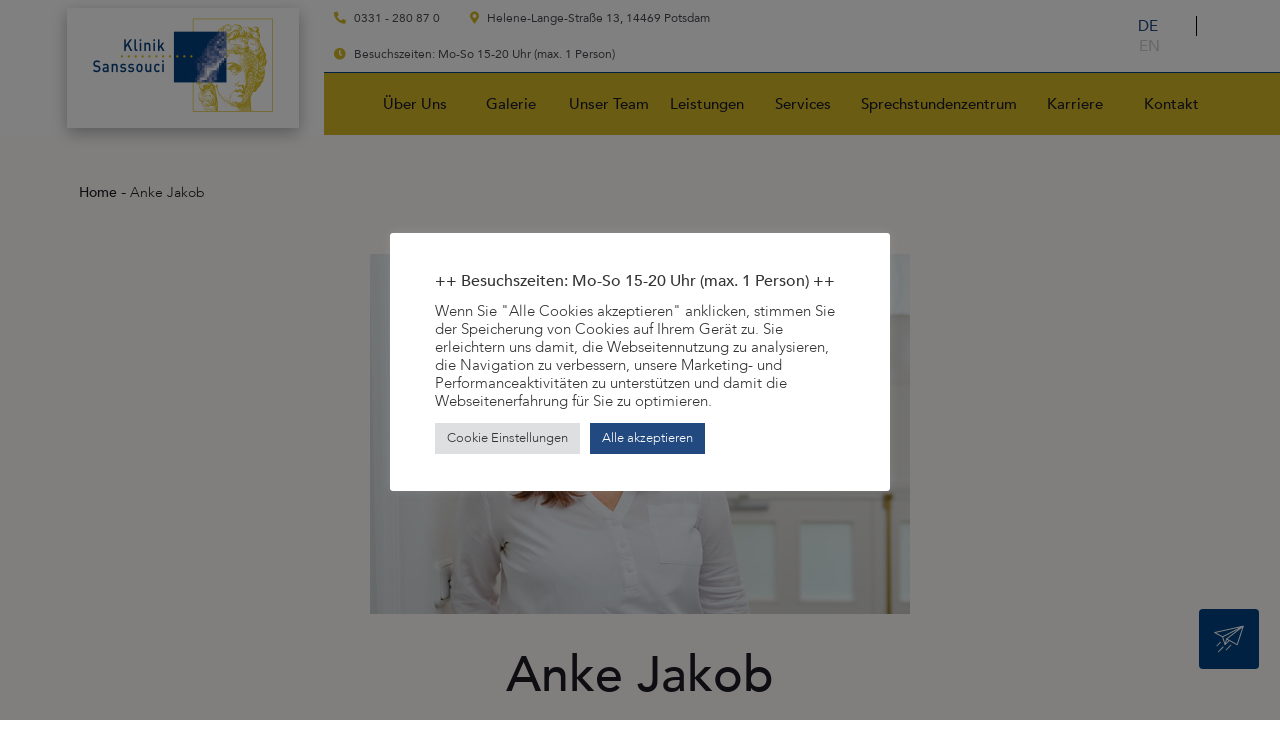

--- FILE ---
content_type: text/html; charset=UTF-8
request_url: https://www.kliniksanssouci.de/team-member/anke-jakob/
body_size: 17016
content:
<!DOCTYPE html>
<html lang="en" style="margin: 0!important;">
<head>
<meta charset="UTF-8">
<meta HTTP-EQUIV="Content-type" CONTENT="text/html; charset=UTF-8">
<meta http-equiv="X-UA-Compatible" content="IE=Edge"/>
<meta name="viewport" content="width=device-width">
<meta name = "format-detection" content = "telephone=no">
<link rel="preconnect" href="https://fonts.googleapis.com">
<link rel="preconnect" href="https://fonts.gstatic.com" crossorigin>
<link href="https://fonts.googleapis.com/css2?family=Open+Sans:ital,wght@0,300;0,400;0,500;0,600;0,700;1,300;1,400;1,500;1,600;1,700&display=swap" rel="stylesheet">
<link rel="profile" href="http://gmpg.org/xfn/11">
<link rel="pingback" href="https://www.kliniksanssouci.de/kscms/xmlrpc.php">
<!--         <link rel="stylesheet" href="https://pro.fontawesome.com/releases/v5.10.0/css/all.css" integrity="sha384-AYmEC3Yw5cVb3ZcuHtOA93w35dYTsvhLPVnYs9eStHfGJvOvKxVfELGroGkvsg+p" crossorigin="anonymous"/> -->
<link rel="stylesheet" href="https://cdnjs.cloudflare.com/ajax/libs/font-awesome/5.15.3/css/all.min.css"
integrity="sha512-iBBXm8fW90+nuLcSKlbmrPcLa0OT92xO1BIsZ+ywDWZCvqsWgccV3gFoRBv0z+8dLJgyAHIhR35VZc2oM/gI1w=="
crossorigin="anonymous"/>
<meta name='robots' content='index, follow, max-image-preview:large, max-snippet:-1, max-video-preview:-1' />
<link rel="alternate" href="https://www.kliniksanssouci.de/team-member/anke-jakob/" hreflang="de" />
<link rel="alternate" href="https://www.kliniksanssouci.de/en/team-member/anke-jakob-2/" hreflang="en" />
<!-- This site is optimized with the Yoast SEO plugin v26.7 - https://yoast.com/wordpress/plugins/seo/ -->
<title>Anke Jakob - Klinik Sanssouci in Potsdam bei Berlin | Moderne Spezialklinik</title>
<link rel="canonical" href="https://www.kliniksanssouci.de/team-member/anke-jakob/" />
<meta property="og:locale" content="de_DE" />
<meta property="og:locale:alternate" content="en_US" />
<meta property="og:type" content="article" />
<meta property="og:title" content="Anke Jakob - Klinik Sanssouci in Potsdam bei Berlin | Moderne Spezialklinik" />
<meta property="og:description" content="Leitung Klinikmanagement" />
<meta property="og:url" content="https://www.kliniksanssouci.de/team-member/anke-jakob/" />
<meta property="og:site_name" content="Klinik Sanssouci in Potsdam bei Berlin | Moderne Spezialklinik" />
<meta property="article:publisher" content="https://www.facebook.com/kliniksanssouci/" />
<meta property="article:modified_time" content="2025-05-22T06:01:53+00:00" />
<meta property="og:image" content="https://www.kliniksanssouci.de/kscms/wp-content/uploads/2024/10/ankejakob.jpg" />
<meta property="og:image:width" content="540" />
<meta property="og:image:height" content="360" />
<meta property="og:image:type" content="image/jpeg" />
<meta name="twitter:card" content="summary_large_image" />
<script type="application/ld+json" class="yoast-schema-graph">{"@context":"https://schema.org","@graph":[{"@type":"WebPage","@id":"https://www.kliniksanssouci.de/team-member/anke-jakob/","url":"https://www.kliniksanssouci.de/team-member/anke-jakob/","name":"Anke Jakob - Klinik Sanssouci in Potsdam bei Berlin | Moderne Spezialklinik","isPartOf":{"@id":"https://www.kliniksanssouci.de/#website"},"primaryImageOfPage":{"@id":"https://www.kliniksanssouci.de/team-member/anke-jakob/#primaryimage"},"image":{"@id":"https://www.kliniksanssouci.de/team-member/anke-jakob/#primaryimage"},"thumbnailUrl":"https://www.kliniksanssouci.de/kscms/wp-content/uploads/2024/10/ankejakob.jpg","datePublished":"2021-07-03T12:21:36+00:00","dateModified":"2025-05-22T06:01:53+00:00","breadcrumb":{"@id":"https://www.kliniksanssouci.de/team-member/anke-jakob/#breadcrumb"},"inLanguage":"de","potentialAction":[{"@type":"ReadAction","target":["https://www.kliniksanssouci.de/team-member/anke-jakob/"]}]},{"@type":"ImageObject","inLanguage":"de","@id":"https://www.kliniksanssouci.de/team-member/anke-jakob/#primaryimage","url":"https://www.kliniksanssouci.de/kscms/wp-content/uploads/2024/10/ankejakob.jpg","contentUrl":"https://www.kliniksanssouci.de/kscms/wp-content/uploads/2024/10/ankejakob.jpg","width":540,"height":360,"caption":"Anke Jakob"},{"@type":"BreadcrumbList","@id":"https://www.kliniksanssouci.de/team-member/anke-jakob/#breadcrumb","itemListElement":[{"@type":"ListItem","position":1,"name":"Startseite","item":"https://www.kliniksanssouci.de/"},{"@type":"ListItem","position":2,"name":"Team Members","item":"https://www.kliniksanssouci.de/team-member/"},{"@type":"ListItem","position":3,"name":"Anke Jakob"}]},{"@type":"WebSite","@id":"https://www.kliniksanssouci.de/#website","url":"https://www.kliniksanssouci.de/","name":"Klinik Sanssouci in Potsdam bei Berlin | Moderne Spezialklinik","description":"Maßgeschneiderte medizinische Versorgung","publisher":{"@id":"https://www.kliniksanssouci.de/#organization"},"potentialAction":[{"@type":"SearchAction","target":{"@type":"EntryPoint","urlTemplate":"https://www.kliniksanssouci.de/?s={search_term_string}"},"query-input":{"@type":"PropertyValueSpecification","valueRequired":true,"valueName":"search_term_string"}}],"inLanguage":"de"},{"@type":"Organization","@id":"https://www.kliniksanssouci.de/#organization","name":"Klinik Sanssouci GmbH & Co. KG","url":"https://www.kliniksanssouci.de/","logo":{"@type":"ImageObject","inLanguage":"de","@id":"https://www.kliniksanssouci.de/#/schema/logo/image/","url":"https://www.kliniksanssouci.de/kscms/wp-content/uploads/2021/11/logo-klinik-sanssouci.png","contentUrl":"https://www.kliniksanssouci.de/kscms/wp-content/uploads/2021/11/logo-klinik-sanssouci.png","width":315,"height":163,"caption":"Klinik Sanssouci GmbH & Co. KG"},"image":{"@id":"https://www.kliniksanssouci.de/#/schema/logo/image/"},"sameAs":["https://www.facebook.com/kliniksanssouci/","https://www.instagram.com/kliniksanssouci.de/","https://www.linkedin.com/company/klinik-sanssouci"]}]}</script>
<!-- / Yoast SEO plugin. -->
<link rel='dns-prefetch' href='//www.kliniksanssouci.de' />
<link rel='dns-prefetch' href='//cdn.jsdelivr.net' />
<link rel="alternate" title="oEmbed (JSON)" type="application/json+oembed" href="https://www.kliniksanssouci.de/wp-json/oembed/1.0/embed?url=https%3A%2F%2Fwww.kliniksanssouci.de%2Fteam-member%2Fanke-jakob%2F&#038;lang=de" />
<link rel="alternate" title="oEmbed (XML)" type="text/xml+oembed" href="https://www.kliniksanssouci.de/wp-json/oembed/1.0/embed?url=https%3A%2F%2Fwww.kliniksanssouci.de%2Fteam-member%2Fanke-jakob%2F&#038;format=xml&#038;lang=de" />
<style id='wp-img-auto-sizes-contain-inline-css' type='text/css'>
img:is([sizes=auto i],[sizes^="auto," i]){contain-intrinsic-size:3000px 1500px}
/*# sourceURL=wp-img-auto-sizes-contain-inline-css */
</style>
<link rel='stylesheet' id='fonts-css' href='//www.kliniksanssouci.de/kscms/wp-content/cache/wpfc-minified/e5tqnqlj/4l12y.css' type='text/css' media='all' />
<link rel='stylesheet' id='style-bootstrap-css' href='//www.kliniksanssouci.de/kscms/wp-content/cache/wpfc-minified/qj7xja3g/4l12y.css' type='text/css' media='all' />
<link rel='stylesheet' id='slick-css' href='//www.kliniksanssouci.de/kscms/wp-content/cache/wpfc-minified/dedbb8mv/4l12y.css' type='text/css' media='all' />
<link rel='stylesheet' id='fancybox-css' href='https://cdn.jsdelivr.net/npm/@fancyapps/ui/dist/fancybox.css?ver=6.9' type='text/css' media='all' />
<link rel='stylesheet' id='theme-css' href='//www.kliniksanssouci.de/kscms/wp-content/cache/wpfc-minified/lc2zfln1/4l12y.css' type='text/css' media='all' />
<link rel='stylesheet' id='style-css' href='//www.kliniksanssouci.de/kscms/wp-content/cache/wpfc-minified/12hvzozn/4l12y.css' type='text/css' media='all' />
<link rel='stylesheet' id='contact-form-7-css' href='//www.kliniksanssouci.de/kscms/wp-content/cache/wpfc-minified/e6854no/4l12y.css' type='text/css' media='all' />
<link rel='stylesheet' id='cookie-law-info-css' href='//www.kliniksanssouci.de/kscms/wp-content/cache/wpfc-minified/fcxinzn2/4l12y.css' type='text/css' media='all' />
<link rel='stylesheet' id='cookie-law-info-gdpr-css' href='//www.kliniksanssouci.de/kscms/wp-content/cache/wpfc-minified/8kr54hsi/4l12y.css' type='text/css' media='all' />
<link rel='stylesheet' id='upw_theme_standard-css' href='//www.kliniksanssouci.de/kscms/wp-content/cache/wpfc-minified/mjlbdnrp/4l12y.css' type='text/css' media='all' />
<script type="text/javascript" src="https://www.kliniksanssouci.de/kscms/wp-includes/js/jquery/jquery.min.js?ver=3.7.1" id="jquery-core-js"></script>
<script type="text/javascript" src="https://www.kliniksanssouci.de/kscms/wp-includes/js/jquery/jquery-migrate.min.js?ver=3.4.1" id="jquery-migrate-js"></script>
<script type="text/javascript" id="cookie-law-info-js-extra">
/* <![CDATA[ */
var Cli_Data = {"nn_cookie_ids":[],"cookielist":[],"non_necessary_cookies":[],"ccpaEnabled":"","ccpaRegionBased":"","ccpaBarEnabled":"","strictlyEnabled":["necessary","obligatoire"],"ccpaType":"gdpr","js_blocking":"1","custom_integration":"","triggerDomRefresh":"","secure_cookies":""};
var cli_cookiebar_settings = {"animate_speed_hide":"500","animate_speed_show":"500","background":"#FFF","border":"#b1a6a6c2","border_on":"","button_1_button_colour":"#61a229","button_1_button_hover":"#4e8221","button_1_link_colour":"#fff","button_1_as_button":"1","button_1_new_win":"","button_2_button_colour":"#333","button_2_button_hover":"#292929","button_2_link_colour":"#444","button_2_as_button":"","button_2_hidebar":"","button_3_button_colour":"#dedfe0","button_3_button_hover":"#b2b2b3","button_3_link_colour":"#333333","button_3_as_button":"1","button_3_new_win":"","button_4_button_colour":"#dedfe0","button_4_button_hover":"#b2b2b3","button_4_link_colour":"#333333","button_4_as_button":"1","button_7_button_colour":"#224980","button_7_button_hover":"#1b3a66","button_7_link_colour":"#fff","button_7_as_button":"1","button_7_new_win":"","font_family":"inherit","header_fix":"","notify_animate_hide":"1","notify_animate_show":"","notify_div_id":"#cookie-law-info-bar","notify_position_horizontal":"right","notify_position_vertical":"bottom","scroll_close":"","scroll_close_reload":"","accept_close_reload":"","reject_close_reload":"","showagain_tab":"","showagain_background":"#fff","showagain_border":"#000","showagain_div_id":"#cookie-law-info-again","showagain_x_position":"100px","text":"#333333","show_once_yn":"","show_once":"10000","logging_on":"","as_popup":"","popup_overlay":"1","bar_heading_text":"++ Besuchszeiten: Mo-So 15-20 Uhr (max. 1 Person) ++","cookie_bar_as":"popup","popup_showagain_position":"bottom-right","widget_position":"left"};
var log_object = {"ajax_url":"https://www.kliniksanssouci.de/kscms/wp-admin/admin-ajax.php"};
//# sourceURL=cookie-law-info-js-extra
/* ]]> */
</script>
<script type="text/javascript" src="https://www.kliniksanssouci.de/kscms/wp-content/plugins/cookie-law-info/legacy/public/js/cookie-law-info-public.js?ver=3.3.9.1" id="cookie-law-info-js"></script>
<link rel="https://api.w.org/" href="https://www.kliniksanssouci.de/wp-json/" /><link rel="alternate" title="JSON" type="application/json" href="https://www.kliniksanssouci.de/wp-json/wp/v2/members/420" /><link rel="EditURI" type="application/rsd+xml" title="RSD" href="https://www.kliniksanssouci.de/kscms/xmlrpc.php?rsd" />
<meta name="generator" content="WordPress 6.9" />
<link rel='shortlink' href='https://www.kliniksanssouci.de/?p=420' />
<script type="text/javascript">
var hip_custom = {};
hip_custom.template_url = "https://www.kliniksanssouci.de/kscms/wp-content/themes/klinik2021";
</script>
<link rel="icon" href="https://www.kliniksanssouci.de/kscms/wp-content/uploads/2021/12/cropped-thumbnail-32x32.jpg" sizes="32x32" />
<link rel="icon" href="https://www.kliniksanssouci.de/kscms/wp-content/uploads/2021/12/cropped-thumbnail-192x192.jpg" sizes="192x192" />
<link rel="apple-touch-icon" href="https://www.kliniksanssouci.de/kscms/wp-content/uploads/2021/12/cropped-thumbnail-180x180.jpg" />
<meta name="msapplication-TileImage" content="https://www.kliniksanssouci.de/kscms/wp-content/uploads/2021/12/cropped-thumbnail-270x270.jpg" />
<style type="text/css" id="wp-custom-css">
a:hover {
color: #e8bf0d;
text-decoration: none; // changed from text:decoration:none
}
a {
color: #e8bf0d;
text-decoration: none; // changed from text-decoration:underline
}
.single-post .breadcrumb-row {
display: none !important;
}
@media (min-width: 990px) {
#menu-item-3783 .dropdown-menu,
#menu-item-3794 .dropdown-menu {
min-width: 35.5rem;
}
}
.page-id-1898 .inner-hero,
.page-id-1906 .inner-hero,
.page-id-1916 .inner-hero,
.page-id-1902 .inner-hero,
.page-id-1882 .inner-hero,
.page-id-3623 .inner-hero,
.page-id-3629 .inner-hero,
.page-id-3635 .inner-hero,
.page-id-3641 .inner-hero,
.page-id-3647 .inner-hero,
.page-id-3653 .inner-hero,
.page-id-3659 .inner-hero,
.page-id-3663 .inner-hero,
.page-id-1916 .inner-hero,
.page-id-1916 .inner-hero,
.page-id-1916 .inner-hero,
.page-id-1916 .inner-hero,
.page-id-1916 .inner-hero,
.page-id-1916 .inner-hero,
.page-id-3666 .inner-hero,
.page-id-3643 .inner-hero,
.page-id-3637 .inner-hero,
.page-id-3633 .inner-hero,
.page-id-3626 .inner-hero,
.page-id-1884 .inner-hero,
.page-id-1904 .inner-hero,
.page-id-1900 .inner-hero,
.page-id-1908 .inner-hero,
.page-id-1918 .inner-hero,
.page-id-3666 .inner-hero,
.page-id-3661 .inner-hero,
.page-id-3655 .inner-hero,
.page-id-3649 .inner-hero,
.page-id-3723 .inner-hero,
.page-id-3727 .inner-hero,
.page-id-3729 .inner-hero,
.page-id-3731 .inner-hero,
.page-id-3725 .inner-hero,
.page-id-3733 .inner-hero {
min-height: 1rem; // changed from 29.5625rem
}
@media screen and (max-width: 768px) {
.responsive-image-container {
width: 100% !important;
}
}
.member-thmb img {
max-width: 540px;
margin: 50px 0 30px;
}
@media screen and (max-width: 767px) {
.member-thmb img {
margin: 0 0 30px;
}
}
/* Logo Replacement 
.custom-logo {
display: block;
-moz-box-sizing: border-box;
box-sizing: border-box;
background: url(/kscms/wp-content/uploads/2025/03/logo-klinik-sanssouci.png) no-repeat;
background-size: 180px 99px;
width: 180px;
height: 98px;
padding-left: 180px;
}*/
.siegel {
position: absolute;
bottom: 0;
padding: 40px;
width: 100%;
}
.siegel img {
margin-top: 10px;
max-width: 15%;
}
@media screen and (max-width: 1400px) {
.siegel img {
max-width: 110px;
}
}
@media screen and (max-width: 1000px) {
.siegel img {
max-width: 90px;
}
}
@media screen and (max-width: 580px) {
.siegel {
padding: 30px 25px;
}
.siegel img {
max-width: 18%;
}
}		</style>
<script defer data-domain="kliniksanssouci.de" src="https://plausible.io/js/plausible.js"></script>
<link rel='stylesheet' id='cookie-law-info-table-css' href='//www.kliniksanssouci.de/kscms/wp-content/cache/wpfc-minified/g5qqt81s/4l12y.css' type='text/css' media='all' />
</head>
<body class="wp-singular post_members-template-default single single-post_members postid-420 wp-custom-logo wp-theme-klinik2021">
<div class="page-holder">
<div class="top-menu inner-menu">
<nav class="navbar navbar-expand-lg justify-content-between align-items-center">
<div class="container">
<div class="row align-items-center">
<div class="col-lg-2 justify-content-between d-flex flex-row align-items-center ps-0">
<button class="navbar-toggler" type="button"  type="button" data-bs-toggle="collapse" data-bs-target="#navbarNav" aria-controls="navbarNav" aria-expanded="false" aria-label="Toggle navigation">
<span></span>
<span></span>
<span></span>
</button>
<div class="logo-box d-flex flex-row justify-content-center align-items-center">
<a href="https://www.kliniksanssouci.de/" class="navbar-brand" rel="home"><img width="315" height="163" src="https://www.kliniksanssouci.de/kscms/wp-content/uploads/2021/11/logo-klinik-sanssouci.png" class="custom-logo" alt="Logo Klinik Sanssouci" decoding="async" fetchpriority="high" srcset="https://www.kliniksanssouci.de/kscms/wp-content/uploads/2021/11/logo-klinik-sanssouci.png 315w, https://www.kliniksanssouci.de/kscms/wp-content/uploads/2021/11/logo-klinik-sanssouci-300x155.png 300w" sizes="(max-width: 315px) 100vw, 315px" /></a> 
</div>
<ul id="languageMenu" class="nav navbar-nav d-flex d-lg-none langswitch-menu location-langswitch navbar navbar-nav justify-content-lg-end justify-content-center align-items-center flex-row"><li  id="menu-item-88-de" class="lang-item lang-item-2 lang-item-de current-lang lang-item-first menu-item menu-item-type-custom menu-item-object-custom nav-item nav-item-88-de"><a href="https://www.kliniksanssouci.de/team-member/anke-jakob/" class="nav-link ">DE</a></li>
<li  id="menu-item-88-en" class="lang-item lang-item-5 lang-item-en menu-item menu-item-type-custom menu-item-object-custom nav-item nav-item-88-en"><a href="https://www.kliniksanssouci.de/en/team-member/anke-jakob-2/" class="nav-link ">EN</a></li>
</ul>                            </div>
<div class="col-lg-10 px-0 px-md-3">
<div class="top-part d-flex flex-row justify-content-between align-items-center">
<ul class="d-none info-nav w-100 nav navbar-nav d-lg-flex flex-row justify-content-start align-items-center">
<li class="nav-item">
<i class="fas fa-phone-alt" aria-hidden="true"></i>                                                         0331 - 280 87 0                                                                                                        </li>
<li class="nav-item">
<i class="fas fa-map-marker-alt" aria-hidden="true"></i>                                                        Helene-Lange-Straße 13, 14469 Potsdam                                                                                                        </li>
<li class="nav-item">
<a href="https://www.kliniksanssouci.de/faq/#COVID-19">
<i class="fas fa-clock" aria-hidden="true"></i>                                                        Besuchszeiten: Mo-So 15-20 Uhr (max. 1 Person)                                                                                                                </a>
</li>
</ul>
<ul id="languageMenu" class="nav navbar-nav d-none d-lg-flex langswitch-menu w-100 location-langswitch navbar navbar-nav justify-content-lg-end justify-content-center align-items-center flex-column flex-lg-row"><li  class="lang-item lang-item-2 lang-item-de current-lang lang-item-first menu-item menu-item-type-custom menu-item-object-custom nav-item nav-item-88-de"><a href="https://www.kliniksanssouci.de/team-member/anke-jakob/" class="nav-link ">DE</a></li>
<li  class="lang-item lang-item-5 lang-item-en menu-item menu-item-type-custom menu-item-object-custom nav-item nav-item-88-en"><a href="https://www.kliniksanssouci.de/en/team-member/anke-jakob-2/" class="nav-link ">EN</a></li>
</ul>                                </div>
<div class="bottom-part">
<div class="collapse navbar-collapse" id="navbarNav">
<ul id="primaryMenu" class="navbar-nav main-menu primary-menu w-100 location-primary navbar navbar-nav d-flex justify-content-lg-end justify-content-center align-items-lg-center align-items-start flex-column flex-lg-row"><li  id="menu-item-1685" class="menu-item menu-item-type-custom menu-item-object-custom menu-item-has-children dropdown nav-item nav-item-1685"><a href="#" class="nav-link  dropdown-toggle" data-bs-toggle="dropdown" aria-haspopup="true" aria-expanded="false">Über Uns</a>
<ul class="dropdown-menu  depth_0">
<li  id="menu-item-388" class="menu-item menu-item-type-post_type menu-item-object-page nav-item nav-item-388"><a class="dropdown-item" href="https://www.kliniksanssouci.de/ueber/" class="nav-link "><span><i class="fas fa-house-user" aria-hidden="true"></i></span> Über Uns</a></li>
<li  id="menu-item-1452" class="menu-item menu-item-type-post_type menu-item-object-page nav-item nav-item-1452"><a class="dropdown-item" href="https://www.kliniksanssouci.de/geschaeftsfuehrung/" class="nav-link "><span><i class="fas fa-briefcase" aria-hidden="true"></i></span> Geschäftsführung</a></li>
<li  id="menu-item-3516" class="menu-item menu-item-type-post_type menu-item-object-page nav-item nav-item-3516"><a class="dropdown-item" href="https://www.kliniksanssouci.de/imagefilm/" class="nav-link "><span><i class="fas fa-video" aria-hidden="true"></i></span> Imagefilm</a></li>
<li  id="menu-item-1684" class="menu-item menu-item-type-post_type menu-item-object-page nav-item nav-item-1684"><a class="dropdown-item" href="https://www.kliniksanssouci.de/patientenmeinungen/" class="nav-link "><span><i class="fas fa-star" aria-hidden="true"></i></span> Patientenmeinungen</a></li>
</ul>
</li>
<li  id="menu-item-733" class="menu-item menu-item-type-post_type menu-item-object-page nav-item nav-item-733"><a href="https://www.kliniksanssouci.de/galerie/" class="nav-link ">Galerie</a></li>
<li  id="menu-item-77" class="full-with-items menu-item menu-item-type-custom menu-item-object-custom menu-item-has-children dropdown nav-item nav-item-77"><a href="#" class="nav-link  dropdown-toggle" data-bs-toggle="dropdown" aria-haspopup="true" aria-expanded="false">Unser Team</a>
<ul class="dropdown-menu  depth_0">
<li  id="menu-item-3517" class="menu-item menu-item-type-post_type menu-item-object-page nav-item nav-item-3517"><a class="dropdown-item" href="https://www.kliniksanssouci.de/aerzte/" class="nav-link "><span><i class="fas fa-stethoscope" aria-hidden="true"></i></span> Ärzte</a></li>
<li  id="menu-item-3518" class="menu-item menu-item-type-post_type menu-item-object-page nav-item nav-item-3518"><a class="dropdown-item" href="https://www.kliniksanssouci.de/pflege/" class="nav-link "><span><i class="fas fa-hand-holding-medical" aria-hidden="true"></i></span> Pflege</a></li>
<li  id="menu-item-3519" class="menu-item menu-item-type-post_type menu-item-object-page nav-item nav-item-3519"><a class="dropdown-item" href="https://www.kliniksanssouci.de/verwaltung/" class="nav-link "><span><i class="fas fa-laptop-medical" aria-hidden="true"></i></span> Verwaltung</a></li>
</ul>
</li>
<li  id="menu-item-3783" class="menu-item menu-item-type-custom menu-item-object-custom menu-item-has-children dropdown nav-item nav-item-3783"><a href="#" class="nav-link  dropdown-toggle" data-bs-toggle="dropdown" aria-haspopup="true" aria-expanded="false">Leistungen</a>
<ul class="dropdown-menu  depth_0">
<li  id="menu-item-3784" class="menu-item menu-item-type-post_type menu-item-object-page nav-item nav-item-3784"><a class="dropdown-item" href="https://www.kliniksanssouci.de/leistungen/" class="nav-link "><span><i class="fas fa-plus-square" aria-hidden="true"></i></span> Leistungen Übersicht</a></li>
<li  id="menu-item-3774" class="menu-item menu-item-type-post_type menu-item-object-page nav-item nav-item-3774"><a class="dropdown-item" href="https://www.kliniksanssouci.de/leistungen/knie/" class="nav-link "><span><i class="fas fa-plus-square" aria-hidden="true"></i></span> Knie</a></li>
<li  id="menu-item-3775" class="menu-item menu-item-type-post_type menu-item-object-page nav-item nav-item-3775"><a class="dropdown-item" href="https://www.kliniksanssouci.de/leistungen/schulter-ellenbogen/" class="nav-link "><span><i class="fas fa-plus-square" aria-hidden="true"></i></span> Schulter / Ellenbogen</a></li>
<li  id="menu-item-3776" class="menu-item menu-item-type-post_type menu-item-object-page nav-item nav-item-3776"><a class="dropdown-item" href="https://www.kliniksanssouci.de/leistungen/hueftspezialisten-hueft-ops-klinik-sanssouci-potsdam-bei-berlin/" class="nav-link "><span><i class="fas fa-plus-square" aria-hidden="true"></i></span> Hüfte</a></li>
<li  id="menu-item-3777" class="menu-item menu-item-type-post_type menu-item-object-page nav-item nav-item-3777"><a class="dropdown-item" href="https://www.kliniksanssouci.de/leistungen/wirbelsaeule-bandscheibe/" class="nav-link "><span><i class="fas fa-plus-square" aria-hidden="true"></i></span> Wirbelsäule / Bandscheibe</a></li>
<li  id="menu-item-3778" class="menu-item menu-item-type-post_type menu-item-object-page nav-item nav-item-3778"><a class="dropdown-item" href="https://www.kliniksanssouci.de/leistungen/fuss-hand/" class="nav-link "><span><i class="fas fa-plus-square" aria-hidden="true"></i></span> Fuß / Hand</a></li>
<li  id="menu-item-3779" class="menu-item menu-item-type-post_type menu-item-object-page nav-item nav-item-3779"><a class="dropdown-item" href="https://www.kliniksanssouci.de/leistungen/leistenbruch-bauchchirurgie/" class="nav-link "><span><i class="fas fa-plus-square" aria-hidden="true"></i></span> Leistenbruch / Bauchchirurgie</a></li>
<li  id="menu-item-3780" class="menu-item menu-item-type-post_type menu-item-object-page nav-item nav-item-3780"><a class="dropdown-item" href="https://www.kliniksanssouci.de/leistungen/transsexualitaet/" class="nav-link "><span><i class="fas fa-plus-square" aria-hidden="true"></i></span> Transsexualität</a></li>
<li  id="menu-item-3781" class="menu-item menu-item-type-post_type menu-item-object-page nav-item nav-item-3781"><a class="dropdown-item" href="https://www.kliniksanssouci.de/leistungen/aesthetik/" class="nav-link "><span><i class="fas fa-plus-square" aria-hidden="true"></i></span> Ästhetik</a></li>
<li  id="menu-item-3782" class="menu-item menu-item-type-post_type menu-item-object-page nav-item nav-item-3782"><a class="dropdown-item" href="https://www.kliniksanssouci.de/leistungen/anaesthesie/" class="nav-link "><span><i class="fas fa-plus-square" aria-hidden="true"></i></span> Anästhesie</a></li>
</ul>
</li>
<li  id="menu-item-391" class="menu-item menu-item-type-custom menu-item-object-custom menu-item-has-children dropdown nav-item nav-item-391"><a href="#" class="nav-link  dropdown-toggle" data-bs-toggle="dropdown" aria-haspopup="true" aria-expanded="false">Services</a>
<ul class="dropdown-menu  depth_0">
<li  id="menu-item-736" class="menu-item menu-item-type-post_type menu-item-object-page nav-item nav-item-736"><a class="dropdown-item" href="https://www.kliniksanssouci.de/kosten/" class="nav-link "><span><i class="fas fa-coins" aria-hidden="true"></i></span> Kosten</a></li>
<li  id="menu-item-806" class="menu-item menu-item-type-post_type menu-item-object-page nav-item nav-item-806"><a class="dropdown-item" href="https://www.kliniksanssouci.de/wahlleistungen/" class="nav-link "><span><i class="fas fa-plus-circle" aria-hidden="true"></i></span> Wahlleistungen</a></li>
<li  id="menu-item-732" class="menu-item menu-item-type-post_type menu-item-object-page nav-item nav-item-732"><a class="dropdown-item" href="https://www.kliniksanssouci.de/news/" class="nav-link "><span><i class="fas fa-list-alt" aria-hidden="true"></i></span> News</a></li>
<li  id="menu-item-734" class="menu-item menu-item-type-post_type menu-item-object-page nav-item nav-item-734"><a class="dropdown-item" href="https://www.kliniksanssouci.de/downloads/" class="nav-link "><span><i class="fas fa-download" aria-hidden="true"></i></span> Downloads</a></li>
<li  id="menu-item-392" class="menu-item menu-item-type-post_type menu-item-object-page nav-item nav-item-392"><a class="dropdown-item" href="https://www.kliniksanssouci.de/faq/" class="nav-link "><span><i class="fas fa-question-circle" aria-hidden="true"></i></span> Häufig gestellte Fragen</a></li>
</ul>
</li>
<li  id="menu-item-858" class="menu-item menu-item-type-post_type menu-item-object-page nav-item nav-item-858"><a href="https://www.kliniksanssouci.de/sprechstunde/" class="nav-link ">Sprechstundenzentrum</a></li>
<li  id="menu-item-3053" class="menu-item menu-item-type-post_type menu-item-object-page nav-item nav-item-3053"><a href="https://www.kliniksanssouci.de/karriere/" class="nav-link ">Karriere</a></li>
<li  id="menu-item-729" class="menu-item menu-item-type-post_type menu-item-object-page nav-item nav-item-729"><a href="https://www.kliniksanssouci.de/kontakt/" class="nav-link ">Kontakt</a></li>
</ul>                                                                                    <ul class="info-nav w-100 nav navbar-nav d-flex d-lg-none flex-column justify-content-start align-items-start">
<li class="nav-item">
<i class="fas fa-phone-alt" aria-hidden="true"></i>                                                         0331 - 280 87 0                                                    </li>
<li class="nav-item">
<i class="fas fa-map-marker-alt" aria-hidden="true"></i>                                                        Helene-Lange-Straße 13, 14469 Potsdam                                                    </li>
<li class="nav-item">
<i class="fas fa-clock" aria-hidden="true"></i>                                                        Besuchszeiten: Mo-So 15-20 Uhr (max. 1 Person)                                                    </li>
</ul>
</div>
</div>
</div>
</div>
</div>
</nav>
</div>
<article class="post-420 post_members type-post_members status-publish has-post-thumbnail hentry categories-datenschutz categories-klinikmanagement categories-qualitaetsmanagement">
<section class="inner-hero single-hero team-hero">
<div class="container">
<div class="row breadcrumb-row m-0">
<div class="col-12">
<span property="itemListElement" typeof="ListItem"><a property="item" typeof="WebPage" title="Go to Klinik Sanssouci in Potsdam bei Berlin | Moderne Spezialklinik." href="https://www.kliniksanssouci.de" class="home" ><span property="name">Home</span></a><meta property="position" content="1"></span> - <span property="itemListElement" typeof="ListItem"><span property="name" class="post post-post_members current-item">Anke Jakob</span><meta property="url" content="https://www.kliniksanssouci.de/team-member/anke-jakob/"><meta property="position" content="2"></span>
</div>
</div>
<div class="row justify-content-md-center">
<div class="col-12 col-md-12 col-lg-8 post-title-box text-center member-thmb">
<img width="540" height="360" src="https://www.kliniksanssouci.de/kscms/wp-content/uploads/2024/10/ankejakob.jpg" class="attachment- w-100 size- w-100 wp-post-image" alt="Anke Jakob" decoding="async" srcset="https://www.kliniksanssouci.de/kscms/wp-content/uploads/2024/10/ankejakob.jpg 540w, https://www.kliniksanssouci.de/kscms/wp-content/uploads/2024/10/ankejakob-300x200.jpg 300w" sizes="(max-width: 540px) 100vw, 540px" />						<h1 class="page-title m-0">Anke Jakob</h1>                    </div>
</div>
</div>
</section>
<section class="blog-content-holder pt-5">
<div class="container">
<div class="row justify-content-md-center">
<div class="col-12 col-md-12 col-lg-8">
<div class="row">
<div class="col-12 post-title-box">
</div>
</div>
</div>
<!--<div class="col-12 col-md-5 col-lg-4 single-sidebar">
</div>-->
</div>
</div>
</section>
</article>
<section class="footer-contact">
<div class="container">
<div class="row justify-content-between">
<div class="col-md-5 mb-4 mb-md-0">
<label class="subtitle">FAQ</label>
<h2>Das könnte Sie interessieren</h2>
<div class="accordion" id="accordionFooter">
<div class="accordion-item">
<h2 class="accordion-header" id="heading1359">
<button class="accordion-button " type="button" data-bs-toggle="collapse" data-bs-target="#collapse1359" aria-expanded="true" aria-controls="collapse1359">
Was muss ich zur Aufnahme mitbringen?                                        </button>
</h2>
<div id="collapse1359" class="accordion-collapse collapse show" aria-labelledby="heading1359" data-bs-parent="#accordionFooter">
<div class="accordion-body">
Unter Services > Downloads finden Sie eine Checkliste, die Ihnen dabei hilft nichts zu vergessen.                                        </div>
</div>
</div>
<div class="accordion-item">
<h2 class="accordion-header" id="heading2359">
<button class="accordion-button collapsed" type="button" data-bs-toggle="collapse" data-bs-target="#collapse2359" aria-expanded="true" aria-controls="collapse2359">
Gibt es Parkmöglichkeiten?                                        </button>
</h2>
<div id="collapse2359" class="accordion-collapse collapse " aria-labelledby="heading2359" data-bs-parent="#accordionFooter">
<div class="accordion-body">
Die Klinik Sanssouci verfügt über keinen eigenen Parkplatz für Besucher. Neben einigen wenigen Stellplätzen auf der Straße gibt es nur 5 Laufminuten entfernt ein öffentlich zugängliches Parkhaus beim Dorint Hotel Sanssouci (gegen Gebühr).                                        </div>
</div>
</div>
<div class="accordion-item">
<h2 class="accordion-header" id="heading3359">
<button class="accordion-button collapsed" type="button" data-bs-toggle="collapse" data-bs-target="#collapse3359" aria-expanded="true" aria-controls="collapse3359">
Gibt es veganes Essen?                                        </button>
</h2>
<div id="collapse3359" class="accordion-collapse collapse " aria-labelledby="heading3359" data-bs-parent="#accordionFooter">
<div class="accordion-body">
Sie können uns sämtliche Esspräferenzen und/oder Allergien im Vorfeld mitteilen und wir werden diesen entsprechen.                                        </div>
</div>
</div>
<div class="accordion-item">
<h2 class="accordion-header" id="heading4359">
<button class="accordion-button collapsed" type="button" data-bs-toggle="collapse" data-bs-target="#collapse4359" aria-expanded="true" aria-controls="collapse4359">
Wie lauten die Besuchszeiten?                                        </button>
</h2>
<div id="collapse4359" class="accordion-collapse collapse " aria-labelledby="heading4359" data-bs-parent="#accordionFooter">
<div class="accordion-body">
Besucher können Mo-So von 15-20 Uhr empfangen werden. Dabei ist maximal 1 Besucher erlaubt.                                        </div>
</div>
</div>
</div>
<div class="w-100 mt-5">
<a class="btn btn-link"  href="https://www.kliniksanssouci.de/faq/" target="_self">
Mehr anzeigen  </a>
</div>
</div>
<div class="col-md-6 col-xl-4 mt-5 mt-md-0">
<div class="footer-form">
<div class="wpcf7 no-js" id="wpcf7-f5-o1" lang="en-US" dir="ltr" data-wpcf7-id="5">
<div class="screen-reader-response"><p role="status" aria-live="polite" aria-atomic="true"></p> <ul></ul></div>
<form action="/team-member/anke-jakob/#wpcf7-f5-o1" method="post" class="wpcf7-form init" aria-label="Contact form" novalidate="novalidate" data-status="init">
<fieldset class="hidden-fields-container"><input type="hidden" name="_wpcf7" value="5" /><input type="hidden" name="_wpcf7_version" value="6.1.4" /><input type="hidden" name="_wpcf7_locale" value="en_US" /><input type="hidden" name="_wpcf7_unit_tag" value="wpcf7-f5-o1" /><input type="hidden" name="_wpcf7_container_post" value="0" /><input type="hidden" name="_wpcf7_posted_data_hash" value="" /><input type="hidden" name="_wpcf7_recaptcha_response" value="" />
</fieldset>
<div class="row">
<div class="col-12">
<h2>Schreiben Sie uns!
</h2>
<p>Wir beantworten Ihnen gerne alle Fragen rund um unser Haus.
</p>
</div>
<div class="col-md-10 form-group">
<p><span class="wpcf7-form-control-wrap" data-name="your-name"><input size="40" maxlength="400" class="wpcf7-form-control wpcf7-text wpcf7-validates-as-required form-control" aria-required="true" aria-invalid="false" placeholder="Ihr Name*" value="" type="text" name="your-name" /></span>
</p>
</div>
<div class="col-md-10 form-group">
<p><span class="wpcf7-form-control-wrap" data-name="your-email"><input size="40" maxlength="400" class="wpcf7-form-control wpcf7-email wpcf7-validates-as-required wpcf7-text wpcf7-validates-as-email form-control" aria-required="true" aria-invalid="false" placeholder="Ihre Email*" value="" type="email" name="your-email" /></span>
</p>
</div>
<div class="col-md-10 form-group">
<p><span class="wpcf7-form-control-wrap" data-name="your-phone"><input size="40" maxlength="400" class="wpcf7-form-control wpcf7-tel wpcf7-validates-as-required wpcf7-text wpcf7-validates-as-tel form-control" aria-required="true" aria-invalid="false" placeholder="Ihre Telefonnummer*" value="" type="tel" name="your-phone" /></span>
</p>
</div>
<div class="col-md-10 form-group">
<p><span class="wpcf7-form-control-wrap" data-name="your-message"><textarea cols="40" rows="10" maxlength="2000" class="wpcf7-form-control wpcf7-textarea wpcf7-validates-as-required form-control" aria-required="true" aria-invalid="false" placeholder="Ihr Anliegen*" name="your-message"></textarea></span>
</p>
</div>
<div class="col-md-9 form-group">
<p><input class="wpcf7-form-control wpcf7-submit has-spinner btn btn-default" type="submit" value="Absenden" />
</p>
</div>
</div><div class="wpcf7-response-output" aria-hidden="true"></div>
</form>
</div>
</div>
</div>
</div>
</div>
</section>
<section class="footer">
<div class="container">
<div class="row align-items-start justify-content-between ">
<div class="col-lg-3 d-flex justify-content-center align-items-lg-end align-items-center flex-column">
<a href="https://www.kliniksanssouci.de"><img src="https://www.kliniksanssouci.de/kscms/wp-content/uploads/2021/06/footer-logo.png" alt="footer logo" /></a>
<ul id="socialMenu" class="nav navbar-nav location-social navbar navbar-nav d-flex justify-content-end align-items-center flex-row"><li  id="menu-item-113" class="menu-item menu-item-type-custom menu-item-object-custom nav-item nav-item-113"><a href="https://www.instagram.com/kliniksanssouci.de/" class="nav-link "><i class="fab fa-instagram"></i></a></li>
<li  id="menu-item-114" class="menu-item menu-item-type-custom menu-item-object-custom nav-item nav-item-114"><a href="https://www.facebook.com/KlinikSanssouci" class="nav-link "><i class="fab fa-facebook-f"></i></a></li>
<li  id="menu-item-115" class="menu-item menu-item-type-custom menu-item-object-custom nav-item nav-item-115"><a href="https://www.linkedin.com/company/klinik-sanssouci" class="nav-link "><i class="fab fa-linkedin-in"></i></a></li>
</ul>      </div>
<div class="col-6 col-md-6 col-lg mt-3 footer-menu">
<label class="menu-title">
KLINIK            </label>
<ul id="footerMenu" class="nav navbar-nav footer-menu location-footer navbar navbar-nav d-flex justify-content-start align-items-start flex-column"><li  id="menu-item-1795" class="menu-item menu-item-type-post_type menu-item-object-page menu-item-home nav-item nav-item-1795"><a href="https://www.kliniksanssouci.de/" class="nav-link ">Spezialklinik für Chirurgie</a></li>
<li  id="menu-item-1799" class="menu-item menu-item-type-post_type menu-item-object-page nav-item nav-item-1799"><a href="https://www.kliniksanssouci.de/ueber/" class="nav-link ">Über Uns</a></li>
<li  id="menu-item-1796" class="menu-item menu-item-type-post_type menu-item-object-page nav-item nav-item-1796"><a href="https://www.kliniksanssouci.de/galerie/" class="nav-link ">Galerie</a></li>
<li  id="menu-item-1797" class="menu-item menu-item-type-post_type menu-item-object-page nav-item nav-item-1797"><a href="https://www.kliniksanssouci.de/leistungen/" class="nav-link ">Leistungen</a></li>
<li  id="menu-item-1798" class="menu-item menu-item-type-post_type menu-item-object-page nav-item nav-item-1798"><a href="https://www.kliniksanssouci.de/sprechstunde/" class="nav-link ">Sprechstundenzentrum</a></li>
</ul>          </div>
<div class="col-6 col-md-6 col-lg mt-3 footer-menu">
<label class="menu-title">
TEAM            </label>
<ul id="footer2Menu" class="nav navbar-nav footer-menu location-footer2 navbar navbar-nav d-flex justify-content-start align-items-start flex-column"><li  id="menu-item-1803" class="menu-item menu-item-type-post_type menu-item-object-page nav-item nav-item-1803"><a href="https://www.kliniksanssouci.de/operateure/" class="nav-link ">Operateure</a></li>
<li  id="menu-item-1800" class="menu-item menu-item-type-post_type menu-item-object-page nav-item nav-item-1800"><a href="https://www.kliniksanssouci.de/anaesthesisten/" class="nav-link ">Anästhesisten</a></li>
<li  id="menu-item-1802" class="menu-item menu-item-type-post_type menu-item-object-page nav-item nav-item-1802"><a href="https://www.kliniksanssouci.de/assistenzaerzte/" class="nav-link ">Assistenzärzte</a></li>
<li  id="menu-item-1801" class="menu-item menu-item-type-post_type menu-item-object-page nav-item nav-item-1801"><a href="https://www.kliniksanssouci.de/ansprechpartner/" class="nav-link ">Ansprechpartner</a></li>
</ul>          </div>
<div class="col-6 col-md-6 col-lg mt-3 footer-menu">
<label class="menu-title">
SERVICES            </label>
<ul id="footer3Menu" class="nav navbar-nav footer-menu location-footer3 navbar navbar-nav d-flex justify-content-start align-items-start flex-column"><li  id="menu-item-1809" class="menu-item menu-item-type-post_type menu-item-object-page nav-item nav-item-1809"><a href="https://www.kliniksanssouci.de/news/" class="nav-link ">News</a></li>
<li  id="menu-item-1806" class="menu-item menu-item-type-post_type menu-item-object-page nav-item nav-item-1806"><a href="https://www.kliniksanssouci.de/karriere/" class="nav-link ">Karriere</a></li>
<li  id="menu-item-1807" class="menu-item menu-item-type-post_type menu-item-object-page nav-item nav-item-1807"><a href="https://www.kliniksanssouci.de/kosten/" class="nav-link ">Kosten</a></li>
<li  id="menu-item-1808" class="menu-item menu-item-type-post_type menu-item-object-page nav-item nav-item-1808"><a href="https://www.kliniksanssouci.de/wahlleistungen/" class="nav-link ">Wahlleistungen</a></li>
<li  id="menu-item-1810" class="menu-item menu-item-type-post_type menu-item-object-page nav-item nav-item-1810"><a href="https://www.kliniksanssouci.de/faq/" class="nav-link ">FAQ</a></li>
</ul>          </div>
<div class="col-6 col-md-6 col-lg mt-3 footer-menu">
<label class="menu-title">
Kontakt            </label>
<ul id="footer4Menu" class="nav navbar-nav footer-menu location-footer4 navbar navbar-nav d-flex justify-content-start align-items-start flex-column"><li  id="menu-item-269" class="menu-item menu-item-type-custom menu-item-object-custom nav-item nav-item-269"><a href="mailto:info@kliniksanssouci.de" class="nav-link "><span><i class="fas fa-envelope" aria-hidden="true"></i></span> info@kliniksanssouci.de</a></li>
<li  id="menu-item-270" class="menu-item menu-item-type-custom menu-item-object-custom nav-item nav-item-270"><a class="nav-link "><span><i class="fas fa-mobile-alt" aria-hidden="true"></i></span> TEL 0331 &#8211; 280 87 0 <br/>FAX 0331 &#8211; 280 40 86</a></li>
<li  id="menu-item-271" class="menu-item menu-item-type-custom menu-item-object-custom nav-item nav-item-271"><a target="_blank" href="https://goo.gl/maps/ksbKdwvn6EmmBNUm7" class="nav-link "><span><i class="fas fa-map-marker-alt" aria-hidden="true"></i></span> Klinik Sanssouci Potsdam <br/>Helene-Lange-Straße 13 <br/>14469 Potsdam</a></li>
</ul>          </div>
</div>
<div class="row mt-5">
<div class="col-12 d-flex flex-md-row flex-column justify-content-md-between align-items-center footer-bottom">
<p>© 2025 Klinik Sanssouci. Alle Rechte vorbehalten.</p>
<ul id="footer4Menu" class="nav navbar-nav footer-menu location-legal navbar navbar-nav d-flex justify-content-start align-items-center flex-row"><li  id="menu-item-1814" class="menu-item menu-item-type-post_type menu-item-object-page nav-item nav-item-1814"><a href="https://www.kliniksanssouci.de/impressum/" class="nav-link ">Impressum</a></li>
<li  id="menu-item-1813" class="menu-item menu-item-type-post_type menu-item-object-page nav-item nav-item-1813"><a href="https://www.kliniksanssouci.de/datenschutz/" class="nav-link ">Datenschutz</a></li>
</ul>      </div>
</div>
</div>
</section>
<script type="speculationrules">
{"prefetch":[{"source":"document","where":{"and":[{"href_matches":"/*"},{"not":{"href_matches":["/kscms/wp-*.php","/kscms/wp-admin/*","/kscms/wp-content/uploads/*","/kscms/wp-content/*","/kscms/wp-content/plugins/*","/kscms/wp-content/themes/klinik2021/*","/*\\?(.+)"]}},{"not":{"selector_matches":"a[rel~=\"nofollow\"]"}},{"not":{"selector_matches":".no-prefetch, .no-prefetch a"}}]},"eagerness":"conservative"}]}
</script>
<!--googleoff: all--><div id="cookie-law-info-bar" data-nosnippet="true"><h5 class="cli_messagebar_head">++ Besuchszeiten: Mo-So 15-20 Uhr (max. 1 Person) ++</h5><span><div class="cli-bar-container cli-style-v2"><div class="cli-bar-message">Wenn Sie "Alle Cookies akzeptieren" anklicken, stimmen Sie der Speicherung von Cookies auf Ihrem Gerät zu. Sie erleichtern uns damit, die Webseitennutzung zu analysieren, die Navigation zu verbessern, unsere Marketing- und Performanceaktivitäten zu unterstützen und damit die Webseitenerfahrung für Sie zu optimieren.</div><div class="cli-bar-btn_container"><a role='button' class="medium cli-plugin-button cli-plugin-main-button cli_settings_button" style="margin:0px 5px 0px 0px">Cookie Einstellungen</a><a id="wt-cli-accept-all-btn" role='button' data-cli_action="accept_all" class="wt-cli-element medium cli-plugin-button wt-cli-accept-all-btn cookie_action_close_header cli_action_button">Alle akzeptieren</a></div></div></span></div><div id="cookie-law-info-again" data-nosnippet="true"><span id="cookie_hdr_showagain">Einstellungen verwalten</span></div><div class="cli-modal" data-nosnippet="true" id="cliSettingsPopup" tabindex="-1" role="dialog" aria-labelledby="cliSettingsPopup" aria-hidden="true">
<div class="cli-modal-dialog" role="document">
<div class="cli-modal-content cli-bar-popup">
<button type="button" class="cli-modal-close" id="cliModalClose">
<svg class="" viewBox="0 0 24 24"><path d="M19 6.41l-1.41-1.41-5.59 5.59-5.59-5.59-1.41 1.41 5.59 5.59-5.59 5.59 1.41 1.41 5.59-5.59 5.59 5.59 1.41-1.41-5.59-5.59z"></path><path d="M0 0h24v24h-24z" fill="none"></path></svg>
<span class="wt-cli-sr-only">Schließen</span>
</button>
<div class="cli-modal-body">
<div class="cli-container-fluid cli-tab-container">
<div class="cli-row">
<div class="cli-col-12 cli-align-items-stretch cli-px-0">
<div class="cli-privacy-overview">
<h4>Überblick zum Datenschutz</h4>				<div class="cli-privacy-content">
<div class="cli-privacy-content-text">Diese Website verwendet Cookies, um Ihre Erfahrung zu verbessern, während Sie durch die Website navigieren. Von diesen werden die als notwendig eingestuften Cookies in Ihrem Browser gespeichert, da sie für das Funktionieren der grundlegenden Funktionen der Website unerlässlich sind. Wir verwenden auch Cookies von Dritten, die uns helfen zu analysieren und zu verstehen, wie Sie diese Website nutzen. Diese Cookies werden nur mit Ihrer Zustimmung in Ihrem Browser gespeichert. Sie haben auch die Möglichkeit, diese Cookies abzulehnen. Die Ablehnung einiger dieser Cookies kann jedoch Ihr Surferlebnis beeinträchtigen.</div>
</div>
<a class="cli-privacy-readmore" aria-label="Mehr anzeigen" role="button" data-readmore-text="Mehr anzeigen" data-readless-text="Weniger anzeigen"></a>			</div>
</div>
<div class="cli-col-12 cli-align-items-stretch cli-px-0 cli-tab-section-container">
<div class="cli-tab-section">
<div class="cli-tab-header">
<a role="button" tabindex="0" class="cli-nav-link cli-settings-mobile" data-target="necessary" data-toggle="cli-toggle-tab">
Notwendige							</a>
<div class="wt-cli-necessary-checkbox">
<input type="checkbox" class="cli-user-preference-checkbox"  id="wt-cli-checkbox-necessary" data-id="checkbox-necessary" checked="checked"  />
<label class="form-check-label" for="wt-cli-checkbox-necessary">Notwendige</label>
</div>
<span class="cli-necessary-caption">immer aktiv</span>
</div>
<div class="cli-tab-content">
<div class="cli-tab-pane cli-fade" data-id="necessary">
<div class="wt-cli-cookie-description">
Notwendige Cookies sind für das ordnungsgemäße Funktionieren der Website unbedingt erforderlich. Diese Cookies gewährleisten grundlegende Funktionalitäten und Sicherheitsmerkmale der Website, anonym.
<table class="cookielawinfo-row-cat-table cookielawinfo-winter"><thead><tr><th class="cookielawinfo-column-1">Cookie</th><th class="cookielawinfo-column-3">Dauer</th><th class="cookielawinfo-column-4">Beschreibung</th></tr></thead><tbody><tr class="cookielawinfo-row"><td class="cookielawinfo-column-1">cookielawinfo-checkbox-analytics</td><td class="cookielawinfo-column-3">11 months</td><td class="cookielawinfo-column-4">Dieses Cookie wird vom GDPR Cookie Consent Plugin gesetzt. Das Cookie wird verwendet, um die Zustimmung des Nutzers für die Cookies in der Kategorie "Analytics" zu speichern.</td></tr><tr class="cookielawinfo-row"><td class="cookielawinfo-column-1">cookielawinfo-checkbox-functional</td><td class="cookielawinfo-column-3">11 months</td><td class="cookielawinfo-column-4">Das Cookie wird durch die GDPR-Cookie-Zustimmung gesetzt, um die Zustimmung des Nutzers für die Cookies in der Kategorie "Funktional" zu erfassen.</td></tr><tr class="cookielawinfo-row"><td class="cookielawinfo-column-1">cookielawinfo-checkbox-necessary</td><td class="cookielawinfo-column-3">11 months</td><td class="cookielawinfo-column-4">Dieses Cookie wird vom GDPR Cookie Consent Plugin gesetzt. Das Cookie wird verwendet, um die Zustimmung des Nutzers für die Cookies der Kategorie "Notwendig" zu speichern.</td></tr><tr class="cookielawinfo-row"><td class="cookielawinfo-column-1">cookielawinfo-checkbox-others</td><td class="cookielawinfo-column-3">11 months</td><td class="cookielawinfo-column-4">Dieses Cookie wird vom GDPR Cookie Consent Plugin gesetzt. Das Cookie wird verwendet, um die Zustimmung des Nutzers für die Cookies in der Kategorie "Andere" zu speichern.</td></tr><tr class="cookielawinfo-row"><td class="cookielawinfo-column-1">cookielawinfo-checkbox-performance</td><td class="cookielawinfo-column-3">11 months</td><td class="cookielawinfo-column-4">Dieses Cookie wird vom GDPR Cookie Consent Plugin gesetzt. Das Cookie wird verwendet, um die Zustimmung des Nutzers für die Cookies in der Kategorie "Leistung" zu speichern.</td></tr><tr class="cookielawinfo-row"><td class="cookielawinfo-column-1">viewed_cookie_policy</td><td class="cookielawinfo-column-3">11 months</td><td class="cookielawinfo-column-4">Das Cookie wird vom GDPR Cookie Consent Plugin gesetzt und wird verwendet, um zu speichern, ob der Nutzer der Verwendung von Cookies zugestimmt hat oder nicht. Es speichert keine persönlichen Daten.</td></tr></tbody></table>								</div>
</div>
</div>
</div>
<div class="cli-tab-section">
<div class="cli-tab-header">
<a role="button" tabindex="0" class="cli-nav-link cli-settings-mobile" data-target="functional" data-toggle="cli-toggle-tab">
Funktionale							</a>
<div class="cli-switch">
<input type="checkbox" id="wt-cli-checkbox-functional" class="cli-user-preference-checkbox"  data-id="checkbox-functional" checked='checked' />
<label for="wt-cli-checkbox-functional" class="cli-slider" data-cli-enable="Aktiviert" data-cli-disable="Deaktiviert"><span class="wt-cli-sr-only">Funktionale</span></label>
</div>
</div>
<div class="cli-tab-content">
<div class="cli-tab-pane cli-fade" data-id="functional">
<div class="wt-cli-cookie-description">
Funktionale Cookies helfen dabei, bestimmte Funktionen auszuführen, wie z. B. das Teilen von Inhalten der Website auf Social-Media-Plattformen, das Sammeln von Rückmeldungen und andere Funktionen von Dritten.
</div>
</div>
</div>
</div>
<div class="cli-tab-section">
<div class="cli-tab-header">
<a role="button" tabindex="0" class="cli-nav-link cli-settings-mobile" data-target="performance" data-toggle="cli-toggle-tab">
Performance							</a>
<div class="cli-switch">
<input type="checkbox" id="wt-cli-checkbox-performance" class="cli-user-preference-checkbox"  data-id="checkbox-performance" checked='checked' />
<label for="wt-cli-checkbox-performance" class="cli-slider" data-cli-enable="Aktiviert" data-cli-disable="Deaktiviert"><span class="wt-cli-sr-only">Performance</span></label>
</div>
</div>
<div class="cli-tab-content">
<div class="cli-tab-pane cli-fade" data-id="performance">
<div class="wt-cli-cookie-description">
Performance-Cookies werden verwendet, um die wichtigsten Leistungsindizes der Website zu verstehen und zu analysieren, was dazu beiträgt, den Besuchern ein besseres Nutzererlebnis zu bieten.
</div>
</div>
</div>
</div>
<div class="cli-tab-section">
<div class="cli-tab-header">
<a role="button" tabindex="0" class="cli-nav-link cli-settings-mobile" data-target="analytics" data-toggle="cli-toggle-tab">
Analytics							</a>
<div class="cli-switch">
<input type="checkbox" id="wt-cli-checkbox-analytics" class="cli-user-preference-checkbox"  data-id="checkbox-analytics" checked='checked' />
<label for="wt-cli-checkbox-analytics" class="cli-slider" data-cli-enable="Aktiviert" data-cli-disable="Deaktiviert"><span class="wt-cli-sr-only">Analytics</span></label>
</div>
</div>
<div class="cli-tab-content">
<div class="cli-tab-pane cli-fade" data-id="analytics">
<div class="wt-cli-cookie-description">
Analytische Cookies werden verwendet, um zu verstehen, wie Besucher mit der Website interagieren. Diese Cookies helfen bei der Bereitstellung von Informationen über die Anzahl der Besucher, die Absprungrate, die Verkehrsquelle usw.
</div>
</div>
</div>
</div>
<div class="cli-tab-section">
<div class="cli-tab-header">
<a role="button" tabindex="0" class="cli-nav-link cli-settings-mobile" data-target="advertisement" data-toggle="cli-toggle-tab">
Werbung							</a>
<div class="cli-switch">
<input type="checkbox" id="wt-cli-checkbox-advertisement" class="cli-user-preference-checkbox"  data-id="checkbox-advertisement" checked='checked' />
<label for="wt-cli-checkbox-advertisement" class="cli-slider" data-cli-enable="Aktiviert" data-cli-disable="Deaktiviert"><span class="wt-cli-sr-only">Werbung</span></label>
</div>
</div>
<div class="cli-tab-content">
<div class="cli-tab-pane cli-fade" data-id="advertisement">
<div class="wt-cli-cookie-description">
Werbe-Cookies werden verwendet, um Besuchern relevante Werbung und Marketing-Kampagnen anzubieten. Diese Cookies verfolgen Besucher auf verschiedenen Websites und sammeln Informationen, um maßgeschneiderte Werbung zu liefern.
</div>
</div>
</div>
</div>
<div class="cli-tab-section">
<div class="cli-tab-header">
<a role="button" tabindex="0" class="cli-nav-link cli-settings-mobile" data-target="others" data-toggle="cli-toggle-tab">
Andere							</a>
<div class="cli-switch">
<input type="checkbox" id="wt-cli-checkbox-others" class="cli-user-preference-checkbox"  data-id="checkbox-others" checked='checked' />
<label for="wt-cli-checkbox-others" class="cli-slider" data-cli-enable="Aktiviert" data-cli-disable="Deaktiviert"><span class="wt-cli-sr-only">Andere</span></label>
</div>
</div>
<div class="cli-tab-content">
<div class="cli-tab-pane cli-fade" data-id="others">
<div class="wt-cli-cookie-description">
Andere nicht kategorisierte Cookies sind solche, die noch analysiert werden und noch nicht in eine Kategorie eingeordnet wurden.
</div>
</div>
</div>
</div>
</div>
</div>
</div>
</div>
<div class="cli-modal-footer">
<div class="wt-cli-element cli-container-fluid cli-tab-container">
<div class="cli-row">
<div class="cli-col-12 cli-align-items-stretch cli-px-0">
<div class="cli-tab-footer wt-cli-privacy-overview-actions">
<a id="wt-cli-privacy-save-btn" role="button" tabindex="0" data-cli-action="accept" class="wt-cli-privacy-btn cli_setting_save_button wt-cli-privacy-accept-btn cli-btn">SPEICHERN &amp; AKZEPTIEREN</a>
</div>
</div>
</div>
</div>
</div>
</div>
</div>
</div>
<div class="cli-modal-backdrop cli-fade cli-settings-overlay"></div>
<div class="cli-modal-backdrop cli-fade cli-popupbar-overlay"></div>
<!--googleon: all--><script type="text/javascript" src="https://www.kliniksanssouci.de/kscms/wp-content/themes/klinik2021/dist/js/bootstrap.bundle.min.js?ver=6.9" id="bootstrap-js-js"></script>
<script type="text/javascript" src="https://www.kliniksanssouci.de/kscms/wp-content/themes/klinik2021/dist/js/slick/slick.js?ver=6.9" id="slick-js-js"></script>
<script type="text/javascript" src="https://cdn.jsdelivr.net/npm/@fancyapps/ui/dist/fancybox.umd.js?ver=6.9" id="fancy-js-js"></script>
<script type="text/javascript" src="https://www.kliniksanssouci.de/kscms/wp-content/themes/klinik2021/dist/js/magicgrid.min.js?ver=1.0" id="magis-js"></script>
<script type="text/javascript" src="https://www.kliniksanssouci.de/kscms/wp-content/themes/klinik2021/dist/js/custom.js?ver=1.0" id="custom-js"></script>
<script type="text/javascript" src="https://www.kliniksanssouci.de/kscms/wp-includes/js/dist/hooks.min.js?ver=dd5603f07f9220ed27f1" id="wp-hooks-js"></script>
<script type="text/javascript" src="https://www.kliniksanssouci.de/kscms/wp-includes/js/dist/i18n.min.js?ver=c26c3dc7bed366793375" id="wp-i18n-js"></script>
<script type="text/javascript" id="wp-i18n-js-after">
/* <![CDATA[ */
wp.i18n.setLocaleData( { 'text direction\u0004ltr': [ 'ltr' ] } );
//# sourceURL=wp-i18n-js-after
/* ]]> */
</script>
<script type="text/javascript" src="https://www.kliniksanssouci.de/kscms/wp-content/plugins/contact-form-7/includes/swv/js/index.js?ver=6.1.4" id="swv-js"></script>
<script type="text/javascript" id="contact-form-7-js-translations">
/* <![CDATA[ */
( function( domain, translations ) {
var localeData = translations.locale_data[ domain ] || translations.locale_data.messages;
localeData[""].domain = domain;
wp.i18n.setLocaleData( localeData, domain );
} )( "contact-form-7", {"translation-revision-date":"2025-10-26 03:28:49+0000","generator":"GlotPress\/4.0.3","domain":"messages","locale_data":{"messages":{"":{"domain":"messages","plural-forms":"nplurals=2; plural=n != 1;","lang":"de"},"This contact form is placed in the wrong place.":["Dieses Kontaktformular wurde an der falschen Stelle platziert."],"Error:":["Fehler:"]}},"comment":{"reference":"includes\/js\/index.js"}} );
//# sourceURL=contact-form-7-js-translations
/* ]]> */
</script>
<script type="text/javascript" id="contact-form-7-js-before">
/* <![CDATA[ */
var wpcf7 = {
"api": {
"root": "https:\/\/www.kliniksanssouci.de\/wp-json\/",
"namespace": "contact-form-7\/v1"
}
};
//# sourceURL=contact-form-7-js-before
/* ]]> */
</script>
<script type="text/javascript" src="https://www.kliniksanssouci.de/kscms/wp-content/plugins/contact-form-7/includes/js/index.js?ver=6.1.4" id="contact-form-7-js"></script>
<script type="text/javascript" id="pll_cookie_script-js-after">
/* <![CDATA[ */
(function() {
var expirationDate = new Date();
expirationDate.setTime( expirationDate.getTime() + 31536000 * 1000 );
document.cookie = "pll_language=de; expires=" + expirationDate.toUTCString() + "; path=/; secure; SameSite=Lax";
}());
//# sourceURL=pll_cookie_script-js-after
/* ]]> */
</script>
<script type="text/javascript" src="https://www.google.com/recaptcha/api.js?render=6LehI6YdAAAAALPRIXRZ4bNBTkNfnwt4UCqRsvEN&amp;ver=3.0" id="google-recaptcha-js"></script>
<script type="text/javascript" src="https://www.kliniksanssouci.de/kscms/wp-includes/js/dist/vendor/wp-polyfill.min.js?ver=3.15.0" id="wp-polyfill-js"></script>
<script type="text/javascript" id="wpcf7-recaptcha-js-before">
/* <![CDATA[ */
var wpcf7_recaptcha = {
"sitekey": "6LehI6YdAAAAALPRIXRZ4bNBTkNfnwt4UCqRsvEN",
"actions": {
"homepage": "homepage",
"contactform": "contactform"
}
};
//# sourceURL=wpcf7-recaptcha-js-before
/* ]]> */
</script>
<script type="text/javascript" src="https://www.kliniksanssouci.de/kscms/wp-content/plugins/contact-form-7/modules/recaptcha/index.js?ver=6.1.4" id="wpcf7-recaptcha-js"></script>
<!-- '[WPFront Notification Bar] Page generated at 2026-01-17 07:13:48 am. '--><script type="text/javascript">console.log('[WPFront Notification Bar] Page generated at 2026-01-17 07:13:48 am.');console.log('[WPFront Notification Bar] Notification bar is enabled.');console.log('[WPFront Notification Bar] Filter: End time is in past, disabling notification. End time: 1756440000[2025-08-29 04:00 am], Current time: 1768633980[2026-01-17 07:13 am]');</script>
<div class="floating-button-box">  <a class="btn btn-modal-icon"  data-bs-toggle="modal" data-bs-target="#contactModal">
<div class="btn-inner">
<div class="btn-text-holder">
<div class="text-inner">KONTAKT</div>
</div>
<div class="btn-icon-holder">
<img src="https://www.kliniksanssouci.de/kscms/wp-content/uploads/2024/05/paper-plane-2563.svg" alt="button icon"/>        <div class="btn-border border-right"></div>
<div class="btn-border border-top"></div>
<div class="btn-border border-bottom"></div>
</div>
</div>
</a>
</div>
<div class="modal fade " id="contactModal" tabindex="-1" aria-labelledby="Label" aria-hidden="true">
<div class="modal-dialog modal-xl modal-dialog-centered">
<div class="modal-content">
<div class="modal-header justify-content-end align-items-center">
<button type="button" class="btn-close" data-bs-dismiss="modal" aria-label="Close"></button>
</div>
<div class="modal-body">
<div class="modal-form-box">
<div class="row w-100 mx-auto justify-content-center">
<div class="col-md-8">
<h2 class="text-center mb-5">Wählen Sie bitte den entsprechenden Bereich aus und teilen Sie uns Ihr Anliegen mit.</h2>
</div>
<div class="col-12">
<ul class="nav nav-tabs row justify-content-center" id="myTab-527262" role="tablist">
<li class="nav-item col-6 col-lg px-1" role="presentation">
<button class="nav-link d-flex flex-column justify-content-center align-items-center w-100 active" id="link-tab-527262-1" data-bs-toggle="tab" data-bs-target="#form-527262-1" type="button" role="tab" aria-controls="form-527262-1" aria-selected="true">
<img src="https://www.kliniksanssouci.de/kscms/wp-content/uploads/2021/07/tab1.svg" alt="icon"/>
<span class="w-100">Klinikempfang & Patientenaufnahme</span>
</button>
</li>
<li class="nav-item col-6 col-lg px-1" role="presentation">
<button class="nav-link d-flex flex-column justify-content-center align-items-center w-100 " id="link-tab-527262-2" data-bs-toggle="tab" data-bs-target="#form-527262-2" type="button" role="tab" aria-controls="form-527262-2" aria-selected="false">
<img src="https://www.kliniksanssouci.de/kscms/wp-content/uploads/2021/07/icon5.svg" alt="icon"/>
<span class="w-100">Empfang Sprechstundenzentrum</span>
</button>
</li>
<li class="nav-item col-6 col-lg px-1" role="presentation">
<button class="nav-link d-flex flex-column justify-content-center align-items-center w-100 " id="link-tab-527262-3" data-bs-toggle="tab" data-bs-target="#form-527262-3" type="button" role="tab" aria-controls="form-527262-3" aria-selected="false">
<img src="https://www.kliniksanssouci.de/kscms/wp-content/uploads/2021/07/tab3.svg" alt="icon"/>
<span class="w-100">Reha- & Entlassmanagement</span>
</button>
</li>
<li class="nav-item col-6 col-lg px-1" role="presentation">
<button class="nav-link d-flex flex-column justify-content-center align-items-center w-100 " id="link-tab-527262-4" data-bs-toggle="tab" data-bs-target="#form-527262-4" type="button" role="tab" aria-controls="form-527262-4" aria-selected="false">
<img src="https://www.kliniksanssouci.de/kscms/wp-content/uploads/2021/07/tab6.svg" alt="icon"/>
<span class="w-100">Patientenabrechnung</span>
</button>
</li>
<li class="nav-item col-6 col-lg px-1" role="presentation">
<button class="nav-link d-flex flex-column justify-content-center align-items-center w-100 " id="link-tab-527262-5" data-bs-toggle="tab" data-bs-target="#form-527262-5" type="button" role="tab" aria-controls="form-527262-5" aria-selected="false">
<img src="https://www.kliniksanssouci.de/kscms/wp-content/uploads/2021/07/tab4.svg" alt="icon"/>
<span class="w-100">Transgender</span>
</button>
</li>
<div class="w-100 d-none d-xl-flex"></div>                                        <li class="nav-item col-6 col-lg px-1" role="presentation">
<button class="nav-link d-flex flex-column justify-content-center align-items-center w-100 " id="link-tab-527262-6" data-bs-toggle="tab" data-bs-target="#form-527262-6" type="button" role="tab" aria-controls="form-527262-6" aria-selected="false">
<img src="https://www.kliniksanssouci.de/kscms/wp-content/uploads/2023/04/care-hands.svg" alt="icon"/>
<span class="w-100">Stationspflege</span>
</button>
</li>
<li class="nav-item col-6 col-lg px-1" role="presentation">
<button class="nav-link d-flex flex-column justify-content-center align-items-center w-100 " id="link-tab-527262-7" data-bs-toggle="tab" data-bs-target="#form-527262-7" type="button" role="tab" aria-controls="form-527262-7" aria-selected="false">
<img src="https://www.kliniksanssouci.de/kscms/wp-content/uploads/2021/07/tab2.svg" alt="icon"/>
<span class="w-100">Haustechnik</span>
</button>
</li>
<li class="nav-item col-6 col-lg px-1" role="presentation">
<button class="nav-link d-flex flex-column justify-content-center align-items-center w-100 " id="link-tab-527262-8" data-bs-toggle="tab" data-bs-target="#form-527262-8" type="button" role="tab" aria-controls="form-527262-8" aria-selected="false">
<img src="https://www.kliniksanssouci.de/kscms/wp-content/uploads/2021/07/tab5.svg" alt="icon"/>
<span class="w-100">Materialwirtschaft</span>
</button>
</li>
</ul>
</div>
<div class="col-md-10 col-lg-8 mt-5">
<div class="tab-content" id="myTabContent-527262">
<div class="tab-pane fade show active" id="form-527262-1" role="tabpanel" aria-labelledby="link-tab-527262-1">
<div class="wpcf7 no-js" id="wpcf7-f461-o2" lang="en-US" dir="ltr" data-wpcf7-id="461">
<div class="screen-reader-response"><p role="status" aria-live="polite" aria-atomic="true"></p> <ul></ul></div>
<form action="/team-member/anke-jakob/#wpcf7-f461-o2" method="post" class="wpcf7-form init" aria-label="Contact form" novalidate="novalidate" data-status="init">
<fieldset class="hidden-fields-container"><input type="hidden" name="_wpcf7" value="461" /><input type="hidden" name="_wpcf7_version" value="6.1.4" /><input type="hidden" name="_wpcf7_locale" value="en_US" /><input type="hidden" name="_wpcf7_unit_tag" value="wpcf7-f461-o2" /><input type="hidden" name="_wpcf7_container_post" value="0" /><input type="hidden" name="_wpcf7_posted_data_hash" value="" /><input type="hidden" name="_wpcf7_recaptcha_response" value="" />
</fieldset>
<div class="row justify-content-center">
<div class="col-md-10 col-lg-8 form-group">
<p><span class="wpcf7-form-control-wrap" data-name="your-name"><input size="40" maxlength="400" class="wpcf7-form-control wpcf7-text wpcf7-validates-as-required form-control" aria-required="true" aria-invalid="false" placeholder="Ihr Name*" value="" type="text" name="your-name" /></span>
</p>
</div>
<div class="col-md-10 col-lg-8 form-group">
<p><span class="wpcf7-form-control-wrap" data-name="your-email"><input size="40" maxlength="400" class="wpcf7-form-control wpcf7-email wpcf7-validates-as-required wpcf7-text wpcf7-validates-as-email form-control" aria-required="true" aria-invalid="false" placeholder="Ihre Email*" value="" type="email" name="your-email" /></span>
</p>
</div>
<div class="col-md-10 col-lg-8 form-group">
<p><span class="wpcf7-form-control-wrap" data-name="your-phone"><input size="40" maxlength="400" class="wpcf7-form-control wpcf7-tel wpcf7-validates-as-required wpcf7-text wpcf7-validates-as-tel form-control" aria-required="true" aria-invalid="false" placeholder="Ihre Telefonnummer*" value="" type="tel" name="your-phone" /></span>
</p>
</div>
<div class="col-md-10 col-lg-8 form-group">
<p><span class="wpcf7-form-control-wrap" data-name="your-message"><textarea cols="40" rows="10" maxlength="2000" class="wpcf7-form-control wpcf7-textarea wpcf7-validates-as-required form-control" aria-required="true" aria-invalid="false" placeholder="Ihr Anliegen*" name="your-message"></textarea></span>
</p>
</div>
<div class="col-md-7 col-lg-6 text-center">
<p><input class="wpcf7-form-control wpcf7-submit has-spinner btn btn-default" type="submit" value="Absenden" />
</p>
</div>
</div><div class="wpcf7-response-output" aria-hidden="true"></div>
</form>
</div>
</div>
<div class="tab-pane fade " id="form-527262-2" role="tabpanel" aria-labelledby="link-tab-527262-2">
<div class="wpcf7 no-js" id="wpcf7-f2144-o3" lang="en-US" dir="ltr" data-wpcf7-id="2144">
<div class="screen-reader-response"><p role="status" aria-live="polite" aria-atomic="true"></p> <ul></ul></div>
<form action="/team-member/anke-jakob/#wpcf7-f2144-o3" method="post" class="wpcf7-form init" aria-label="Contact form" novalidate="novalidate" data-status="init">
<fieldset class="hidden-fields-container"><input type="hidden" name="_wpcf7" value="2144" /><input type="hidden" name="_wpcf7_version" value="6.1.4" /><input type="hidden" name="_wpcf7_locale" value="en_US" /><input type="hidden" name="_wpcf7_unit_tag" value="wpcf7-f2144-o3" /><input type="hidden" name="_wpcf7_container_post" value="0" /><input type="hidden" name="_wpcf7_posted_data_hash" value="" /><input type="hidden" name="_wpcf7_recaptcha_response" value="" />
</fieldset>
<div class="row justify-content-center">
<div class="col-md-10 col-lg-8 form-group">
<p><span class="wpcf7-form-control-wrap" data-name="your-name"><input size="40" maxlength="400" class="wpcf7-form-control wpcf7-text wpcf7-validates-as-required form-control" aria-required="true" aria-invalid="false" placeholder="Ihr Name*" value="" type="text" name="your-name" /></span>
</p>
</div>
<div class="col-md-10 col-lg-8 form-group">
<p><span class="wpcf7-form-control-wrap" data-name="your-email"><input size="40" maxlength="400" class="wpcf7-form-control wpcf7-email wpcf7-validates-as-required wpcf7-text wpcf7-validates-as-email form-control" aria-required="true" aria-invalid="false" placeholder="Ihre Email*" value="" type="email" name="your-email" /></span>
</p>
</div>
<div class="col-md-10 col-lg-8 form-group">
<p><span class="wpcf7-form-control-wrap" data-name="your-phone"><input size="40" maxlength="400" class="wpcf7-form-control wpcf7-tel wpcf7-validates-as-required wpcf7-text wpcf7-validates-as-tel form-control" aria-required="true" aria-invalid="false" placeholder="Ihre Telefonnummer*" value="" type="tel" name="your-phone" /></span>
</p>
</div>
<div class="col-md-10 col-lg-8 form-group">
<p><span class="wpcf7-form-control-wrap" data-name="your-insurance"><input size="40" maxlength="400" class="wpcf7-form-control wpcf7-text wpcf7-validates-as-required form-control" aria-required="true" aria-invalid="false" placeholder="Ihre Versicherung*" value="" type="text" name="your-insurance" /></span>
</p>
</div>
<div class="col-md-10 col-lg-8 form-group">
<p><span class="wpcf7-form-control-wrap" data-name="doc-dropdown"><select class="wpcf7-form-control wpcf7-select wpcf7-validates-as-required form-control" aria-required="true" aria-invalid="false" name="doc-dropdown"><option value="Terminwunsch bei*">Terminwunsch bei*</option><option value="Dr. med. Bernd Dreithaler">Dr. med. Bernd Dreithaler</option><option value="Dr. med. Holm Edelmann">Dr. med. Holm Edelmann</option><option value="Prof. Dr. med. Peter Hertel">Prof. Dr. med. Peter Hertel</option><option value="Dr. med. Joh.-Stephan von Ruediger">Dr. med. Joh.-Stephan von Ruediger</option><option value="Dr. med. Jürgen Schaff">Dr. med. Jürgen Schaff</option><option value="Prof. Dr. med. Markus Scheibel">Prof. Dr. med. Markus Scheibel</option></select></span>
</p>
</div>
<div class="col-md-10 col-lg-8 form-group">
<p><span class="wpcf7-form-control-wrap" data-name="your-message"><textarea cols="40" rows="10" maxlength="2000" class="wpcf7-form-control wpcf7-textarea wpcf7-validates-as-required form-control" aria-required="true" aria-invalid="false" placeholder="Ihr Anliegen*" name="your-message"></textarea></span>
</p>
</div>
<div class="col-md-7 col-lg-6 text-center">
<p><input class="wpcf7-form-control wpcf7-submit has-spinner btn btn-default" type="submit" value="Absenden" />
</p>
</div>
</div><div class="wpcf7-response-output" aria-hidden="true"></div>
</form>
</div>
</div>
<div class="tab-pane fade " id="form-527262-3" role="tabpanel" aria-labelledby="link-tab-527262-3">
<div class="wpcf7 no-js" id="wpcf7-f873-o4" lang="en-US" dir="ltr" data-wpcf7-id="873">
<div class="screen-reader-response"><p role="status" aria-live="polite" aria-atomic="true"></p> <ul></ul></div>
<form action="/team-member/anke-jakob/#wpcf7-f873-o4" method="post" class="wpcf7-form init" aria-label="Contact form" novalidate="novalidate" data-status="init">
<fieldset class="hidden-fields-container"><input type="hidden" name="_wpcf7" value="873" /><input type="hidden" name="_wpcf7_version" value="6.1.4" /><input type="hidden" name="_wpcf7_locale" value="en_US" /><input type="hidden" name="_wpcf7_unit_tag" value="wpcf7-f873-o4" /><input type="hidden" name="_wpcf7_container_post" value="0" /><input type="hidden" name="_wpcf7_posted_data_hash" value="" /><input type="hidden" name="_wpcf7_recaptcha_response" value="" />
</fieldset>
<div class="row justify-content-center">
<div class="col-md-10 col-lg-8 form-group">
<p><span class="wpcf7-form-control-wrap" data-name="your-name"><input size="40" maxlength="400" class="wpcf7-form-control wpcf7-text wpcf7-validates-as-required form-control" aria-required="true" aria-invalid="false" placeholder="Ihr Name*" value="" type="text" name="your-name" /></span>
</p>
</div>
<div class="col-md-10 col-lg-8 form-group">
<p><span class="wpcf7-form-control-wrap" data-name="your-email"><input size="40" maxlength="400" class="wpcf7-form-control wpcf7-email wpcf7-validates-as-required wpcf7-text wpcf7-validates-as-email form-control" aria-required="true" aria-invalid="false" placeholder="Ihre Email*" value="" type="email" name="your-email" /></span>
</p>
</div>
<div class="col-md-10 col-lg-8 form-group">
<p><span class="wpcf7-form-control-wrap" data-name="your-phone"><input size="40" maxlength="400" class="wpcf7-form-control wpcf7-tel wpcf7-validates-as-required wpcf7-text wpcf7-validates-as-tel form-control" aria-required="true" aria-invalid="false" placeholder="Ihre Telefonnummer*" value="" type="tel" name="your-phone" /></span>
</p>
</div>
<div class="col-md-10 col-lg-8 form-group">
<p><span class="wpcf7-form-control-wrap" data-name="your-message"><textarea cols="40" rows="10" maxlength="2000" class="wpcf7-form-control wpcf7-textarea wpcf7-validates-as-required form-control" aria-required="true" aria-invalid="false" placeholder="Ihr Anliegen*" name="your-message"></textarea></span>
</p>
</div>
<div class="col-md-7 col-lg-6 text-center">
<p><input class="wpcf7-form-control wpcf7-submit has-spinner btn btn-default" type="submit" value="Absenden" />
</p>
</div>
</div><div class="wpcf7-response-output" aria-hidden="true"></div>
</form>
</div>
</div>
<div class="tab-pane fade " id="form-527262-4" role="tabpanel" aria-labelledby="link-tab-527262-4">
<div class="wpcf7 no-js" id="wpcf7-f875-o5" lang="en-US" dir="ltr" data-wpcf7-id="875">
<div class="screen-reader-response"><p role="status" aria-live="polite" aria-atomic="true"></p> <ul></ul></div>
<form action="/team-member/anke-jakob/#wpcf7-f875-o5" method="post" class="wpcf7-form init" aria-label="Contact form" novalidate="novalidate" data-status="init">
<fieldset class="hidden-fields-container"><input type="hidden" name="_wpcf7" value="875" /><input type="hidden" name="_wpcf7_version" value="6.1.4" /><input type="hidden" name="_wpcf7_locale" value="en_US" /><input type="hidden" name="_wpcf7_unit_tag" value="wpcf7-f875-o5" /><input type="hidden" name="_wpcf7_container_post" value="0" /><input type="hidden" name="_wpcf7_posted_data_hash" value="" /><input type="hidden" name="_wpcf7_recaptcha_response" value="" />
</fieldset>
<div class="row justify-content-center">
<div class="col-md-10 col-lg-8 form-group">
<p><span class="wpcf7-form-control-wrap" data-name="your-name"><input size="40" maxlength="400" class="wpcf7-form-control wpcf7-text wpcf7-validates-as-required form-control" aria-required="true" aria-invalid="false" placeholder="Ihr Name*" value="" type="text" name="your-name" /></span>
</p>
</div>
<div class="col-md-10 col-lg-8 form-group">
<p><span class="wpcf7-form-control-wrap" data-name="your-email"><input size="40" maxlength="400" class="wpcf7-form-control wpcf7-email wpcf7-validates-as-required wpcf7-text wpcf7-validates-as-email form-control" aria-required="true" aria-invalid="false" placeholder="Ihre Email*" value="" type="email" name="your-email" /></span>
</p>
</div>
<div class="col-md-10 col-lg-8 form-group">
<p><span class="wpcf7-form-control-wrap" data-name="your-phone"><input size="40" maxlength="400" class="wpcf7-form-control wpcf7-tel wpcf7-validates-as-required wpcf7-text wpcf7-validates-as-tel form-control" aria-required="true" aria-invalid="false" placeholder="Ihre Telefonnummer*" value="" type="tel" name="your-phone" /></span>
</p>
</div>
<div class="col-md-10 col-lg-8 form-group">
<p><span class="wpcf7-form-control-wrap" data-name="your-message"><textarea cols="40" rows="10" maxlength="2000" class="wpcf7-form-control wpcf7-textarea wpcf7-validates-as-required form-control" aria-required="true" aria-invalid="false" placeholder="Ihr Anliegen*" name="your-message"></textarea></span>
</p>
</div>
<div class="col-md-7 col-lg-6 text-center">
<p><input class="wpcf7-form-control wpcf7-submit has-spinner btn btn-default" type="submit" value="Absenden" />
</p>
</div>
</div><div class="wpcf7-response-output" aria-hidden="true"></div>
</form>
</div>
</div>
<div class="tab-pane fade " id="form-527262-5" role="tabpanel" aria-labelledby="link-tab-527262-5">
<div class="wpcf7 no-js" id="wpcf7-f874-o6" lang="en-US" dir="ltr" data-wpcf7-id="874">
<div class="screen-reader-response"><p role="status" aria-live="polite" aria-atomic="true"></p> <ul></ul></div>
<form action="/team-member/anke-jakob/#wpcf7-f874-o6" method="post" class="wpcf7-form init" aria-label="Contact form" novalidate="novalidate" data-status="init">
<fieldset class="hidden-fields-container"><input type="hidden" name="_wpcf7" value="874" /><input type="hidden" name="_wpcf7_version" value="6.1.4" /><input type="hidden" name="_wpcf7_locale" value="en_US" /><input type="hidden" name="_wpcf7_unit_tag" value="wpcf7-f874-o6" /><input type="hidden" name="_wpcf7_container_post" value="0" /><input type="hidden" name="_wpcf7_posted_data_hash" value="" /><input type="hidden" name="_wpcf7_recaptcha_response" value="" />
</fieldset>
<div class="row justify-content-center">
<div class="col-md-10 col-lg-8 form-group">
<p><span class="wpcf7-form-control-wrap" data-name="your-name"><input size="40" maxlength="400" class="wpcf7-form-control wpcf7-text wpcf7-validates-as-required form-control" aria-required="true" aria-invalid="false" placeholder="Ihr Name*" value="" type="text" name="your-name" /></span>
</p>
</div>
<div class="col-md-10 col-lg-8 form-group">
<p><span class="wpcf7-form-control-wrap" data-name="your-email"><input size="40" maxlength="400" class="wpcf7-form-control wpcf7-email wpcf7-validates-as-required wpcf7-text wpcf7-validates-as-email form-control" aria-required="true" aria-invalid="false" placeholder="Ihre Email*" value="" type="email" name="your-email" /></span>
</p>
</div>
<div class="col-md-10 col-lg-8 form-group">
<p><span class="wpcf7-form-control-wrap" data-name="your-phone"><input size="40" maxlength="400" class="wpcf7-form-control wpcf7-tel wpcf7-validates-as-required wpcf7-text wpcf7-validates-as-tel form-control" aria-required="true" aria-invalid="false" placeholder="Ihre Telefonnummer*" value="" type="tel" name="your-phone" /></span>
</p>
</div>
<div class="col-md-10 col-lg-8 form-group">
<p><span class="wpcf7-form-control-wrap" data-name="your-message"><textarea cols="40" rows="10" maxlength="2000" class="wpcf7-form-control wpcf7-textarea wpcf7-validates-as-required form-control" aria-required="true" aria-invalid="false" placeholder="Ihr Anliegen*" name="your-message"></textarea></span>
</p>
</div>
<div class="col-md-7 col-lg-6 text-center">
<p><input class="wpcf7-form-control wpcf7-submit has-spinner btn btn-default" type="submit" value="Absenden" />
</p>
</div>
</div><div class="wpcf7-response-output" aria-hidden="true"></div>
</form>
</div>
</div>
<div class="tab-pane fade " id="form-527262-6" role="tabpanel" aria-labelledby="link-tab-527262-6">
<div class="wpcf7 no-js" id="wpcf7-f3398-o7" lang="en-US" dir="ltr" data-wpcf7-id="3398">
<div class="screen-reader-response"><p role="status" aria-live="polite" aria-atomic="true"></p> <ul></ul></div>
<form action="/team-member/anke-jakob/#wpcf7-f3398-o7" method="post" class="wpcf7-form init" aria-label="Contact form" novalidate="novalidate" data-status="init">
<fieldset class="hidden-fields-container"><input type="hidden" name="_wpcf7" value="3398" /><input type="hidden" name="_wpcf7_version" value="6.1.4" /><input type="hidden" name="_wpcf7_locale" value="en_US" /><input type="hidden" name="_wpcf7_unit_tag" value="wpcf7-f3398-o7" /><input type="hidden" name="_wpcf7_container_post" value="0" /><input type="hidden" name="_wpcf7_posted_data_hash" value="" /><input type="hidden" name="_wpcf7_recaptcha_response" value="" />
</fieldset>
<div class="row justify-content-center">
<div class="col-md-10 col-lg-8 form-group">
<p><span class="wpcf7-form-control-wrap" data-name="your-name"><input size="40" maxlength="400" class="wpcf7-form-control wpcf7-text wpcf7-validates-as-required form-control" aria-required="true" aria-invalid="false" placeholder="Ihr Name*" value="" type="text" name="your-name" /></span>
</p>
</div>
<div class="col-md-10 col-lg-8 form-group">
<p><span class="wpcf7-form-control-wrap" data-name="your-email"><input size="40" maxlength="400" class="wpcf7-form-control wpcf7-email wpcf7-validates-as-required wpcf7-text wpcf7-validates-as-email form-control" aria-required="true" aria-invalid="false" placeholder="Ihre Email*" value="" type="email" name="your-email" /></span>
</p>
</div>
<div class="col-md-10 col-lg-8 form-group">
<p><span class="wpcf7-form-control-wrap" data-name="your-phone"><input size="40" maxlength="400" class="wpcf7-form-control wpcf7-tel wpcf7-validates-as-required wpcf7-text wpcf7-validates-as-tel form-control" aria-required="true" aria-invalid="false" placeholder="Ihre Telefonnummer*" value="" type="tel" name="your-phone" /></span>
</p>
</div>
<div class="col-md-10 col-lg-8 form-group">
<p><span class="wpcf7-form-control-wrap" data-name="your-message"><textarea cols="40" rows="10" maxlength="2000" class="wpcf7-form-control wpcf7-textarea wpcf7-validates-as-required form-control" aria-required="true" aria-invalid="false" placeholder="Ihr Anliegen*" name="your-message"></textarea></span>
</p>
</div>
<div class="col-md-7 col-lg-6 text-center">
<p><input class="wpcf7-form-control wpcf7-submit has-spinner btn btn-default" type="submit" value="Absenden" />
</p>
</div>
</div><div class="wpcf7-response-output" aria-hidden="true"></div>
</form>
</div>
</div>
<div class="tab-pane fade " id="form-527262-7" role="tabpanel" aria-labelledby="link-tab-527262-7">
<div class="wpcf7 no-js" id="wpcf7-f3389-o8" lang="en-US" dir="ltr" data-wpcf7-id="3389">
<div class="screen-reader-response"><p role="status" aria-live="polite" aria-atomic="true"></p> <ul></ul></div>
<form action="/team-member/anke-jakob/#wpcf7-f3389-o8" method="post" class="wpcf7-form init" aria-label="Contact form" novalidate="novalidate" data-status="init">
<fieldset class="hidden-fields-container"><input type="hidden" name="_wpcf7" value="3389" /><input type="hidden" name="_wpcf7_version" value="6.1.4" /><input type="hidden" name="_wpcf7_locale" value="en_US" /><input type="hidden" name="_wpcf7_unit_tag" value="wpcf7-f3389-o8" /><input type="hidden" name="_wpcf7_container_post" value="0" /><input type="hidden" name="_wpcf7_posted_data_hash" value="" /><input type="hidden" name="_wpcf7_recaptcha_response" value="" />
</fieldset>
<div class="row justify-content-center">
<div class="col-md-10 col-lg-8 form-group">
<p><span class="wpcf7-form-control-wrap" data-name="your-name"><input size="40" maxlength="400" class="wpcf7-form-control wpcf7-text wpcf7-validates-as-required form-control" aria-required="true" aria-invalid="false" placeholder="Ihr Name*" value="" type="text" name="your-name" /></span>
</p>
</div>
<div class="col-md-10 col-lg-8 form-group">
<p><span class="wpcf7-form-control-wrap" data-name="your-email"><input size="40" maxlength="400" class="wpcf7-form-control wpcf7-email wpcf7-validates-as-required wpcf7-text wpcf7-validates-as-email form-control" aria-required="true" aria-invalid="false" placeholder="Ihre Email*" value="" type="email" name="your-email" /></span>
</p>
</div>
<div class="col-md-10 col-lg-8 form-group">
<p><span class="wpcf7-form-control-wrap" data-name="your-phone"><input size="40" maxlength="400" class="wpcf7-form-control wpcf7-tel wpcf7-validates-as-required wpcf7-text wpcf7-validates-as-tel form-control" aria-required="true" aria-invalid="false" placeholder="Ihre Telefonnummer*" value="" type="tel" name="your-phone" /></span>
</p>
</div>
<div class="col-md-10 col-lg-8 form-group">
<p><span class="wpcf7-form-control-wrap" data-name="your-message"><textarea cols="40" rows="10" maxlength="2000" class="wpcf7-form-control wpcf7-textarea wpcf7-validates-as-required form-control" aria-required="true" aria-invalid="false" placeholder="Ihr Anliegen*" name="your-message"></textarea></span>
</p>
</div>
<div class="col-md-7 col-lg-6 text-center">
<p><input class="wpcf7-form-control wpcf7-submit has-spinner btn btn-default" type="submit" value="Absenden" />
</p>
</div>
</div><div class="wpcf7-response-output" aria-hidden="true"></div>
</form>
</div>
</div>
<div class="tab-pane fade " id="form-527262-8" role="tabpanel" aria-labelledby="link-tab-527262-8">
<div class="wpcf7 no-js" id="wpcf7-f3437-o9" lang="en-US" dir="ltr" data-wpcf7-id="3437">
<div class="screen-reader-response"><p role="status" aria-live="polite" aria-atomic="true"></p> <ul></ul></div>
<form action="/team-member/anke-jakob/#wpcf7-f3437-o9" method="post" class="wpcf7-form init" aria-label="Contact form" novalidate="novalidate" data-status="init">
<fieldset class="hidden-fields-container"><input type="hidden" name="_wpcf7" value="3437" /><input type="hidden" name="_wpcf7_version" value="6.1.4" /><input type="hidden" name="_wpcf7_locale" value="en_US" /><input type="hidden" name="_wpcf7_unit_tag" value="wpcf7-f3437-o9" /><input type="hidden" name="_wpcf7_container_post" value="0" /><input type="hidden" name="_wpcf7_posted_data_hash" value="" /><input type="hidden" name="_wpcf7_recaptcha_response" value="" />
</fieldset>
<div class="row justify-content-center">
<div class="col-md-10 col-lg-8 form-group">
<p><span class="wpcf7-form-control-wrap" data-name="your-name"><input size="40" maxlength="400" class="wpcf7-form-control wpcf7-text wpcf7-validates-as-required form-control" aria-required="true" aria-invalid="false" placeholder="Ihr Name*" value="" type="text" name="your-name" /></span>
</p>
</div>
<div class="col-md-10 col-lg-8 form-group">
<p><span class="wpcf7-form-control-wrap" data-name="your-email"><input size="40" maxlength="400" class="wpcf7-form-control wpcf7-email wpcf7-validates-as-required wpcf7-text wpcf7-validates-as-email form-control" aria-required="true" aria-invalid="false" placeholder="Ihre Email*" value="" type="email" name="your-email" /></span>
</p>
</div>
<div class="col-md-10 col-lg-8 form-group">
<p><span class="wpcf7-form-control-wrap" data-name="your-phone"><input size="40" maxlength="400" class="wpcf7-form-control wpcf7-tel wpcf7-validates-as-required wpcf7-text wpcf7-validates-as-tel form-control" aria-required="true" aria-invalid="false" placeholder="Ihre Telefonnummer*" value="" type="tel" name="your-phone" /></span>
</p>
</div>
<div class="col-md-10 col-lg-8 form-group">
<p><span class="wpcf7-form-control-wrap" data-name="your-message"><textarea cols="40" rows="10" maxlength="2000" class="wpcf7-form-control wpcf7-textarea wpcf7-validates-as-required form-control" aria-required="true" aria-invalid="false" placeholder="Ihr Anliegen*" name="your-message"></textarea></span>
</p>
</div>
<div class="col-md-7 col-lg-6 text-center">
<p><input class="wpcf7-form-control wpcf7-submit has-spinner btn btn-default" type="submit" value="Absenden" />
</p>
</div>
</div><div class="wpcf7-response-output" aria-hidden="true"></div>
</form>
</div>
</div>
</div>
</div>
<div class="col-12 mt-5">
<p style="text-align: center;"><a href="https://www.kliniksanssouci.de/verwaltung/">Sie sind sich nicht sicher, wer der richtige Ansprechpartner ist?</a></p>
</div>
</div>
</div>
</div>
</div>
</div>
</div>
</div>
</body>
</html><!-- WP Fastest Cache file was created in 1.192 seconds, on January 17, 2026 @ 7:13 am -->

--- FILE ---
content_type: text/html; charset=utf-8
request_url: https://www.google.com/recaptcha/api2/anchor?ar=1&k=6LehI6YdAAAAALPRIXRZ4bNBTkNfnwt4UCqRsvEN&co=aHR0cHM6Ly93d3cua2xpbmlrc2Fuc3NvdWNpLmRlOjQ0Mw..&hl=en&v=PoyoqOPhxBO7pBk68S4YbpHZ&size=invisible&anchor-ms=20000&execute-ms=30000&cb=j8m8tu6ejlh
body_size: 48759
content:
<!DOCTYPE HTML><html dir="ltr" lang="en"><head><meta http-equiv="Content-Type" content="text/html; charset=UTF-8">
<meta http-equiv="X-UA-Compatible" content="IE=edge">
<title>reCAPTCHA</title>
<style type="text/css">
/* cyrillic-ext */
@font-face {
  font-family: 'Roboto';
  font-style: normal;
  font-weight: 400;
  font-stretch: 100%;
  src: url(//fonts.gstatic.com/s/roboto/v48/KFO7CnqEu92Fr1ME7kSn66aGLdTylUAMa3GUBHMdazTgWw.woff2) format('woff2');
  unicode-range: U+0460-052F, U+1C80-1C8A, U+20B4, U+2DE0-2DFF, U+A640-A69F, U+FE2E-FE2F;
}
/* cyrillic */
@font-face {
  font-family: 'Roboto';
  font-style: normal;
  font-weight: 400;
  font-stretch: 100%;
  src: url(//fonts.gstatic.com/s/roboto/v48/KFO7CnqEu92Fr1ME7kSn66aGLdTylUAMa3iUBHMdazTgWw.woff2) format('woff2');
  unicode-range: U+0301, U+0400-045F, U+0490-0491, U+04B0-04B1, U+2116;
}
/* greek-ext */
@font-face {
  font-family: 'Roboto';
  font-style: normal;
  font-weight: 400;
  font-stretch: 100%;
  src: url(//fonts.gstatic.com/s/roboto/v48/KFO7CnqEu92Fr1ME7kSn66aGLdTylUAMa3CUBHMdazTgWw.woff2) format('woff2');
  unicode-range: U+1F00-1FFF;
}
/* greek */
@font-face {
  font-family: 'Roboto';
  font-style: normal;
  font-weight: 400;
  font-stretch: 100%;
  src: url(//fonts.gstatic.com/s/roboto/v48/KFO7CnqEu92Fr1ME7kSn66aGLdTylUAMa3-UBHMdazTgWw.woff2) format('woff2');
  unicode-range: U+0370-0377, U+037A-037F, U+0384-038A, U+038C, U+038E-03A1, U+03A3-03FF;
}
/* math */
@font-face {
  font-family: 'Roboto';
  font-style: normal;
  font-weight: 400;
  font-stretch: 100%;
  src: url(//fonts.gstatic.com/s/roboto/v48/KFO7CnqEu92Fr1ME7kSn66aGLdTylUAMawCUBHMdazTgWw.woff2) format('woff2');
  unicode-range: U+0302-0303, U+0305, U+0307-0308, U+0310, U+0312, U+0315, U+031A, U+0326-0327, U+032C, U+032F-0330, U+0332-0333, U+0338, U+033A, U+0346, U+034D, U+0391-03A1, U+03A3-03A9, U+03B1-03C9, U+03D1, U+03D5-03D6, U+03F0-03F1, U+03F4-03F5, U+2016-2017, U+2034-2038, U+203C, U+2040, U+2043, U+2047, U+2050, U+2057, U+205F, U+2070-2071, U+2074-208E, U+2090-209C, U+20D0-20DC, U+20E1, U+20E5-20EF, U+2100-2112, U+2114-2115, U+2117-2121, U+2123-214F, U+2190, U+2192, U+2194-21AE, U+21B0-21E5, U+21F1-21F2, U+21F4-2211, U+2213-2214, U+2216-22FF, U+2308-230B, U+2310, U+2319, U+231C-2321, U+2336-237A, U+237C, U+2395, U+239B-23B7, U+23D0, U+23DC-23E1, U+2474-2475, U+25AF, U+25B3, U+25B7, U+25BD, U+25C1, U+25CA, U+25CC, U+25FB, U+266D-266F, U+27C0-27FF, U+2900-2AFF, U+2B0E-2B11, U+2B30-2B4C, U+2BFE, U+3030, U+FF5B, U+FF5D, U+1D400-1D7FF, U+1EE00-1EEFF;
}
/* symbols */
@font-face {
  font-family: 'Roboto';
  font-style: normal;
  font-weight: 400;
  font-stretch: 100%;
  src: url(//fonts.gstatic.com/s/roboto/v48/KFO7CnqEu92Fr1ME7kSn66aGLdTylUAMaxKUBHMdazTgWw.woff2) format('woff2');
  unicode-range: U+0001-000C, U+000E-001F, U+007F-009F, U+20DD-20E0, U+20E2-20E4, U+2150-218F, U+2190, U+2192, U+2194-2199, U+21AF, U+21E6-21F0, U+21F3, U+2218-2219, U+2299, U+22C4-22C6, U+2300-243F, U+2440-244A, U+2460-24FF, U+25A0-27BF, U+2800-28FF, U+2921-2922, U+2981, U+29BF, U+29EB, U+2B00-2BFF, U+4DC0-4DFF, U+FFF9-FFFB, U+10140-1018E, U+10190-1019C, U+101A0, U+101D0-101FD, U+102E0-102FB, U+10E60-10E7E, U+1D2C0-1D2D3, U+1D2E0-1D37F, U+1F000-1F0FF, U+1F100-1F1AD, U+1F1E6-1F1FF, U+1F30D-1F30F, U+1F315, U+1F31C, U+1F31E, U+1F320-1F32C, U+1F336, U+1F378, U+1F37D, U+1F382, U+1F393-1F39F, U+1F3A7-1F3A8, U+1F3AC-1F3AF, U+1F3C2, U+1F3C4-1F3C6, U+1F3CA-1F3CE, U+1F3D4-1F3E0, U+1F3ED, U+1F3F1-1F3F3, U+1F3F5-1F3F7, U+1F408, U+1F415, U+1F41F, U+1F426, U+1F43F, U+1F441-1F442, U+1F444, U+1F446-1F449, U+1F44C-1F44E, U+1F453, U+1F46A, U+1F47D, U+1F4A3, U+1F4B0, U+1F4B3, U+1F4B9, U+1F4BB, U+1F4BF, U+1F4C8-1F4CB, U+1F4D6, U+1F4DA, U+1F4DF, U+1F4E3-1F4E6, U+1F4EA-1F4ED, U+1F4F7, U+1F4F9-1F4FB, U+1F4FD-1F4FE, U+1F503, U+1F507-1F50B, U+1F50D, U+1F512-1F513, U+1F53E-1F54A, U+1F54F-1F5FA, U+1F610, U+1F650-1F67F, U+1F687, U+1F68D, U+1F691, U+1F694, U+1F698, U+1F6AD, U+1F6B2, U+1F6B9-1F6BA, U+1F6BC, U+1F6C6-1F6CF, U+1F6D3-1F6D7, U+1F6E0-1F6EA, U+1F6F0-1F6F3, U+1F6F7-1F6FC, U+1F700-1F7FF, U+1F800-1F80B, U+1F810-1F847, U+1F850-1F859, U+1F860-1F887, U+1F890-1F8AD, U+1F8B0-1F8BB, U+1F8C0-1F8C1, U+1F900-1F90B, U+1F93B, U+1F946, U+1F984, U+1F996, U+1F9E9, U+1FA00-1FA6F, U+1FA70-1FA7C, U+1FA80-1FA89, U+1FA8F-1FAC6, U+1FACE-1FADC, U+1FADF-1FAE9, U+1FAF0-1FAF8, U+1FB00-1FBFF;
}
/* vietnamese */
@font-face {
  font-family: 'Roboto';
  font-style: normal;
  font-weight: 400;
  font-stretch: 100%;
  src: url(//fonts.gstatic.com/s/roboto/v48/KFO7CnqEu92Fr1ME7kSn66aGLdTylUAMa3OUBHMdazTgWw.woff2) format('woff2');
  unicode-range: U+0102-0103, U+0110-0111, U+0128-0129, U+0168-0169, U+01A0-01A1, U+01AF-01B0, U+0300-0301, U+0303-0304, U+0308-0309, U+0323, U+0329, U+1EA0-1EF9, U+20AB;
}
/* latin-ext */
@font-face {
  font-family: 'Roboto';
  font-style: normal;
  font-weight: 400;
  font-stretch: 100%;
  src: url(//fonts.gstatic.com/s/roboto/v48/KFO7CnqEu92Fr1ME7kSn66aGLdTylUAMa3KUBHMdazTgWw.woff2) format('woff2');
  unicode-range: U+0100-02BA, U+02BD-02C5, U+02C7-02CC, U+02CE-02D7, U+02DD-02FF, U+0304, U+0308, U+0329, U+1D00-1DBF, U+1E00-1E9F, U+1EF2-1EFF, U+2020, U+20A0-20AB, U+20AD-20C0, U+2113, U+2C60-2C7F, U+A720-A7FF;
}
/* latin */
@font-face {
  font-family: 'Roboto';
  font-style: normal;
  font-weight: 400;
  font-stretch: 100%;
  src: url(//fonts.gstatic.com/s/roboto/v48/KFO7CnqEu92Fr1ME7kSn66aGLdTylUAMa3yUBHMdazQ.woff2) format('woff2');
  unicode-range: U+0000-00FF, U+0131, U+0152-0153, U+02BB-02BC, U+02C6, U+02DA, U+02DC, U+0304, U+0308, U+0329, U+2000-206F, U+20AC, U+2122, U+2191, U+2193, U+2212, U+2215, U+FEFF, U+FFFD;
}
/* cyrillic-ext */
@font-face {
  font-family: 'Roboto';
  font-style: normal;
  font-weight: 500;
  font-stretch: 100%;
  src: url(//fonts.gstatic.com/s/roboto/v48/KFO7CnqEu92Fr1ME7kSn66aGLdTylUAMa3GUBHMdazTgWw.woff2) format('woff2');
  unicode-range: U+0460-052F, U+1C80-1C8A, U+20B4, U+2DE0-2DFF, U+A640-A69F, U+FE2E-FE2F;
}
/* cyrillic */
@font-face {
  font-family: 'Roboto';
  font-style: normal;
  font-weight: 500;
  font-stretch: 100%;
  src: url(//fonts.gstatic.com/s/roboto/v48/KFO7CnqEu92Fr1ME7kSn66aGLdTylUAMa3iUBHMdazTgWw.woff2) format('woff2');
  unicode-range: U+0301, U+0400-045F, U+0490-0491, U+04B0-04B1, U+2116;
}
/* greek-ext */
@font-face {
  font-family: 'Roboto';
  font-style: normal;
  font-weight: 500;
  font-stretch: 100%;
  src: url(//fonts.gstatic.com/s/roboto/v48/KFO7CnqEu92Fr1ME7kSn66aGLdTylUAMa3CUBHMdazTgWw.woff2) format('woff2');
  unicode-range: U+1F00-1FFF;
}
/* greek */
@font-face {
  font-family: 'Roboto';
  font-style: normal;
  font-weight: 500;
  font-stretch: 100%;
  src: url(//fonts.gstatic.com/s/roboto/v48/KFO7CnqEu92Fr1ME7kSn66aGLdTylUAMa3-UBHMdazTgWw.woff2) format('woff2');
  unicode-range: U+0370-0377, U+037A-037F, U+0384-038A, U+038C, U+038E-03A1, U+03A3-03FF;
}
/* math */
@font-face {
  font-family: 'Roboto';
  font-style: normal;
  font-weight: 500;
  font-stretch: 100%;
  src: url(//fonts.gstatic.com/s/roboto/v48/KFO7CnqEu92Fr1ME7kSn66aGLdTylUAMawCUBHMdazTgWw.woff2) format('woff2');
  unicode-range: U+0302-0303, U+0305, U+0307-0308, U+0310, U+0312, U+0315, U+031A, U+0326-0327, U+032C, U+032F-0330, U+0332-0333, U+0338, U+033A, U+0346, U+034D, U+0391-03A1, U+03A3-03A9, U+03B1-03C9, U+03D1, U+03D5-03D6, U+03F0-03F1, U+03F4-03F5, U+2016-2017, U+2034-2038, U+203C, U+2040, U+2043, U+2047, U+2050, U+2057, U+205F, U+2070-2071, U+2074-208E, U+2090-209C, U+20D0-20DC, U+20E1, U+20E5-20EF, U+2100-2112, U+2114-2115, U+2117-2121, U+2123-214F, U+2190, U+2192, U+2194-21AE, U+21B0-21E5, U+21F1-21F2, U+21F4-2211, U+2213-2214, U+2216-22FF, U+2308-230B, U+2310, U+2319, U+231C-2321, U+2336-237A, U+237C, U+2395, U+239B-23B7, U+23D0, U+23DC-23E1, U+2474-2475, U+25AF, U+25B3, U+25B7, U+25BD, U+25C1, U+25CA, U+25CC, U+25FB, U+266D-266F, U+27C0-27FF, U+2900-2AFF, U+2B0E-2B11, U+2B30-2B4C, U+2BFE, U+3030, U+FF5B, U+FF5D, U+1D400-1D7FF, U+1EE00-1EEFF;
}
/* symbols */
@font-face {
  font-family: 'Roboto';
  font-style: normal;
  font-weight: 500;
  font-stretch: 100%;
  src: url(//fonts.gstatic.com/s/roboto/v48/KFO7CnqEu92Fr1ME7kSn66aGLdTylUAMaxKUBHMdazTgWw.woff2) format('woff2');
  unicode-range: U+0001-000C, U+000E-001F, U+007F-009F, U+20DD-20E0, U+20E2-20E4, U+2150-218F, U+2190, U+2192, U+2194-2199, U+21AF, U+21E6-21F0, U+21F3, U+2218-2219, U+2299, U+22C4-22C6, U+2300-243F, U+2440-244A, U+2460-24FF, U+25A0-27BF, U+2800-28FF, U+2921-2922, U+2981, U+29BF, U+29EB, U+2B00-2BFF, U+4DC0-4DFF, U+FFF9-FFFB, U+10140-1018E, U+10190-1019C, U+101A0, U+101D0-101FD, U+102E0-102FB, U+10E60-10E7E, U+1D2C0-1D2D3, U+1D2E0-1D37F, U+1F000-1F0FF, U+1F100-1F1AD, U+1F1E6-1F1FF, U+1F30D-1F30F, U+1F315, U+1F31C, U+1F31E, U+1F320-1F32C, U+1F336, U+1F378, U+1F37D, U+1F382, U+1F393-1F39F, U+1F3A7-1F3A8, U+1F3AC-1F3AF, U+1F3C2, U+1F3C4-1F3C6, U+1F3CA-1F3CE, U+1F3D4-1F3E0, U+1F3ED, U+1F3F1-1F3F3, U+1F3F5-1F3F7, U+1F408, U+1F415, U+1F41F, U+1F426, U+1F43F, U+1F441-1F442, U+1F444, U+1F446-1F449, U+1F44C-1F44E, U+1F453, U+1F46A, U+1F47D, U+1F4A3, U+1F4B0, U+1F4B3, U+1F4B9, U+1F4BB, U+1F4BF, U+1F4C8-1F4CB, U+1F4D6, U+1F4DA, U+1F4DF, U+1F4E3-1F4E6, U+1F4EA-1F4ED, U+1F4F7, U+1F4F9-1F4FB, U+1F4FD-1F4FE, U+1F503, U+1F507-1F50B, U+1F50D, U+1F512-1F513, U+1F53E-1F54A, U+1F54F-1F5FA, U+1F610, U+1F650-1F67F, U+1F687, U+1F68D, U+1F691, U+1F694, U+1F698, U+1F6AD, U+1F6B2, U+1F6B9-1F6BA, U+1F6BC, U+1F6C6-1F6CF, U+1F6D3-1F6D7, U+1F6E0-1F6EA, U+1F6F0-1F6F3, U+1F6F7-1F6FC, U+1F700-1F7FF, U+1F800-1F80B, U+1F810-1F847, U+1F850-1F859, U+1F860-1F887, U+1F890-1F8AD, U+1F8B0-1F8BB, U+1F8C0-1F8C1, U+1F900-1F90B, U+1F93B, U+1F946, U+1F984, U+1F996, U+1F9E9, U+1FA00-1FA6F, U+1FA70-1FA7C, U+1FA80-1FA89, U+1FA8F-1FAC6, U+1FACE-1FADC, U+1FADF-1FAE9, U+1FAF0-1FAF8, U+1FB00-1FBFF;
}
/* vietnamese */
@font-face {
  font-family: 'Roboto';
  font-style: normal;
  font-weight: 500;
  font-stretch: 100%;
  src: url(//fonts.gstatic.com/s/roboto/v48/KFO7CnqEu92Fr1ME7kSn66aGLdTylUAMa3OUBHMdazTgWw.woff2) format('woff2');
  unicode-range: U+0102-0103, U+0110-0111, U+0128-0129, U+0168-0169, U+01A0-01A1, U+01AF-01B0, U+0300-0301, U+0303-0304, U+0308-0309, U+0323, U+0329, U+1EA0-1EF9, U+20AB;
}
/* latin-ext */
@font-face {
  font-family: 'Roboto';
  font-style: normal;
  font-weight: 500;
  font-stretch: 100%;
  src: url(//fonts.gstatic.com/s/roboto/v48/KFO7CnqEu92Fr1ME7kSn66aGLdTylUAMa3KUBHMdazTgWw.woff2) format('woff2');
  unicode-range: U+0100-02BA, U+02BD-02C5, U+02C7-02CC, U+02CE-02D7, U+02DD-02FF, U+0304, U+0308, U+0329, U+1D00-1DBF, U+1E00-1E9F, U+1EF2-1EFF, U+2020, U+20A0-20AB, U+20AD-20C0, U+2113, U+2C60-2C7F, U+A720-A7FF;
}
/* latin */
@font-face {
  font-family: 'Roboto';
  font-style: normal;
  font-weight: 500;
  font-stretch: 100%;
  src: url(//fonts.gstatic.com/s/roboto/v48/KFO7CnqEu92Fr1ME7kSn66aGLdTylUAMa3yUBHMdazQ.woff2) format('woff2');
  unicode-range: U+0000-00FF, U+0131, U+0152-0153, U+02BB-02BC, U+02C6, U+02DA, U+02DC, U+0304, U+0308, U+0329, U+2000-206F, U+20AC, U+2122, U+2191, U+2193, U+2212, U+2215, U+FEFF, U+FFFD;
}
/* cyrillic-ext */
@font-face {
  font-family: 'Roboto';
  font-style: normal;
  font-weight: 900;
  font-stretch: 100%;
  src: url(//fonts.gstatic.com/s/roboto/v48/KFO7CnqEu92Fr1ME7kSn66aGLdTylUAMa3GUBHMdazTgWw.woff2) format('woff2');
  unicode-range: U+0460-052F, U+1C80-1C8A, U+20B4, U+2DE0-2DFF, U+A640-A69F, U+FE2E-FE2F;
}
/* cyrillic */
@font-face {
  font-family: 'Roboto';
  font-style: normal;
  font-weight: 900;
  font-stretch: 100%;
  src: url(//fonts.gstatic.com/s/roboto/v48/KFO7CnqEu92Fr1ME7kSn66aGLdTylUAMa3iUBHMdazTgWw.woff2) format('woff2');
  unicode-range: U+0301, U+0400-045F, U+0490-0491, U+04B0-04B1, U+2116;
}
/* greek-ext */
@font-face {
  font-family: 'Roboto';
  font-style: normal;
  font-weight: 900;
  font-stretch: 100%;
  src: url(//fonts.gstatic.com/s/roboto/v48/KFO7CnqEu92Fr1ME7kSn66aGLdTylUAMa3CUBHMdazTgWw.woff2) format('woff2');
  unicode-range: U+1F00-1FFF;
}
/* greek */
@font-face {
  font-family: 'Roboto';
  font-style: normal;
  font-weight: 900;
  font-stretch: 100%;
  src: url(//fonts.gstatic.com/s/roboto/v48/KFO7CnqEu92Fr1ME7kSn66aGLdTylUAMa3-UBHMdazTgWw.woff2) format('woff2');
  unicode-range: U+0370-0377, U+037A-037F, U+0384-038A, U+038C, U+038E-03A1, U+03A3-03FF;
}
/* math */
@font-face {
  font-family: 'Roboto';
  font-style: normal;
  font-weight: 900;
  font-stretch: 100%;
  src: url(//fonts.gstatic.com/s/roboto/v48/KFO7CnqEu92Fr1ME7kSn66aGLdTylUAMawCUBHMdazTgWw.woff2) format('woff2');
  unicode-range: U+0302-0303, U+0305, U+0307-0308, U+0310, U+0312, U+0315, U+031A, U+0326-0327, U+032C, U+032F-0330, U+0332-0333, U+0338, U+033A, U+0346, U+034D, U+0391-03A1, U+03A3-03A9, U+03B1-03C9, U+03D1, U+03D5-03D6, U+03F0-03F1, U+03F4-03F5, U+2016-2017, U+2034-2038, U+203C, U+2040, U+2043, U+2047, U+2050, U+2057, U+205F, U+2070-2071, U+2074-208E, U+2090-209C, U+20D0-20DC, U+20E1, U+20E5-20EF, U+2100-2112, U+2114-2115, U+2117-2121, U+2123-214F, U+2190, U+2192, U+2194-21AE, U+21B0-21E5, U+21F1-21F2, U+21F4-2211, U+2213-2214, U+2216-22FF, U+2308-230B, U+2310, U+2319, U+231C-2321, U+2336-237A, U+237C, U+2395, U+239B-23B7, U+23D0, U+23DC-23E1, U+2474-2475, U+25AF, U+25B3, U+25B7, U+25BD, U+25C1, U+25CA, U+25CC, U+25FB, U+266D-266F, U+27C0-27FF, U+2900-2AFF, U+2B0E-2B11, U+2B30-2B4C, U+2BFE, U+3030, U+FF5B, U+FF5D, U+1D400-1D7FF, U+1EE00-1EEFF;
}
/* symbols */
@font-face {
  font-family: 'Roboto';
  font-style: normal;
  font-weight: 900;
  font-stretch: 100%;
  src: url(//fonts.gstatic.com/s/roboto/v48/KFO7CnqEu92Fr1ME7kSn66aGLdTylUAMaxKUBHMdazTgWw.woff2) format('woff2');
  unicode-range: U+0001-000C, U+000E-001F, U+007F-009F, U+20DD-20E0, U+20E2-20E4, U+2150-218F, U+2190, U+2192, U+2194-2199, U+21AF, U+21E6-21F0, U+21F3, U+2218-2219, U+2299, U+22C4-22C6, U+2300-243F, U+2440-244A, U+2460-24FF, U+25A0-27BF, U+2800-28FF, U+2921-2922, U+2981, U+29BF, U+29EB, U+2B00-2BFF, U+4DC0-4DFF, U+FFF9-FFFB, U+10140-1018E, U+10190-1019C, U+101A0, U+101D0-101FD, U+102E0-102FB, U+10E60-10E7E, U+1D2C0-1D2D3, U+1D2E0-1D37F, U+1F000-1F0FF, U+1F100-1F1AD, U+1F1E6-1F1FF, U+1F30D-1F30F, U+1F315, U+1F31C, U+1F31E, U+1F320-1F32C, U+1F336, U+1F378, U+1F37D, U+1F382, U+1F393-1F39F, U+1F3A7-1F3A8, U+1F3AC-1F3AF, U+1F3C2, U+1F3C4-1F3C6, U+1F3CA-1F3CE, U+1F3D4-1F3E0, U+1F3ED, U+1F3F1-1F3F3, U+1F3F5-1F3F7, U+1F408, U+1F415, U+1F41F, U+1F426, U+1F43F, U+1F441-1F442, U+1F444, U+1F446-1F449, U+1F44C-1F44E, U+1F453, U+1F46A, U+1F47D, U+1F4A3, U+1F4B0, U+1F4B3, U+1F4B9, U+1F4BB, U+1F4BF, U+1F4C8-1F4CB, U+1F4D6, U+1F4DA, U+1F4DF, U+1F4E3-1F4E6, U+1F4EA-1F4ED, U+1F4F7, U+1F4F9-1F4FB, U+1F4FD-1F4FE, U+1F503, U+1F507-1F50B, U+1F50D, U+1F512-1F513, U+1F53E-1F54A, U+1F54F-1F5FA, U+1F610, U+1F650-1F67F, U+1F687, U+1F68D, U+1F691, U+1F694, U+1F698, U+1F6AD, U+1F6B2, U+1F6B9-1F6BA, U+1F6BC, U+1F6C6-1F6CF, U+1F6D3-1F6D7, U+1F6E0-1F6EA, U+1F6F0-1F6F3, U+1F6F7-1F6FC, U+1F700-1F7FF, U+1F800-1F80B, U+1F810-1F847, U+1F850-1F859, U+1F860-1F887, U+1F890-1F8AD, U+1F8B0-1F8BB, U+1F8C0-1F8C1, U+1F900-1F90B, U+1F93B, U+1F946, U+1F984, U+1F996, U+1F9E9, U+1FA00-1FA6F, U+1FA70-1FA7C, U+1FA80-1FA89, U+1FA8F-1FAC6, U+1FACE-1FADC, U+1FADF-1FAE9, U+1FAF0-1FAF8, U+1FB00-1FBFF;
}
/* vietnamese */
@font-face {
  font-family: 'Roboto';
  font-style: normal;
  font-weight: 900;
  font-stretch: 100%;
  src: url(//fonts.gstatic.com/s/roboto/v48/KFO7CnqEu92Fr1ME7kSn66aGLdTylUAMa3OUBHMdazTgWw.woff2) format('woff2');
  unicode-range: U+0102-0103, U+0110-0111, U+0128-0129, U+0168-0169, U+01A0-01A1, U+01AF-01B0, U+0300-0301, U+0303-0304, U+0308-0309, U+0323, U+0329, U+1EA0-1EF9, U+20AB;
}
/* latin-ext */
@font-face {
  font-family: 'Roboto';
  font-style: normal;
  font-weight: 900;
  font-stretch: 100%;
  src: url(//fonts.gstatic.com/s/roboto/v48/KFO7CnqEu92Fr1ME7kSn66aGLdTylUAMa3KUBHMdazTgWw.woff2) format('woff2');
  unicode-range: U+0100-02BA, U+02BD-02C5, U+02C7-02CC, U+02CE-02D7, U+02DD-02FF, U+0304, U+0308, U+0329, U+1D00-1DBF, U+1E00-1E9F, U+1EF2-1EFF, U+2020, U+20A0-20AB, U+20AD-20C0, U+2113, U+2C60-2C7F, U+A720-A7FF;
}
/* latin */
@font-face {
  font-family: 'Roboto';
  font-style: normal;
  font-weight: 900;
  font-stretch: 100%;
  src: url(//fonts.gstatic.com/s/roboto/v48/KFO7CnqEu92Fr1ME7kSn66aGLdTylUAMa3yUBHMdazQ.woff2) format('woff2');
  unicode-range: U+0000-00FF, U+0131, U+0152-0153, U+02BB-02BC, U+02C6, U+02DA, U+02DC, U+0304, U+0308, U+0329, U+2000-206F, U+20AC, U+2122, U+2191, U+2193, U+2212, U+2215, U+FEFF, U+FFFD;
}

</style>
<link rel="stylesheet" type="text/css" href="https://www.gstatic.com/recaptcha/releases/PoyoqOPhxBO7pBk68S4YbpHZ/styles__ltr.css">
<script nonce="yB1i83c5ksdBAIlrevuWWg" type="text/javascript">window['__recaptcha_api'] = 'https://www.google.com/recaptcha/api2/';</script>
<script type="text/javascript" src="https://www.gstatic.com/recaptcha/releases/PoyoqOPhxBO7pBk68S4YbpHZ/recaptcha__en.js" nonce="yB1i83c5ksdBAIlrevuWWg">
      
    </script></head>
<body><div id="rc-anchor-alert" class="rc-anchor-alert"></div>
<input type="hidden" id="recaptcha-token" value="[base64]">
<script type="text/javascript" nonce="yB1i83c5ksdBAIlrevuWWg">
      recaptcha.anchor.Main.init("[\x22ainput\x22,[\x22bgdata\x22,\x22\x22,\[base64]/[base64]/[base64]/[base64]/[base64]/[base64]/[base64]/[base64]/[base64]/[base64]\\u003d\x22,\[base64]\\u003d\x22,\x22YMOcQcOYwq5ISAvDkMK7OMOMCsOvwpHDvMKwwojDqmPCukwFMsOLWX3DtsKbwr0UwoDCosKewrnCtzUrw5gQwq/[base64]/J0HCh3/[base64]/wqXCqU4fw5dbwpBdLERew5AwFSbCtnzDlSdzwqlbw5vCtsK7dcKBJxoUwp7CmcOUEw9qwrgCw49OZzTDusOhw4UaTsO5wpnDgBhkKcOLwonDgVVdwoBWFcOPU0/CknzCucOmw4ZTw5fClsK6wqvCnMKsbH7Dg8KAwqgZCsOtw5PDl085woMYCCQ8wpxRw43DnMO7Wj8mw4Zjw7bDncKUOcKqw4xyw68yHcKbwoYawoXDgiVMOBZWwo0nw5fDsMKTwrPCvWVmwrV5w6DDplXDrsOiwqYAQsOFAybChlwZbH/DqsOWPsKhw7dbQmbCsAAKWMOjw5rCvMKLw5fCqsKHwq3ClsOjNhzCj8K3bcKywo/CmQZPKsOOw5rCk8KWwqXCokvCt8ORDCZrXMOYG8KAQD5iT8OiOg/CssKlEgQiw6Ufcndowp/[base64]/CnS3DqcO0wp7DlcO3w7ppw4V3WsOPYQPCusKxwqLColnCuMOpw4vDmRk4MMOtw7TDsiHCkVLCssKoJUPDrzHCq8OUHyzClAYad8KgwqbDvVcvbAXChsKLw7oYTAcXwqLDvRfDoGldNX9Jw6HCpzcNGyRlLRDCs1R2w6rDmXjDgB/DnMK4wqPDrkw8w6gSX8KvwpLDi8KAwrvDrHMVw5t1w7nDv8K3AkALwrbDgMO2wqbCvwPCv8OFDT9SwoVZbCEbw7fDskw/w4JJw5UaesKQW2ETwq58EMOcw5EnC8KtwpnDosOFw5BQw6jCucO/csKsw4rDl8OnFcO3YcKjw7A9wp/DohFsOGXDlDcwSyzDosKpwqTDrMONwqrCtcOrwr/[base64]/wrsiw7PDqELDhMK3wozCpCQqw5d+w7rCtDTCi8O/wq0/a8KhwrbDvMOrKDLCjSYcw6nCtmoAV8Kfw4lFTRzDlMOCfULCsMKlXsKXOsKVBcKeISnCuMK+woTDiMKXw63CqzJaw6Flw5Ftw4UbUsKewo8oKjrCq8ObfkHCmSYvASwiVE7DnsKVw4bCtMOUwp3Cs3LDuQZhexPCgWhpMcK1w4XDnsOpwojDosOvIcOMHCDDj8KBw7g/w6RfU8OXdMOPZ8K1wpluJDdmQMKsecOCwobCtGVsJl7DhcOvETJVc8KuVMOwCCR3NsKowrV5w5FkKE/CsG0fwpzDqxR7WAhrw4LDuMKBwqsqJF7DgMO6woECfCB/w54iw45aDsKXRAzCkcO7wpTCvT8NMMKQwqMewoY1asKxCsO4woxKO0wzHsK0wrbCpgrCqSgBwqF/w7zCgsKaw49OS23CvkNPw6Avwp/DiMKMRW0wwrXCtE0UKhAiw6HDrMK6S8Odw47DjsOKwr3DncKywowVwrd/[base64]/CtsOnw6cce1nCtWZSD0hHw7tcDcKZw6V5woVgwqXCp8KGQsOJOjLCsD7Dph/Cv8OfS2k8w7DDt8Ove0bDklk/w7DCmMKAw7zDjnlLwqUmImPCusO7wr9mwqRuwqIfwq3Cnx/[base64]/V8KzworDuyAbwpMKVihnwqprw6QTCMKxM8Ozw5PCtcKew7VPw5nDncOXw6vDkcKEfyfDilrDnR8+c2l7K0fCp8OhfMKccsKoJ8OOGsOfb8OTEcOTw5vCgSQFTcOCdzgjw6vCujzCjcOowqnCsz7DoxN5w4M/wqnCpUYcwq7CucKywrDDoUPDkHLDqhLDiWciw53CpGs6M8KVeT3ClMOrG8KMw77CuzRSecKeIGbCh1rCoQ0Sw4tsw7zCgw7DtHPCqHjCrk91TMONJMKvJ8O6H17DkMOsw6d9woXCjsOWw5XCssKtwo3CnsO1w6vCosOtw71OdnpQFWjCpMK0THx5woI/w6snwpPChwjCpcOiI3XCli/Cg3XCskN8ZAXDqwJNUBkBw58Pwqo9TAfCu8K3w4bDuMO5OClew7Z9AcKow5kzwpl/U8K8w4PCqRE/wp0Twq/[base64]/w6bDucO8w7VbVRVIMcKmw4pNw51RLSFcYk7CssKuIV7DqMOPw7EDCRbDj8KDwq3CpXbDtAbDiMOZHmjDqhgZNUvDnMOgwobCk8KPXMObChxvwrshwrzCncOow7bDnBwSe2NCKQgbw6FEwqQJw74yecKxwo52wpgowqjCmMOGBMKfASlpej/DlsOQwpcbEcKVwqktTsOqwqZOAsO+JcOfc8OEOcKCwqPDnQrDosKPVkUpb8OBw6hhwr7CvWB6QsKHwpQnJQHCrzU/Mjg8XhbDscKEw7rCllHCrcK3w6kRw40uwpoIFMKMwroEw7JEw5TDmF0FFsOvw49Hw44MwrfDsRMUEFDCjcOebzUbw4zCpsO6wr/CtEjCtsKuFjFeJlUtw7sHwqLDuEzCiEtEw69OfW7Cr8KqRcOQZcK6wobDocKkwpDCvwbCh2tMw7vCn8OKwpNaZcKFB0nCscOYC1/DuAJPw7VOwqUjBgPCmS19w6TCtsOpwo9ow7ksw6HDshhvFsOJwoYIwqQDwrEAZnHCgmjDvHpww7HCl8OxwrnCmnhRwoZnMVjDkCvDm8OXdMOiwr3CgSvDpsOGwoMdwr8nwpRjLU7CpkkDL8OMwpcgT1fCvMKawpthw6lmDsOwKcKjIVQSw6xOwrp/[base64]/CtD8dHS0mw4rCpl18w6A7w50Lwp7ClcOVw7/CsC9kw7oOJcKpY8OmEcKEWMKOcWTCngpPVgFRwoDCvsOlU8OCLBXDq8KMQ8O0w4JMwp/DvHvCj8K9wobCtxLCvMKkwrfDkl7Cik3CiMOLw73Dg8K2FMOiPsOfw5NYPMKjwqMLw5/CrMK9CMOQwofDi0tiwqLDqEoew4ZwwoXDkhgyw5DDm8OUw7FcF8K3d8KjdBnCgzV9CU4qJsO3UcKuw6kEJRPDqhLClVbDpsOrwqLDtRsGwp7DrHTCux/Dq8KeH8O5UMKowp3Dk8OKecK2w6rCkMKNLcK5w7Fjwo4qHMK1GsKJHcOEw4A2HmvCn8OowrDDhkhKEEjCgcOmJ8Ovwol9Z8K4w6LDvsKIwpnCu8KcwoDCmBnCq8KaacKzD8KHfsOfwo44TcOMwolUw450wqMOdTDCgcKLfcOEUBfDpMORw5DCo30LwrM/FnkowrLDuxDDpMKew70Pw5RmKmfCsMOFR8ObfA0BGsO8w4bCqGHDvk7Cn8K8ccK7w4Vlw4jCrAxmw74kwojDlsOiSGIEwoBFSsO7UsOODw0fw6rDrMO/PDdUw4XDvFcgw6wbDcKHwoAnw7VMw489HcKLw5s7w6MjfSJ6RMO9wpQtwr7CrGtJSlnDlA96wp/DocKvw4Y9wpjDrH9vVMOEZMKyeXdxwoABw53DjcOuD8OPwo4wwoNaR8KTwoABZQlOBsKoF8Kpw6/DrcOSCMOXdGDDjilkGSIXf2t1wqzCjsO6FsOSCsO3w5jDjArCq1nCqy1Dwo5Ew7PDoUk5GhBKXMOYSRgkw77Cj0TCrcKPw51QwonDmsK4wpLChsKKw699wqXCkHULw4zCssKlw7PCtsOvw4nDux4rw5xqw6zDqMOQwojDi2/CtcOcw7lqCyFZNgnDsm1veQ/DkD/DvxJjX8OHwrLCuErCo1FIEMK4w5lrLMK7HEDClMKpwrw3AcO7JCnCs8OLw7rCn8OawozDjC7CqGhFb1QRwqXCqcOaSsOMXlZmcMOiwq5uwoHClcO/wqbCt8KEwqnCk8OOFUrCgEEJw6lEw5zDqcKwbgbDvX1Mwq8Zw7LDksOGwojCkFMlwrrCshQtwqt/[base64]/DsUTDu0zDgBnCksOga3sNAlsCH3QHdcKFw5ZHCy4sS8KmRMOGBMOMw7s+RUIcRSdBwoXCgMKfQX0oQynDlMOmw4gEw5vDhjZHw6MmeBM+WsKiwrwgbMKQfUlrwqTDn8K3w70Twowlw6wsJcOOw4nCnMO8FcO+ZydswojCp8OVw7/DnkDDmirDncKYC8O4EXdAw6bCscKIwpQEFXt6wpLDkFPCksOWfsKNwoB+ZzzDmibCt0hBwqJNBjRDw51Mw73Dn8KQGFLCn3HCj8OmbjnCrCDDm8Ohwp9lwq3DkcO3ITnCshIuaiXDtMK4wpTDocONw4JCdMO/IcK1wqpmOBoZU8Omwpoqwoh5P2prPBUWc8Obw6oYYAlSVXXDucOfIsOswqvDpUPDpMKdGDnCtgjCnXJXVcO8w6AOwqrCgMKYwph/[base64]/[base64]/[base64]/CqMOkw4XDsHosf8KzLcKGf2kTwpfChMOoLsKFS8K/eXMsw4XCnBUCISY/worCmTrCosKEwp7DmW7ClMOnCx7CqsKGPMK8woPCtnsnY8K7NcO5XsKUFsKhw5bCk0rCnsKgbX4SwpR3BcOmOVgxKsKxJcORw7rDh8KbwpLDg8OcCcODRkl6wrvDkcKNw5hKwqLDkVTDk8OdwqPCoXPCrTTDtUEJw7jCskgrw7zCrgnChFVrwq/DoUjDg8OXCwHCjcOmwqJ0e8KrZlY7B8K+w7Vtw47Dp8K8w4fCjU0ScMOgw4/DpMKUwqFbwrEuX8KXSkrDpzLDgcKJwp/[base64]/CgcKew4vChMOtDwPCncOUPzjDpkvDrRHDl8KBw6l8OcKyRnxpEyVefXcLw5XCmD8mwrTCqW/DtcOUw5wvwo/[base64]/MA3CoMKve1UmwojDoMOBwrQKw4fCjcO5w4tjLjMEw5ZBw5rCscKDKcO8wpVWMsKCw7RbesKaw6NtbSjCuEvCtivCvcKSUsO8w7HDkTFYw6QXw482wqhMw65hw4llwrUqwr3CkxvCgSTDi0PCsx5lw4gjacKdwo9sdjZZPT0Dw44/wog0wofCqmBrRMKBdMKTfcOXw73DpmVNNMO+wqfDvMKWw4jCl8Kvw73DvmBmwrEUPCjCt8K+w4JHO8KwfE9Nwox6ScKnw4HDlUcfwrjDvmHCgcKBw4YxMBnDncKzwoExSnPDusKaCsOsbMOFw4ZOw4cgNFfDscOtOcKqGsO4NXzDj14xw7DCmcOxPWDCm0/CoigYw7XCuwkxB8O9e8O7wrvCklQGw4PDkF/DgXnCuk/DklXCphXDmsKQwpUpRsKUeUrDpTbCuMOEXMOSSVzDs2/CiEDDmwnCqMOaISRLwrZqw7LDp8O5w4fDpn7Cq8Odw5HCj8OyW3DCvyDDg8KzIMKcW8OWWMK0VMOJw7XDq8O1w51YcG3DoTnCrcOtTsKIwrrCkMOcAVYNYsO+w6xWSSs8wq5dATjCusOtE8KBwqcvKMKpw74WworDt8KEw6/ClMOIw7rCscKaam/CpTt9wpHDggHChEfCqcKUPMOkw6FYG8Kxwp9Vd8Oew4p3IlsPw5QXw7PCjsKiw7LDmMOVWwoWYMOvw6bCk2LCj8O+asO9wqnDi8Obw5XCqTrDlsOgwpNhDcOcA3gjbsO5CnnDmkUiQ8O+aMKowrhCYsOfwovClUQ2AkRYw50vwp/DucOxwrPCpsK2VyFVV8KSw5w6woTDjHdUY8OHwrjCpcOgAxtDEsOEw6lAwoTCjMK9IUXCk2DDhMK9w6Uvw6/CnMKfdMK0YgrDmsOATxDCscKKw6zCnsKRwpgZw4PCmMKOF8K2ZMK9MnzDg8KKKcKAwqo/[base64]/[base64]/[base64]/wr4EcH0DCsKXPcObwo/ChsK6FgnDrip/IyfCjBDDrQnCuMK4P8KkT2jCgBlHMcOGwrLDocKGwqEUdlU+w4kUY3nCn2B2w4wFw4law7vCl3/Dq8KMwqHDswfCvH1iwrPClcKid8O1S33CoMKgwrsjwr/CiTMJQ8KmR8KWwqATw6g6wpcuG8O5YCgJw7PDs8KGwrfDjG3Di8Olwoh/wo5hams9w71IDFIZXMKfwrXChzLCkMO8X8OSwqxfw7fDvQB4w6jDuMORwpEbL8OSTsOwwrRpw67CksK0H8KkcVUYw7J0w4jCgcOoY8Oqw53ClsO9wrjCozJbZMK6w71FTBVHwr7ClTHDhz/CicKXekjCnAbCucKnFhltcQIjJ8KEw6BdwoRlJCvDhHJJw6XCkyJCwoDDpjbDosOnfhgFwqYWazIWw6dzO8KXbcOEw4NkU8KXKijCrEBwAx/DkMOMNsKWUEgzEQHDvcO/[base64]/TsKzw53Dj8OZwqFgbMK8wpPDlF1kH8K0woDDiA3DhsK0YSBsecOEccOiw79WWcKrwqY1QSYjw7Uywp8+w4LCjgDDrcKZKVIawqA1w4krwpc3w5xdBcKKSsKBSsOewpYWw5Q+w6jDh2F6w5J4w73DqynCmj1cCBJYw4NPHMKgwpLCn8OIwr/DjsK6w4M5wqNww640w5U0w67CgwfChMKMBMOtbCxyKMKdwog4HMOucyUFP8OuRRTDlCQLwr1wb8KgKGzDoSTCrMK0M8OKw43Dk1jDmwHDkFJ5GcO9w6rDmkF9ZHXChMOrGMKTw6cJwq9nw67Cl8KqO1IiJz9cDMKOfsO8KMO7SsO/cQ5gFCRpwocDY8KHbcKUZcKjwr7DscORw5VwwojChRADw6Y3w6LCnsKEesKrCkAawqDChB9GWXFMRi5mw4QResOawpLDgiHDrH/[base64]/Ci303Oih+ScOAw5LCm0gsw4gAGFUEwpp6bmvClAXCv8OgdlFGRsOmA8ONwq0mwqjCnsKMQ0gjw6jCmk00wq05OsO9VCI8ZCYcWcKyw6PDs8O8wqLCusOvw5J/wrxXFwLDlMKgNlLCtwkcwrQhcMOewq/Cu8KdwoHDrMOywpIEwq0tw4/DlcKVBcKqwrfDtXJYEXbCi8OAw4tRw7I4wpoFwpDCtz9PdhpAIG9NRMOeLsOHSsK+wp/CmsKhUsOxw69owrB/w7QWNjTCug1BDwTCkjLCksK3w6LDnF1hR8O1w4XCpsKNScOLw4fCo1NIw7LCgCotw4VjGcKFFl7DqVlXRsO1LMKTWcKAw4kow5gTfMO5w4nCisO8cADDiMK/w5DCtMK4w5lhw7AhaUNIwrzDmElaL8KnS8OMbMKow6xTADvCqkxCM0xxwoHCgcKbw5xrbsKRDAtkJhk2T8OCVEwcfMOvcMOcFn87e8KywoHCu8OOwpbDhMKSMEzCs8K+wqDCvG0/w5Jmw5vDgjnCkCfDu8Okw5bCjmAtZTdfwrlcDRLDgFPDgUskIQ9JPsKlL8K+woHDpT4dHwrCs8KSw6rDvHLDgsKlw4rCrwpkw5EaWMOmUVxYRsOXLcKgw5/[base64]/CpyceYC7CrcONwqJbwrh9DMKELkTCp8KhworDhTU3LSbDtsOdw7ZVMlLCvMOlwr1uw7XDpMOeX0t6Q8Kkw4BxwqrDvcKnDcKiw4DCkcOHw6N9RV5Iwp7CoCDCg8OJworCqsO4a8OUwoXDrSp4w4DDsCQgwoHDjkcvwrRewoXDukNrwpMfwp/Dk8Oacz/CtHPCvQXDtV4GwqDCiVDDpErCtmLCpcOqwpbCgRxJLMOOwoHCgFRAwqzDhULCvTzDtsK3QcObYGjChMOKw6jDq3nDkBwsw4FMwrnDrcKsJcKARMOMdsOAwq9Ww7NAwqsCwoV0w6nDqFPDncKHwqvDs8Kjw5/DvcOzw5BJFyTDp2Bpw40OMcKGwrVjUcOzZTNQwr9PwpFvwrvDpUXDgk/DqlrDpmU2dixKaMKTUxHCpcOlwohgBMONGsOAw7DCiGrCvcO6D8OwwpkxwpY7OysKw4oPwok3JMOpSMODenM0wqvDksOWwqLClMOoS8OUwr/[base64]/[base64]/HF/DosKbwqDCgXcSdcOXHsKnMQNLIkHDrcKqw6zCnMK0wqlUwpfChMO1TTkTw7zCtn7CoMOZwp8OKsKKwqrDmMKELTfDicKFREHCgx0FwpHDu2ciw69Rw5AKw7chw5bDp8OvGMKvw4dDdDYeesOvw6RmwpIeQxdoMizDjnzChm9Iw4PDoXhHPXMjw7Rsw5XCt8OKGsKIw5/CkcKvHMOdHcK/wo4kw57DnEkewqZ4wq11MsOOw4DCksOLO0bCv8Ogw5paGsObwrzCk8OOVsOxwoJdRwrDjm8Gw5/CrirDtcOxZcOPIwUkw4TDnylgwrVDQ8K/[base64]/[base64]/[base64]/[base64]/[base64]/CnMOeGFEkEwzCsQMJCGd1McKewosxwrc6bjceIcOvwoo5QMOOwo5UWcOow7gaw6vCqw/DrwpMN8KswpbCocKcw4HDpMOEw4rDrcKGw7jCr8Kdw45Ww6RGIsOrZsK2w6BJw7jCsilbC3IZAMO1DzttRsKCPRjDhxNPc1sOwq3Cn8O6w77CksKpRsOUfMKkXXVAw4daw7TCn04efMKFX3HDunfCjsKOOWrCg8KsDcOQYSddb8OcP8OLZXDDmBk+wqgJw5F+TcOcw7/DgsK4wqzCjcKSw6FYw6VMw6HCr1jCj8O9wrjChDHCvsOMwq9VY8K7KCHCicOwN8KsYcKkwqDCoSzCgMOid8KyJ2stw5bDm8Kzw7w5AsK+w7fCtU3DlsKlGsKbwospw4PCpcOSwrrCuQ4gw5UAw7zCo8O/JMKEw5fCjcKFF8O1GA9Xw6Ziwo53wonDjDbCgcOtLC8ww4vDg8KoeSUNw4LCoMK8w4Z1wr/DqcKFwp7Dv3A5KE7Cl1QFw6jDssKhFyzCjcKNacKrLMKlwrzCnD00wrDCuRZ1I03CmMO6b1ZTayIEwqJ3w6ZZIsKjdcK+TgUILQrDtMKqYxcpwoc5w6BpSsOcUF9swoTDriBWw6/[base64]/EcK2e8KHw5AMw51EKMK6FkbDlw4RScONw5ECwqUcWSFtwpwOdkjCrS7DksKTw5tSMsK8el7DvMOVw43CvA7CksOxw57CgsOyYMOnZ2vCicKvw57CrBQbI0vDsm3DihPDoMK5UHVuWcOTEsOQOHwIPz8kw5huSyvCtUxfB1lDAcOcfw3CjsOmwr3DmjI/KMOzVgLChSHDm8KtAUpawoJJGX/CuVRtw7TDnjzDlsKLfQPCgcOBw6IeM8OzQcOeaGnCkBElwqjDoBPCgcKRw73DjMKmEQNPw4RRw5YbLsKDHMO2wqDCil5uw53DgzBNw6DDuUXCm1E6wowpecOQbcKaw7w5ajXDsj4/DMKoHGbCrMKsw4tlwrpbw6s+wqjDp8K7w6nCkXHDtX8YAsO0HGBIOGnDg34IwoXCmTDDsMOrQCYPw6sTHVFQw6/[base64]/[base64]/CniYIRTADQ8OnIMKKw7EoGU/Ds1gCdcK+wo7DjAzCiBg7wp7CiA3CqMKUwrXDoU8MA2BRMsKFwrpXA8OXwrXDqcKOw4TDoBEBwotDNl8tR8Ovw5LCpnoOfMK7wrjCjV5oP13CkDcMV8O4CsKhdB/Dm8OCYsK/wopHwrvDkzHDkiFZIlkZJX/DrcOvEE3DhcK/A8KSCEhLKsKuw79hXcK3w7pHw7zCrgLCicKGSmzCnwXCrQbDvsKxw5JDYMKMwoHCq8O4M8O4w7nDhcOKw7pawq/CpMOPOjxpw7rDjmZDYCrCpcOGN8OXLx8GbsORCMKwag8qw5shNBDCtDXDn33CicOcGcO5KsK7woZ/UGx6w7MdP8OFcgEIcTLCqcOEw4cFMEB1wolBwpLDnBzCrMOQw7zDuGoQOA88C3NIw4xRwpQGw5whN8KMQcOUIsOsAG4BbjrCrUJHYcO2cE8ewpvCkRtuwoDDoWDCjkfDpcK/wrjCusOwGsOHe8KxMXPDgXPCo8K8w4/DlMKlHADCosOzfsKkwobDrx/DssKQZMKOPXRbbQI4KcKDworCukrCrMOlLMO/[base64]/[base64]/PcKaw4HDisOecMK0QzMeThPDrgA2w7MqwoDDs1DDrTbDs8O2w4XDvgvDhcOLWCPDliRbwqIDG8ORAnjDv1/CpFliNcOBFBrCgB9ww47CoRs2wofCuxPDkVlww5JfVQo/w44xwo5BayLDhn5hSsO9w5A6wrDDuMK1CcO8fMKHw5/DlMOFfENrw6bDhcKHw41qwpfCvnPCm8Ouwo1FwolkwoDDh8O9w4gVQzTCpyAvwoMaw6vDucOCw6EpNmxSwrNuw67DlzXCtMO4w7o7wqJzwoE/[base64]/[base64]/DkhLDn3ZhBMKaw7PCvcKZw7rCqsKFbsOMw67DqCvClMO6wq3DrEoFI8OYwqhIwpx5woVwwr5Xwp5mwoNuJ097BsKoZcKBw7NiQcK8wrrDnMOAwrbCpsKxAsKYHDbDn8ODQxlWCcOSXGHCsMO6OcOTQwJUG8KVH1k7w6fCuRM2CcKowqUEwqHDgcOUwqzDrMKDw7/Ch0LDmnnCu8OqFndCGHM+w43DimzDu0/DtA/CvsKTwoUcwogcwpNIYkwNdDzCuAcjwqEWwpt3w7fDgHbDmwjCqcKaKnlowqDDksOmw6/CrQXClcKcCcO4w5kcw6BfcjcvZsOyw5/ChsOWwqLCp8KEAMO1Vk3CvyhRwp3CjsOEN8O1wrNgwo0FGcOnw6AhZ1LClsKvwqdBacOEFzLCr8KMZBg8KGAdSDvCoScjI2XCqcKQF1d2YsOcCMKdw7DCvFzCpcOlw4Eiw7XCiz/CosKpBE7CjcO2S8KKL17DhnnDgERgwrpxw497wpTCmUDDssKkVFjCksOtEm/DnCzDj2Ehw57Dji8BwoEjw4HDgVoOwrYAccKnJsOTwoPDnhknw7/CnsOrR8OiwpNZw64jwo3CggEMM3/CkkDCicKVw4zCoVvDknQ8dSg8FsKKwo1IwpzDg8KRworDuhPCizcEwok7X8K4wrfDo8KBw5rDqjUywoZ/GcK0wqvCv8OFSHgjwrwXKsOgXsKHw6gASzvDlmY9w5DClMKgW0kMVknCi8KWBsO/wovCiMKhNcKVwpohccOkJ2rDi2vCr8KMUsO4woDCmcKowoM1cRlUw7hJXjDDjsOsw7BrOwzDpRnCr8KAwpJmXGsow4nCpyIZwoA5exbDjMOSwpnCnWNXw7h4wp/CpyzDqAJmw7rCmzHDn8K6w6cbV8KrwpXDhWLCrmrDucKmw7oIQVgBw70bwq4dWcOOK8OuwoLChCrCjmfCnMKuDgZjcsKIw67CvMKlwqfDrcKCeQFFXF3Dki3CvMOgWk8pIMKcJsOMwoHDn8OAH8K2w5AlWMOCwq1DHcOqw4PDqQQlw6HDtMKHEMOdwqA3w5Njw5/Cm8KSUsKfwowdw7bDmMOnVGLDtHAvw5HCv8O6HwHCgznCosKGdcOgOwzCnsKJdcOsNg0XwqUgOMKPTlRmwq0QczwmwoArwp5MAsOVBsOJw65AYEPCp3DCgEQ8w6fDrcO3wpgTWsOTwojDohzCqQvCm3ZBSMKKw7nCrkfCtsOqJMKCMsK/w7RiwpdOPkdZGXvDkcOQThrDgsO0woLCpMOoOUs0bMK+w7gYwpPCs0FbfyJCwqM4w6cTJ3t0fcKmwqRdXmPDkXfCvzsAwrXDucOcw5o6wqjDrw1Ow77CgsKiScOxFT8NU1d0w73DjgnDgF1kUxzDl8OmUcOBw7wWw6lhEcKowrbDuQrDgT1Sw64JL8KXQMKEwp/Ch2xyw7p9IhLCh8K3w7vDm0TDq8Orwo1/w5Y4PnvCm2scU1zCsXLCvMK1GsOQNMOCwo/Cp8O5wpFHDMOHw5h8a0/DusKCHAzCrBNrAWDDpMOnw6fDq8OZwrlTwpLCksOfw6NCw4dgw7Vbw7/DqiYPw4scwpEpw5IDZMKvVMOfaMO6w7hkHMKowpNQfcOVw585wqNHwoQaw5DCgcOaMcK7w7TClTYCwrhZw5EAXFVTw47DpMKcwp/DlgjChcOGGcKZw7Y/McOvwrl4QHnCg8OGwoPChxXClMKHEMKvw5DDp17DhcKzwqUSwpbDkjwnYCAjSMOqwo0zwp3CtsKGVsONw5TCosK4wrHCpcOLLix+NsKSBMKSSgIIJF/[base64]/CrVFLNcOsw4ozC8Krb0bCj8OBwoPCgsOAwp9IGiIuJFwKeypBR8Omw7kABADChcOAA8O/w6URTUzDlRHCjADCsMKHwrXDs2lJS1Y2w7lmGjXDnSB2wok/KcKLw6jDnEzCu8O9w7Zww6DCtsKxEcOyYU/ChMOhw5LDhsKwXMO7w5XCpMKJw5Mhwqs+wo5Pwo/CocOVw5Ufwr/Dt8KCw4vCsSVFR8KweMO/HHzDn28vwpbCi1IQw4LDqQR/wp8bw4bCsSfDpWNRDsKUwrFcEcOVAMKZMMOQwqwgw7DDoA3Cu8OHPRcZTgrCkk7CiX83wqJAZsKwP25kMMOpw6jCozlVwr5DwpHCpStNw5HDom45XBPCucO3wpskccOzw6zCp8O8wpd/[base64]/Di8K7GizCiETDs8Oqw7EwFsKdBhU5w4LDk2DDlgjDu8KhWcOkwq/DqD8aHyfCljXDjUnCtzNKUG7CmcOOwqsUw5LDhMKXUwzDuxEHK2bDqsKewoDDjmLDlMOcOSvDosOVHlRJw41Aw7rDhsKJK2DCkcOuOTNbRsK4HVbDnF/DhsOKFCfClCk0A8K/w7LCmcKmVsOiw57CqTxUw6BLwpF6TgfCqsO9cMKyw6p/Y1FeEmh9IsKzWz0cAnzDt2ZRQTBVw5XDrgrDiMKlwo/CgMOkw6BeAAvCjsKCw4YlSiHDscOOXA9Xw5AGZTlCNcOzw43DjMKJw4NGw4otRQLCn1BLEcK/w61cOsK/w7obwo1Ib8KTwrcbLgUcw5VnbcKFw6xIwpbCjsKqCXzCtsKAfQslw5c8w4BmZwjDr8OOIHnCqjVJDCIAew8WwpR/RTjCqiLDtsKoUydqCMOuZsKswrp1eBTDjm3CiEc3w6EFEHvCm8O7woDDoBrDucO/[base64]/[base64]/CjsO7w43Dj8OxwofChg5jwo3Di8OfwqdVw7cLw4sXF3M6w5/DgsKsAg7Ct8OeUzTCiWLDrcO1JWQ9woQYwrJgw4dow7fDtQQvw74ZIcOXw4wYwr/[base64]/CpT3CmhFJw5cVw6gRAGPCmxbCi2chNsOOw5QsHF/CnMOWa8KcJcKTB8KSMMO9w4vDo0jCslDDo29sKsOzTcOvDMOQwpJcNAJpw5xlQidkfcOaZTJNKcKIY2QAw77CmEwPBghqHsOCwp4QYnjCv8O3IsODwqrDrj0RacOpw7AddcK/FhxQwrxmfzTDncO4U8O+wr7DrmrDrjUNw6pwcsKVwqnCmkp9UMKewpFOMMKXwpocw6vDjcKzFwHDksKFAn/CsSctw5tuEsKDSsKmSMK/[base64]/w6IJQMKMSMKxw6TCu8Olw48sZMOAwofDhiPCmcK6wpbDlMOoMRA2LyLDuEzDpQ0LJsKiIyfCssKCw6AXNScCwq/CqMK1Wy/[base64]/[base64]/wplew5/[base64]/dcKsKEbDo8KDHcKYwpbDtsOnBMKHw6nDl2bDpwDCjWjClsO7w5jDjsKEFVMwOl1AOzjCmsKEw5nCi8KIwrrDm8OaQsOzPSh2HlUOw48sW8OqcUHDpcKFw5ogwp7CuAMswo/CiMOswrLDkQPCjMOAw63DscKuwplwwpc/PsKdw5TCi8KzF8Oda8KowpPCm8KnPFvChW/DhnnDo8KWw5QmIxkcO8Oiw78+AMODw6/Dg8O8UW/[base64]/wogFckrCg8KhF8KXY33DmmzCu34dE8Omw4ANdTBUImbDrMK+BCvCkMOOwrBEHsK8wobCqsOOEMOTOsKZw5fDp8KLwqHCmg83w4bCvMKzaMKFA8KQdcKnE0vCtGPCscO/[base64]/DicKmGDbCg8KrwpLDuB3Csh0QXcO1w5NpwpjCuAA+wpzCmnR/[base64]/CqhTCjVXCtVPCoUIxdMKjTcK+woPDqsKnwq3DpBnDmGHCjlbClMKVw5YHFDHDjCTCnjfClcKPScOIw7JRwr0BZMOBbGV5w5lGfFpOwoXCpcO6BcOQKwLDvHDClMODwrHCoxVvwpnDr1rDvUUFPwrDlFo5cRvDusOGNMOAwoA2w4AGw7MjTzJTLFPClMK2w4/Cl3hBw5zCgyLDlC3CrsO/[base64]/DkMKNVcKywrzDqsOMAMKQw6TDksO3wpBMwoAbfcO7w5VwwoNaMxZqV2ktHMKTfh7DocKZSsOKUcKyw5dWw5EgQjopQ8O5w5HDkxtee8Kdw4HCtsORwq7DoSIzwr3CoElRwoA/[base64]/VQPDv1vClgHDkg7Ch8OJbU/ClX7DrcO+w4kowp/[base64]/Ct8KjK8OfI007wqLDo8OwwoPCtXIxJsKqKcOEw4fClW3CuQvDikDCnTDCswJ/BMK/FgZ+ZjttwrZeR8KPwrUNUMKJVTkAJUTCkQ7CpMKGDzbDrwwPbMOvIzHDpcOcMFXDpcOMEcOkKQUow6rDo8O/[base64]/ClMO5VEFpJTXDh8K7wpwIw7YWwrvDriNjacK4D8KyOXnCrlpuwonDnMOewpozwrViX8OVw5xlw6Q4wpM5csK/[base64]/Dq28ewpFlwr/CtQ7DtXFVw5ZiHzTCqSPClsKPwqgDUCLDlMKQwrDDucOJwpQHBMO3ZjvDiMOJNAB/w58IcABga8OZDMKWNT/DmjkDaDDCr112wpZPYjrChcOkBMObw6zDmk7CjcKzw67CuMKSZkYtwr3DgcKMwo5Yw6FtCsKKS8OxdMO7wpN/wqrDjkDChsOoJknChy/ClMO0f1/ChMKwQ8OOw4LDusKzwrkww7x4YGvCpMK9MgZNw4/CqQfDrUXDuH5sCHBSw6jCpEsKcFLDqm3Ck8OdNBEhw4p3AFcYWMOdBsK/BFjCvWfDqcO3w7A4wrdbd0VRw4Egw67CmhvCtW0+Q8OKAVkewpx2a8KGKMK4w4jCtjN/wrBPw4XCjWnCk3bCtcOxNFvDtR7Crm4Sw5UpRHDDh8KfwogMO8OIw73DjE/[base64]/Co8OHw49mw416w5h0TcKFfMOSQcK7bD/CpMOfw5TCiyPCusKnw4AMw6zCtXzDr8KIwr3Ct8O0woXCnsKgesKOKMKbV2wkwoAuw5loLX/Cm1bDgkPCj8Onw5YqeMOrE0IVwoFeK8OaEEomw7jChMOQwqPCvsKBw5sKcMOhwrPDrVrDj8OdeMOIMSvCn8Orcn7Ci8K4w6B8wr3CmMORwrolMibDlcKkfyY6w7DClhUGw6rCjRAfU2A+w4dxwqhPZsOYCGjCm3/[base64]/DtMO8TTrCscKjwrHDscOSaBRWwoTCqjpTNFMnwoHDh8O6worDqmV5LHLDqUXDrsKTHcKhJWY7w4fDtcK/LsK+wp9/[base64]/w5LCgSnDkwg1w6ZlwpXDqsKtw4RFw5jCtcK+KlMTw4ZSMsKlZDHDiMK7BsK1Qjlnw57DoCHDh8KLXGUQP8OGwq/DihUuwpfDusOjw4Vvw6bCoyNhQw\\u003d\\u003d\x22],null,[\x22conf\x22,null,\x226LehI6YdAAAAALPRIXRZ4bNBTkNfnwt4UCqRsvEN\x22,0,null,null,null,1,[21,125,63,73,95,87,41,43,42,83,102,105,109,121],[1017145,710],0,null,null,null,null,0,null,0,null,700,1,null,0,\[base64]/76lBhnEnQkZnOKMAhk\\u003d\x22,0,0,null,null,1,null,0,0,null,null,null,0],\x22https://www.kliniksanssouci.de:443\x22,null,[3,1,1],null,null,null,1,3600,[\x22https://www.google.com/intl/en/policies/privacy/\x22,\x22https://www.google.com/intl/en/policies/terms/\x22],\x22hMwHBe+lRz8HNzZv6SuFzwjcMMEYbB2wnsDAhx61gus\\u003d\x22,1,0,null,1,1768699928686,0,0,[221,101],null,[238,57,115,215,36],\x22RC-as1K_mTNlVg7LQ\x22,null,null,null,null,null,\x220dAFcWeA40jKQmsBxuKVRgrx0wX0Sp9dZirBFqIHgC46fgdRMH1bJbINQqKoPzzgv6SRyu_11fCd8hSOunTWSNYo66n7a7DIvYww\x22,1768782728901]");
    </script></body></html>

--- FILE ---
content_type: text/css
request_url: https://www.kliniksanssouci.de/kscms/wp-content/cache/wpfc-minified/e5tqnqlj/4l12y.css
body_size: 154
content:
@font-face {
font-family: 'Avenir Book';
src: url(//www.kliniksanssouci.de/kscms/wp-content/themes/klinik2021/dist/fonts/Avenir-Book.woff2) format('woff2'),
url(//www.kliniksanssouci.de/kscms/wp-content/themes/klinik2021/dist/fonts/Avenir-Book.woff) format('woff');
font-weight: normal;
font-style: normal;
font-display: swap;
}
@font-face {
font-family: 'Avenir Light';
src: url(//www.kliniksanssouci.de/kscms/wp-content/themes/klinik2021/dist/fonts/Avenir-Light.woff2) format('woff2'),
url(//www.kliniksanssouci.de/kscms/wp-content/themes/klinik2021/dist/fonts/Avenir-Light.woff) format('woff');
font-weight: 300;
font-style: normal;
font-display: swap;
}
@font-face {
font-family: 'Avenir Roman';
src: url(//www.kliniksanssouci.de/kscms/wp-content/themes/klinik2021/dist/fonts/Avenir-Roman.woff2) format('woff2'),
url(//www.kliniksanssouci.de/kscms/wp-content/themes/klinik2021/dist/fonts/Avenir-Roman.woff) format('woff');
font-weight: normal;
font-style: normal;
font-display: swap;
}
@font-face {
font-family: 'Avenir Heavy';
src: url(//www.kliniksanssouci.de/kscms/wp-content/themes/klinik2021/dist/fonts/Avenir-Heavy.woff2) format('woff2'),
url(//www.kliniksanssouci.de/kscms/wp-content/themes/klinik2021/dist/fonts/Avenir-Heavy.woff) format('woff');
font-weight: 900;
font-style: normal;
font-display: swap;
}
@font-face {
font-family: 'Avenir Medium';
src: url(//www.kliniksanssouci.de/kscms/wp-content/themes/klinik2021/dist/fonts/Avenir-Medium.woff2) format('woff2'),
url(//www.kliniksanssouci.de/kscms/wp-content/themes/klinik2021/dist/fonts/Avenir-Medium.woff) format('woff');
font-weight: 500;
font-style: normal;
font-display: swap;
}

--- FILE ---
content_type: text/css
request_url: https://www.kliniksanssouci.de/kscms/wp-content/cache/wpfc-minified/lc2zfln1/4l12y.css
body_size: 19477
content:
@import url("https://fonts.googleapis.com/css2?family=Cormorant:wght@500&display=swap");.h1,h1{font-size:3.125rem;line-height:3.875rem;margin-bottom:1.875rem}.h2,h2{font-size:2rem;line-height:2.75rem;margin-bottom:1.875rem}.h3,h3{font-size:1.75rem;line-height:2.5rem;margin-bottom:1.25rem}.h4,h4{font-size:1.5rem;line-height:2.25rem;margin-bottom:1.25rem}.h5,h5{font-size:1.375rem;line-height:2rem;margin-bottom:1.25rem}.h6,h6{font-size:1.25rem;line-height:1.625rem;margin-bottom:1.25rem}.h1,.h2,.h3,.h4,.h5,.h6,h1,h2,h3,h4,h5,h6{font-family:"Avenir Medium"}p{font-family:"Open Sans",sans-serif;font-style:normal;font-weight:400;font-size:18px;line-height:36px;margin:0 0 1.5625rem}p+h2,p+h3,p+h4{margin-top:1.875rem}ol li,ul li{font-family:"Open Sans",sans-serif;font-style:normal;font-weight:400;font-size:18px;line-height:36px}a:not(.btn){color:#004283}b,strong{font-family:"Avenir Heavy"}.text-white a:not(.btn),.text-white h1,.text-white h2,.text-white h3,.text-white h4,.text-white h5,.text-white h6,.text-white p{color:inherit}html{font-size:16px}body{font-family:"Avenir Light";color:#1a1a24;font-size:1rem}body.loading .ajax-holder{display:-ms-flexbox!important;display:-webkit-box!important;display:flex!important}body.loading .load-more{opacity:0}.ajax-holder{min-height:3.125rem;display:none}.page-holder{padding-top:7.5rem;overflow:hidden}img{max-width:100%;height:auto}img.aligncenter{display:block;margin:1.875rem auto}img.alignleft{float:left;margin:0 .9375rem .9375rem 0}img.alignright{float:right;margin:0 0 .9375rem .9375rem}section{width:100%;float:left;position:relative;background-size:cover;background-repeat:no-repeat;background-position:center center;padding:3.125rem 0}.videoWrapper{position:relative;padding-bottom:56.25%;height:0}.videoWrapper iframe{position:absolute;top:0;left:0;width:100%;height:100%}.acf-map{width:100%;height:25rem;margin:0}.acf-map img{max-width:inherit!important}.section-gmap .container,.section-gmap .container-fluid{padding:0}pre{width:100%;float:left}.navbar-toggler{position:relative;background-color:transparent;width:3.125rem;min-width:3.125rem;min-height:3.125rem;transition:all .2s ease-in-out 0s;-webkit-transition:all .2s ease-in-out 0s;-moz-transition:all .2s ease-in-out 0s;border-radius:0;-webkit-border-radius:0;-moz-border-radius:0}.navbar-toggler span{transition:all .2s ease-in-out 0s;-webkit-transition:all .2s ease-in-out 0s;-moz-transition:all .2s ease-in-out 0s;background-color:#000;height:.1875rem;position:absolute;width:25px;left:50%;top:50%;opacity:1;margin-top:0}.navbar-toggler span:nth-of-type(1){-webkit-transform:translate(-50%,-8px) rotate(0);transform:translate(-50%,-8px) rotate(0)}.navbar-toggler span:nth-of-type(2){-webkit-transform:translate(-50%,-50%) rotate(0);transform:translate(-50%,-50%) rotate(0)}.navbar-toggler span:nth-of-type(3){-webkit-transform:translate(-50%,6px) rotate(0);transform:translate(-50%,6px) rotate(0)}.navbar-toggler:focus{text-decoration:none;outline:0;-webkit-box-shadow:none;box-shadow:none}.navbar-toggler[aria-expanded=true]{color:transparent!important}.navbar-toggler[aria-expanded=true] span:nth-of-type(1){-webkit-transform:translate(-50%,-50%) rotate(-45deg);transform:translate(-50%,-50%) rotate(-45deg)}.navbar-toggler[aria-expanded=true] span:nth-of-type(2){opacity:0}.navbar-toggler[aria-expanded=true] span:nth-of-type(3){-webkit-transform:translate(-50%,-50%) rotate(45deg);transform:translate(-50%,-50%) rotate(45deg)}.pagination .page-numbers{display:inline-block;padding:.0625rem .625rem;margin:0 .1875rem;text-decoration:none;color:inherit}.pagination .page-numbers.current{background-color:#004283;color:#fff}.admin-bar .top-menu{top:2.8125rem}@media (min-width:767px){.admin-bar .top-menu{top:2rem}}.modal-open .top-menu{width:calc(100% - 1.0625rem)}.top-menu{background-color:#fff;position:fixed;width:100%;left:0;top:0;padding:0 0;z-index:999;transition:width 0s ease 0s,padding .2s ease 0s,background .2s ease 0s;-webkit-transition:width 0s ease 0s,padding .2s ease 0s,background .2s ease 0s}.top-menu .container{position:relative}@media (min-width:1400px){.top-menu .container{max-width:1222px}}.top-menu .logo-box{min-height:7.5rem;box-shadow:0 5px 15px rgba(0,0,0,.3);-webkit-box-shadow:0 5px 15px rgba(0,0,0,.3);-moz-box-shadow:0 5px 15px rgba(0,0,0,.3);background-color:#fff;min-width:14.5rem}.top-menu .logo-box .navbar-brand{margin-right:0}.top-menu .logo-box img{max-width:11.25rem}.top-menu .bottom-part{position:relative}.top-menu .bottom-part:after{content:"";left:3.125rem;top:0;background-color:#d4b728;width:50000px;position:absolute;z-index:-1;height:100%;border-top:1px solid #004283}.top-menu .bottom-part .menu-item-has-children>.nav-link,.top-menu .bottom-part .menu-item-has-children>.nav-link[href="#"]{cursor:default}.top-menu .bottom-part .current-menu-parent>.nav-link,.top-menu .bottom-part .current-page-ancestor>.nav-link,.top-menu .bottom-part .current_page_item>.nav-link{background-color:#004283;color:#fff}.top-menu .bottom-part .current-menu-parent>.nav-link:after,.top-menu .bottom-part .current-page-ancestor>.nav-link:after,.top-menu .bottom-part .current_page_item>.nav-link:after{border-top-color:#ee6444!important}.top-menu .bottom-part .nav-link{min-width:8rem;text-align:center;font-size:1rem;line-height:1.5;text-decoration:none!important;padding:1.3125rem .625rem 1.25rem!important;margin:0;transition:all .2s ease-in-out 0s;-webkit-transition:all .2s ease-in-out 0s;-moz-transition:all .2s ease-in-out 0s;font-family:"Avenir Medium";box-shadow:none!important;-webkit-box-shadow:none!important;-moz-box-shadow:none!important;outline:0!important;color:inherit}.top-menu .bottom-part .nav-link.show{background-color:#004283;color:#fff}@media (min-width:990px){.top-menu .bottom-part .nav-link:hover{background-color:#004283;color:#fff}.top-menu .bottom-part .nav-link:hover:after{border-top-color:#ee6444!important}}.top-menu .bottom-part .nav-link span{display:inline-block;min-width:25px;text-align:center}.top-menu #primaryMenu{-webkit-transform:translateX(22px);transform:translateX(22px)}.top-menu #languageMenu{min-width:9.375rem;width:auto}.top-menu #languageMenu li{float:left;border-right:1px solid #000}.top-menu #languageMenu li:last-child{border:none}.top-menu #languageMenu li.current-lang .nav-link{color:#004283}.top-menu #languageMenu li .nav-link{width:100%;text-align:center;font-size:1rem;font-family:"Avenir Medium";color:#ccc;padding-top:0;line-height:1.25rem;padding-bottom:0;padding-right:.5rem!important;padding-left:.5rem!important}.top-menu .top-part{padding-left:1.875rem}.top-menu .top-part .dropdown-menu{left:0}.top-menu .top-part .dropdown-menu .dropdown-item{text-align:center;font-size:.875rem;font-family:"Avenir Medium"}.top-menu .top-part .dropdown-toggle,.top-menu .top-part .nav-link{width:100%;text-align:center;font-size:1rem;font-family:"Avenir Medium";color:inherit;padding-top:0;line-height:1.25rem;padding-bottom:0}.top-menu .info-nav{min-height:3.4375rem;padding-left:1.875rem}.top-menu .info-nav .nav-item{font-family:"Avenir Roman";font-size:.75rem;color:rgba(26,26,36,.8);margin-right:1.875rem}.top-menu .info-nav .nav-item i{color:#d4b728;margin-right:.3125rem}.top-menu .info-nav .nav-item a{font:inherit;color:inherit;text-decoration:none}.top-menu .bg-menu{background-image:url(//www.kliniksanssouci.de/kscms/wp-content/themes/klinik2021/dist/img/menu-image.svg);background-repeat:no-repeat;background-position:bottom 1.875rem right}.top-menu .social-menu .nav-link{font-size:1.25rem;margin-right:1.25rem}.top-menu.fixed{padding:0;box-shadow:0 .125rem .3125rem rgba(0,0,0,.13);-webkit-box-shadow:0 .125rem .3125rem rgba(0,0,0,.13);-moz-box-shadow:0 .125rem .3125rem rgba(0,0,0,.13)}.top-menu.fixed .menu-line{top:2.6875rem}.top-menu .navbar{padding:0;margin:0}.top-menu .navbar .row{width:100%;margin:0}.top-menu .full-with-items .dropdown-menu{min-width:1px;padding-right:.9375rem}.top-menu .full-with-items .dropdown-menu .menu-item{width:100%}.top-menu .dropdown-menu .menu-item{width:50%;float:left}.top-menu #languageMenu{max-width:3.125rem}.top-menu #languageMenu .dropdown-menu{width:100%;min-width:1px;position:absolute!important}.top-menu #languageMenu .dropdown-menu .menu-item{width:100%;float:left}.top-menu .menu-item-has-children{overflow:visible!important;position:relative}.top-menu .menu-item-has-children>.dropdown-toggle:after,.top-menu .menu-item-has-children>.nav-link:after{display:none}.top-menu .menu-item-has-children:hover>.dropdown-item{color:#ee6444}.top-menu .menu-item-has-children:hover>.dropdown-item:after{border-top-color:#ee6444}.footer .dropdown-menu{position:absolute;top:-10px!important;-webkit-transform:translateY(-100%);transform:translateY(-100%)}#languageMenu .dropdown{width:100%}.dropdown-menu{left:-.625rem;top:calc(100% - 4px);border:none;box-shadow:0 3px 5px rgba(0,0,0,.13);-webkit-box-shadow:0 3px 5px rgba(0,0,0,.13);-moz-box-shadow:0 3px 5px rgba(0,0,0,.13);min-width:30rem;position:absolute}.dropdown-menu li{list-style:none}.dropdown-menu li .dropdown-item{color:#3b3b51;font-size:1.125rem;font-family:"Avenir Roman";text-align:left;line-height:1.25rem;border:none!important;padding:.625rem .625rem!important;margin:0}.dropdown-menu li .dropdown-item span{display:inline-block;min-width:25px;text-align:center}.dropdown-menu li .dropdown-item i{color:#63a3e1;margin-right:.3125rem}.dropdown-menu li .dropdown-item:hover{background-color:transparent;color:#1a1a24}.dropdown-menu li .dropdown-item:hover i{color:#004283}.dropdown-menu .current_page_item:not(.menu-btn)>.nav-link{color:#ee6444}.dropdown-menu .current_page_item:not(.menu-btn)>.nav-link:hover{color:#ee6444}.dropdown-menu .current_page_item:not(.menu-btn)>.dropdown-item{color:#000;background-color:#ededed}.dropdown-menu:before{content:"";position:absolute;z-index:5;left:4rem;border-bottom:10px solid #fff;border-left:10px solid transparent;border-right:10px solid transparent;top:-.5rem}@media (max-width:767px){.footer .dropdown-menu{position:relative;top:auto!important;-webkit-transform:translateY(0);transform:translateY(0)}.footer .nav-link{text-align:left;font-size:.75rem!important;padding:.3125rem .625rem .3125rem 0!important;margin:0}}.footer-contact .accordion-button{padding:1.5625rem 1.875rem 1.5625rem 0;border:none;font-family:"Avenir Medium";font-size:1.25rem;box-shadow:none!important;-webkit-box-shadow:none!important;-moz-box-shadow:none!important;line-height:1.5rem}.footer-contact .accordion-button:after{right:.625rem;position:absolute}.footer-contact .accordion-button:not(.collapsed){box-shadow:none!important;-webkit-box-shadow:none!important;-moz-box-shadow:none!important;background-color:transparent;color:inherit}.footer-contact .accordion-body{padding-left:0;padding-right:0;padding-top:0;font-size:18px;line-height:30px}.footer-contact .accordion-item{border-bottom:1px solid #f1f1f1}.footer-contact .accordion-collapse{border:none}.footer-contact .form-control{border:none;background-color:#f4f9ff;color:rgba(26,26,36,.7);height:3.125rem;border-radius:0;-webkit-border-radius:0;-moz-border-radius:0}.footer-contact textarea.form-control{height:4.375rem;min-height:4.375rem}.footer-contact .form-group{margin-bottom:.9375rem;position:relative}.footer-contact .ajax-loader{position:absolute!important;top:0;right:0}.footer-contact .btn.btn-default{min-width:12.5rem;height:3.4375rem;line-height:3.4375rem;min-height:3.4375rem}.footer{padding-bottom:1.875rem;background-color:#f1f2f5}.footer .location-social .nav-link{background-color:rgba(0,66,131,.1);display:inline-block;width:2.5rem;line-height:2.5rem;font-size:1.25rem;margin:.625rem 0 .625rem .3125rem;text-align:center;padding:0!important;height:2.5rem;border-radius:.25rem;-webkit-border-radius:.25rem;-moz-border-radius:.25rem;-webkit-transition:all .25s ease 0s;transition:all .25s ease 0s}@media (min-width:990px){.footer .location-social .nav-link:hover{background-color:#d4b728;-webkit-transform:scale(1.1);transform:scale(1.1)}}.footer .menu-title{font-family:"Avenir Medium";font-size:1.25rem;color:#000;margin-bottom:1.25rem}.footer .footer-menu .nav-link{font-size:1rem;color:#1a1a24;width:100%;display:-ms-flexbox;display:-webkit-box;display:flex;-ms-flex-direction:row;-webkit-box-orient:horizontal;-webkit-box-direction:normal;flex-direction:row;-ms-flex-wrap:nowrap;flex-wrap:nowrap;-ms-flex-pack:start;-webkit-box-pack:start;justify-content:flex-start;-ms-flex-line-pack:stretch;align-content:stretch;-ms-flex-align:start;-webkit-box-align:start;align-items:flex-start}.footer .footer-menu .nav-link span{display:inline-block;min-width:2.1875rem;font-size:1.25rem;color:#004283;margin-top:-.25rem;text-align:center}.footer .footer-menu .location-footer4 .nav-link{font-size:.875rem;color:#1a1a24}.footer .footer-bottom p{font-size:.875rem;margin:0}.footer .footer-bottom .nav-item:last-child{margin-left:.9375rem;border-left:1px solid #000}.footer .footer-bottom .nav-item:last-child .nav-link{margin:0 0 0 .9375rem}.footer .footer-bottom .nav-link{font-size:.875rem;padding:0!important;line-height:1.125rem;margin:0 .9375rem}@media (min-width:767px){.footer .footer-bottom .nav-link{margin:0 0 0 1.875rem}}.footer-form{position:relative;width:100%;float:left;padding:2.1875rem 2.5rem;background-color:#fff;box-shadow:0 100px 80px rgba(138,140,144,.07),0 41.7776px 33.4221px rgba(138,140,144,.0503198),0 22.3363px 17.869px rgba(138,140,144,.0417275),0 12.5216px 10.0172px rgba(138,140,144,.035),0 6.6501px 5.32008px rgba(138,140,144,.0282725),0 2.76726px 2.21381px rgba(138,140,144,.0196802);-webkit-box-shadow:0 100px 80px rgba(138,140,144,.07),0 41.7776px 33.4221px rgba(138,140,144,.0503198),0 22.3363px 17.869px rgba(138,140,144,.0417275),0 12.5216px 10.0172px rgba(138,140,144,.035),0 6.6501px 5.32008px rgba(138,140,144,.0282725),0 2.76726px 2.21381px rgba(138,140,144,.0196802)}.footer-form:after{position:absolute;content:"";left:60%;top:-2rem;z-index:-1;background-color:rgba(0,66,131,.1);width:90000000px;height:calc(100% + 64px)}.footer-form h2{font-size:1.5rem}.footer-form p{font-weight:400;font-size:16px;line-height:24px;color:rgba(26,26,36,.5)}.floating-button-box{position:fixed;bottom:50px;right:20px;z-index:500}@media (max-width:990px){.floating-button-box .btn.btn-animated,.floating-button-box .btn.btn-modal-icon{width:60px}.floating-button-box .btn.btn-animated .btn-text-holder,.floating-button-box .btn.btn-modal-icon .btn-text-holder{width:0}.floating-button-box .btn.btn-animated .btn-icon-holder,.floating-button-box .btn.btn-modal-icon .btn-icon-holder{border-radius:4px}.floating-button-box .btn.btn-animated .btn-icon-holder .btn-border,.floating-button-box .btn.btn-modal-icon .btn-icon-holder .btn-border{display:none!important}.floating-button-box .btn.btn-animated .text-inner,.floating-button-box .btn.btn-modal-icon .text-inner{opacity:0!important}}.btn{transition:all .2s ease-in-out 0s;-webkit-transition:all .2s ease-in-out 0s;-moz-transition:all .2s ease-in-out 0s;box-shadow:none;-webkit-box-shadow:none;-moz-box-shadow:none;cursor:pointer;color:inherit;font-size:1.125rem;padding:0 .9375rem!important;display:inline-block}.btn+.btn{margin-left:.625rem}.btn img{max-width:1.875rem!important;margin-right:.625rem;margin-left:0;margin-top:-.3125rem;display:inline-block}.btn.btn-x{box-shadow:none;-webkit-box-shadow:none;-moz-box-shadow:none;min-height:.0625rem;height:auto;color:#000;line-height:initial}.btn.btn-default,.btn.btn-modal{overflow:hidden;min-width:15rem;padding:0 .9375rem!important;line-height:3.75rem;min-height:3.75rem;height:3.75rem;text-align:center;font-family:"Avenir Medium";font-size:1.125rem;color:#fff;background:0 0;border:none;background-color:#004283;border-radius:.25rem;-webkit-border-radius:.25rem;-moz-border-radius:.25rem;position:relative;z-index:initial}@media (min-width:990px){.btn.btn-default:hover,.btn.btn-modal:hover{background-color:#d4b728;color:#004283;-webkit-transform:scale(1.1);transform:scale(1.1)}}.btn.btn-default-arrow{overflow:hidden;min-width:11.1875rem;padding:0 .9375rem!important;line-height:2.625rem;min-height:2.625rem;height:2.625rem;text-align:center;font-family:"Avenir Medium";font-size:1.125rem;color:#fff;background:0 0;border:none;background-color:#004283;border-radius:0;-webkit-border-radius:0;-moz-border-radius:0;position:relative;z-index:initial}.btn.btn-default-arrow svg{margin-left:.3125rem}.btn.btn-default-arrow svg path{transition:all .2s ease-in-out 0s;-webkit-transition:all .2s ease-in-out 0s;-moz-transition:all .2s ease-in-out 0s}@media (min-width:990px){.btn.btn-default-arrow:hover{background-color:#d4b728;color:#004283;-webkit-transform:scale(1.1);transform:scale(1.1)}.btn.btn-default-arrow:hover svg path{fill:#004283}}.btn.btn-more{background:0 0;border:none;min-width:1px;padding:0 3.125rem 0 0!important;background-image:url(//www.kliniksanssouci.de/kscms/wp-content/themes/klinik2021/dist/img/read-more.svg);background-repeat:no-repeat;background-position:right center;line-height:1.3;min-height:1px;height:auto;text-align:left;font-family:"Avenir Medium";font-size:1rem;color:#004283;background-color:transparent;border-radius:0;-webkit-border-radius:0;-moz-border-radius:0;position:relative;z-index:initial}@media (min-width:990px){.btn.btn-more:hover{opacity:.7}}.btn.btn-link{background:0 0;border:none;min-width:1px;padding:0 0 .25rem 0!important;line-height:1.3;min-height:1px;height:auto;text-align:left;font-family:"Avenir Medium";box-shadow:none!important;-webkit-box-shadow:none!important;-moz-box-shadow:none!important;font-size:1.125rem;color:#004283;background-color:transparent;border-radius:0;-webkit-border-radius:0;-moz-border-radius:0;position:relative;z-index:initial;text-decoration:none;border-bottom:2px solid #004283}@media (min-width:990px){.btn.btn-link:hover{opacity:.7}}.btn.btn-white{overflow:hidden;min-width:15rem;padding:0 .9375rem!important;line-height:3.75rem;min-height:3.75rem;height:3.75rem;text-align:center;font-family:"Avenir Medium";font-size:1.125rem;color:#fff;background:0 0;border:none;background-color:transparent;border:1px solid #fff;border-radius:.25rem;-webkit-border-radius:.25rem;-moz-border-radius:.25rem;position:relative;z-index:initial}@media (min-width:990px){.btn.btn-white:hover{background-color:#fff;color:#004283;-webkit-transform:scale(1.1);transform:scale(1.1)}}.btn.btn-blue{overflow:hidden;min-width:15rem;padding:0 .9375rem!important;line-height:3.75rem;min-height:3.75rem;height:3.75rem;text-align:center;font-family:"Avenir Medium";font-size:1.125rem;color:#004283;background:0 0;border:none;background-color:transparent;border:1px solid #004283;border-radius:.25rem;-webkit-border-radius:.25rem;-moz-border-radius:.25rem;position:relative;z-index:initial}@media (min-width:990px){.btn.btn-blue:hover{background-color:#004283;color:#fff;-webkit-transform:scale(1.1);transform:scale(1.1)}}.btn.btn-flex{overflow:hidden;max-width:23.125rem;padding:.625rem .9375rem!important;line-height:1.2;min-height:6.25rem;height:6.25rem;text-align:center;font-family:"Avenir Medium";font-size:1.3125rem;color:#333;background:0 0;border:none;background-color:transparent;border:1px solid #004283;border-radius:0;-webkit-border-radius:0;-moz-border-radius:0;position:relative;z-index:initial;display:-ms-flexbox;display:-webkit-box;display:flex;-ms-flex-direction:row;-webkit-box-orient:horizontal;-webkit-box-direction:normal;flex-direction:row;-ms-flex-wrap:nowrap;flex-wrap:nowrap;-ms-flex-pack:center;-webkit-box-pack:center;justify-content:center;-ms-flex-line-pack:stretch;align-content:stretch;-ms-flex-align:center;-webkit-box-align:center;align-items:center}.btn.btn-animated,.btn.btn-modal-icon{box-shadow:none!important;-webkit-box-shadow:none!important;-moz-box-shadow:none!important;padding:0!important;font-size:1.125rem;font-family:"Avenir Medium"}@media (max-width:990px){.btn.btn-animated,.btn.btn-modal-icon{width:100%}}.btn.btn-animated .btn-inner,.btn.btn-modal-icon .btn-inner{display:-webkit-box;display:-ms-flexbox;display:flex;-webkit-box-orient:horizontal;-webkit-box-direction:normal;-ms-flex-flow:row nowrap;flex-flow:row nowrap;-webkit-box-align:stretch;-ms-flex-align:stretch;align-items:stretch}@media (max-width:990px){.btn.btn-animated .btn-inner,.btn.btn-modal-icon .btn-inner{width:100%}}.btn.btn-animated .btn-text-holder,.btn.btn-modal-icon .btn-text-holder{height:60px;width:calc(100% - 60px);background-color:#d4b728;color:#004283;display:-webkit-box;display:-ms-flexbox;display:flex;overflow:hidden;-webkit-box-pack:center;-ms-flex-pack:center;justify-content:center;-webkit-box-align:center;-ms-flex-align:center;align-items:center;text-align:center;padding:0;border-radius:4px 0 0 4px;-webkit-border-radius:4px 0 0 4px;-moz-border-radius:4px 0 0 4px;-webkit-transition:width .5s cubic-bezier(.635,-.025,.19,1.04) .3s;transition:width .5s cubic-bezier(.635,-.025,.19,1.04) .3s;line-height:1.33}@media (min-width:990px){.btn.btn-animated .btn-text-holder .text-inner,.btn.btn-modal-icon .btn-text-holder .text-inner{opacity:0;-webkit-transform:translateY(-10px);transform:translateY(-10px);-webkit-transition:all .3s cubic-bezier(.635,-.025,.19,1.04) 0s;transition:all .3s cubic-bezier(.635,-.025,.19,1.04) 0s}}@media (min-width:990px){.btn.btn-animated .btn-text-holder,.btn.btn-modal-icon .btn-text-holder{width:0}}.btn.btn-animated .btn-icon-holder,.btn.btn-modal-icon .btn-icon-holder{width:60px;height:60px;-ms-flex-negative:0;flex-shrink:0;display:-webkit-box;display:-ms-flexbox;display:flex;-webkit-box-pack:center;-ms-flex-pack:center;justify-content:center;-webkit-box-align:center;-ms-flex-align:center;align-items:center;padding:10px;background-color:#004283;color:#fff;position:relative;border-radius:0 4px 4px 0;-webkit-border-radius:0 4px 4px 0;-moz-border-radius:0 4px 4px 0;overflow:hidden}@media (min-width:990px){.btn.btn-animated .btn-icon-holder,.btn.btn-modal-icon .btn-icon-holder{border-radius:4px;-webkit-border-radius:4px;-moz-border-radius:4px}}.btn.btn-animated .btn-icon-holder img,.btn.btn-modal-icon .btn-icon-holder img{-webkit-filter:brightness(0) invert(1);filter:brightness(0) invert(1);margin:0}@media (min-width:990px){.btn.btn-animated .btn-icon-holder img,.btn.btn-modal-icon .btn-icon-holder img{-webkit-transform:translateX(0);transform:translateX(0);-webkit-transition:all .5s cubic-bezier(.635,-.025,.19,1.04) .3s;transition:all .5s cubic-bezier(.635,-.025,.19,1.04) .3s}}.btn.btn-animated .btn-icon-holder .btn-border,.btn.btn-modal-icon .btn-icon-holder .btn-border{position:absolute;background-color:#d4b728;z-index:5}.btn.btn-animated .btn-icon-holder .btn-border.border-right,.btn.btn-modal-icon .btn-icon-holder .btn-border.border-right{right:0;top:0;left:auto;bottom:auto;width:4px;height:100%;-webkit-transition:height .5s cubic-bezier(.635,-.025,.19,1.04) .3s;transition:height .5s cubic-bezier(.635,-.025,.19,1.04) .3s}@media (min-width:990px){.btn.btn-animated .btn-icon-holder .btn-border.border-right,.btn.btn-modal-icon .btn-icon-holder .btn-border.border-right{height:0}}.btn.btn-animated .btn-icon-holder .btn-border.border-top,.btn.btn-modal-icon .btn-icon-holder .btn-border.border-top{right:0;top:0;left:auto;bottom:auto;width:100%;height:4px;-webkit-transition:width .5s cubic-bezier(.635,-.025,.19,1.04) .3s;transition:width .5s cubic-bezier(.635,-.025,.19,1.04) .3s}@media (min-width:990px){.btn.btn-animated .btn-icon-holder .btn-border.border-top,.btn.btn-modal-icon .btn-icon-holder .btn-border.border-top{width:0}}.btn.btn-animated .btn-icon-holder .btn-border.border-bottom,.btn.btn-modal-icon .btn-icon-holder .btn-border.border-bottom{right:auto;top:auto;left:0;bottom:0;width:100%;height:4px;-webkit-transition:width .5s cubic-bezier(.635,-.025,.19,1.04) .3s;transition:width .5s cubic-bezier(.635,-.025,.19,1.04) .3s}@media (min-width:990px){.btn.btn-animated .btn-icon-holder .btn-border.border-bottom,.btn.btn-modal-icon .btn-icon-holder .btn-border.border-bottom{width:0}}@media (min-width:990px){.btn.btn-animated:hover .btn-text-holder,.btn.btn-modal-icon:hover .btn-text-holder{width:200px;-webkit-transition:width .5s cubic-bezier(.635,-.025,.19,1.04) 0s;transition:width .5s cubic-bezier(.635,-.025,.19,1.04) 0s}.btn.btn-animated:hover .btn-text-holder .text-inner,.btn.btn-modal-icon:hover .btn-text-holder .text-inner{opacity:1;-webkit-transform:translateY(0);transform:translateY(0);-webkit-transition:all .5s cubic-bezier(.635,-.025,.19,1.04) .3s;transition:all .5s cubic-bezier(.635,-.025,.19,1.04) .3s}.btn.btn-animated:hover .btn-icon-holder,.btn.btn-modal-icon:hover .btn-icon-holder{border-radius:0 4px 4px 0;-webkit-border-radius:0 4px 4px 0;-moz-border-radius:0 4px 4px 0}.btn.btn-animated:hover .btn-icon-holder img,.btn.btn-modal-icon:hover .btn-icon-holder img{-webkit-transition:all .5s cubic-bezier(.635,-.025,.19,1.04) 0s;transition:all .5s cubic-bezier(.635,-.025,.19,1.04) 0s}.btn.btn-animated:hover .btn-icon-holder .btn-border.border-right,.btn.btn-modal-icon:hover .btn-icon-holder .btn-border.border-right{height:100%;-webkit-transition:height .7s cubic-bezier(.635,-.025,.19,1.04) 0s;transition:height .7s cubic-bezier(.635,-.025,.19,1.04) 0s}.btn.btn-animated:hover .btn-icon-holder .btn-border.border-bottom,.btn.btn-animated:hover .btn-icon-holder .btn-border.border-top,.btn.btn-modal-icon:hover .btn-icon-holder .btn-border.border-bottom,.btn.btn-modal-icon:hover .btn-icon-holder .btn-border.border-top{width:100%;-webkit-transition:width .7s cubic-bezier(.635,-.025,.19,1.04) 0s;transition:width .7s cubic-bezier(.635,-.025,.19,1.04) 0s}}@media (min-width:1200px){.container{max-width:1170px}}@media (min-width:1450px){.top-menu .container{max-width:1450px}.footer .container{max-width:1450px}}.mb-70{margin-bottom:4.375rem}.hero{padding-top:10rem;padding-bottom:5.0625rem;position:relative;background-color:rgba(212,183,40,.03);background-image:url(//www.kliniksanssouci.de/kscms/wp-content/themes/klinik2021/dist/img/dots1.svg);background-repeat:no-repeat;background-position:top 13rem left calc((100% - 1470px)/ 2);background-size:auto auto}.hero .container{position:relative;z-index:20}.hero .half-image{background-position:bottom right}.inner-hero{padding-top:10rem;padding-bottom:5.0625rem;position:relative;min-height:29.5625rem;background-color:rgba(212,183,40,.03)}.inner-hero .half-image{background-position:center center}.inner-hero .btn-blue{min-width:14.375rem}.inner-hero.archive-hero{padding-top:10rem;padding-bottom:1.063rem;position:relative;min-height:12.563rem}.inner-hero.team-hero .container{position:relative;z-index:20}.inner-hero.team-hero .member-image{width:100%;height:25rem;position:absolute;left:0;top:0;z-index:-1;background-size:cover}.inner-hero .section-bg{position:absolute;top:0;width:100%;max-width:73.125rem;left:50%;height:100%;background-size:cover;background-repeat:no-repeat;-webkit-transform:translateX(-50%);transform:translateX(-50%);z-index:-1;background-position:center center}.inner-hero .container,.inner-hero .container-fluid{position:relative;z-index:20}.inner-hero-breadcrumb{padding:3.75rem 0 2.5rem}.inner-hero-breadcrumb .container{padding:0}.inner-hero-breadcrumb .breadcrumb-row{margin:0}.blog-hero{padding:4.6875rem 0 2.5rem;min-height:.0625rem;background-color:transparent}.contact-hero{padding-top:8.125rem;padding-bottom:2.8125rem;position:relative;background-color:rgba(212,183,40,.03)}.contact-hero .fa,.contact-hero i{max-width:1.5rem;margin-right:.5625rem;margin-top:.3125rem;color:#004283}.contact-hero p{color:rgba(26,26,36,.7);font-size:1.125rem}.contact-hero .breadcrumb-row{margin-top:-4.375rem}.single-hero{padding-top:3.75rem}.single-hero .breadcrumb-row span{color:#fff}.single-hero.team-hero .breadcrumb-row span{color:inherit}.single-hero.service-hero .post-title-box{margin-top:9.375rem}.single-hero.service-hero .breadcrumb-row span{color:inherit}.subtitle{color:#004283;font-family:"Avenir Medium";font-size:.875rem;text-transform:uppercase;padding-left:.625rem;line-height:100%;border-left:2px solid #d4b728;margin-bottom:.9375rem}.subtitle.no-line{border:none;padding:0}.half-image{position:absolute;top:0;width:calc(50% - 14px);height:100%;background-size:cover;background-position:center center;z-index:1}.half-image.position-right{right:0}#verticalMenu{max-width:3.75rem;position:absolute;right:-3.125rem}#verticalMenu .nav-link{color:#004283}.social-menu-vertical .nav-link{background-color:rgba(0,66,131,.1);display:inline-block;width:2.5rem;line-height:2.5rem;font-size:1.25rem;margin-top:.625rem;text-align:center;padding:0!important;height:2.5rem;border-radius:.25rem;-webkit-border-radius:.25rem;-moz-border-radius:.25rem;-webkit-transition:all .25s ease 0s;transition:all .25s ease 0s}@media (min-width:990px){.social-menu-vertical .nav-link:hover{background-color:#d4b728;-webkit-transform:scale(1.1);transform:scale(1.1)}}.right-image-section{padding-bottom:11rem;padding-top:6.5625rem}.right-image-section:after{content:url(//www.kliniksanssouci.de/kscms/wp-content/themes/klinik2021/dist/img/dots2.svg);position:absolute;left:0;bottom:-1.5625rem;z-index:5}.right-image-section .right-image-box{position:relative}.right-image-section .right-image-box:after{position:absolute;content:"";left:.75rem;bottom:0;z-index:2;width:1.5625rem;height:1.5625rem;background-color:#d4b728}.right-image-box img{width:100%}.image-box-position{width:100%;float:left}.image-box-position img{width:100%}.box-padding{padding:0}@media (min-width:767px){.box-padding{padding-right:3.125rem}}@media (min-width:767px){.flex-row-reverse .box-padding{padding-right:inherit;padding-left:3.125rem}}.services-section{background-image:url(//www.kliniksanssouci.de/kscms/wp-content/themes/klinik2021/dist/img/dots3.svg);background-repeat:no-repeat;background-position:bottom 15.625rem right calc((100% - 1370px)/ 2);background-size:auto auto;background-color:rgba(212,183,40,.03);padding-bottom:12.5rem}.services-section .service-grid{margin-top:1.875rem;width:100%;float:left;position:relative}@media (min-width:990px){.services-section .service-grid:hover:after{opacity:1;-webkit-transform:scale(1);transform:scale(1);-webkit-transition:opacity .3s cubic-bezier(.215,.61,.355,1),-webkit-transform .3s cubic-bezier(.215,.61,.355,1);transition:opacity .3s cubic-bezier(.215,.61,.355,1),-webkit-transform .3s cubic-bezier(.215,.61,.355,1);transition:transform .3s cubic-bezier(.215,.61,.355,1),opacity .3s cubic-bezier(.215,.61,.355,1);transition:transform .3s cubic-bezier(.215,.61,.355,1),opacity .3s cubic-bezier(.215,.61,.355,1),-webkit-transform .3s cubic-bezier(.215,.61,.355,1);box-shadow:0 100px 80px rgba(138,140,144,.07),0 41.7776px 33.4221px rgba(138,140,144,.0503198),0 22.3363px 17.869px rgba(138,140,144,.0417275),0 12.5216px 10.0172px rgba(138,140,144,.035),0 6.6501px 5.32008px rgba(138,140,144,.0282725),0 2.76726px 2.21381px rgba(138,140,144,.0196802);-webkit-box-shadow:0 100px 80px rgba(138,140,144,.07),0 41.7776px 33.4221px rgba(138,140,144,.0503198),0 22.3363px 17.869px rgba(138,140,144,.0417275),0 12.5216px 10.0172px rgba(138,140,144,.035),0 6.6501px 5.32008px rgba(138,140,144,.0282725),0 2.76726px 2.21381px rgba(138,140,144,.0196802)}.services-section .service-grid:hover .service-image{-webkit-clip-path:inset(0 0 0 0 round 4px 4px 0 0);clip-path:inset(0 0 0 0 round 4px 4px 0 0)}}.services-section .service-grid:after{content:"";position:absolute;left:0;top:0;width:100%;height:100%;background-color:#fff;box-shadow:0 4px 8px rgba(0,0,0,.04),0 0 2px rgba(0,0,0,.06),0 0 1px rgba(0,0,0,.04);-webkit-box-shadow:0 4px 8px rgba(0,0,0,.04),0 0 2px rgba(0,0,0,.06),0 0 1px rgba(0,0,0,.04);opacity:1;border-radius:4px;-webkit-transition:opacity .15s cubic-bezier(.215,.61,.355,1),-webkit-transform .15s cubic-bezier(.215,.61,.355,1);transition:opacity .15s cubic-bezier(.215,.61,.355,1),-webkit-transform .15s cubic-bezier(.215,.61,.355,1);transition:transform .15s cubic-bezier(.215,.61,.355,1),opacity .15s cubic-bezier(.215,.61,.355,1);transition:transform .15s cubic-bezier(.215,.61,.355,1),opacity .15s cubic-bezier(.215,.61,.355,1),-webkit-transform .15s cubic-bezier(.215,.61,.355,1);z-index:0;-webkit-transform:scale(.92);transform:scale(.92)}.services-section .service-grid *{position:relative;z-index:20}.services-section .service-grid label{min-height:3.125rem;width:100%;display:-ms-flexbox;display:-webkit-box;display:flex;-ms-flex-direction:row;-webkit-box-orient:horizontal;-webkit-box-direction:normal;flex-direction:row;-ms-flex-wrap:nowrap;flex-wrap:nowrap;-ms-flex-pack:start;-webkit-box-pack:start;justify-content:flex-start;-ms-flex-line-pack:stretch;align-content:stretch;-ms-flex-align:end;-webkit-box-align:end;align-items:flex-end;font-family:"Avenir Heavy";color:#004283;font-size:1.125rem;text-transform:uppercase;margin-bottom:.9375rem}.services-section .service-grid p{color:rgba(26,26,36,.8)}.services-section .service-excerpt{width:100%;float:left;padding:1.3125rem 1.5625rem;min-height:15rem}.services-section .service-image{width:100%;float:left;background-size:cover;background-position:center center;height:6.875rem}.right-image-section-dark{color:#fff;z-index:30;background-color:#004283}.right-image-section-dark .half-image{height:calc(100% + 100px);top:auto;bottom:0}.right-image-section-dark .half-image:after{position:absolute;content:"";left:0;bottom:0;z-index:2;width:1.5625rem;height:1.5625rem;background-color:#d4b728}.right-image-section-dark .container{position:relative;z-index:40}.right-image-section-dark .subtitle{color:#d4b728}.text-above{font-size:.875rem;font-weight:500;display:-webkit-inline-box;display:-ms-inline-flexbox;display:inline-flex;width:auto;gap:1.4375rem;-webkit-box-pack:center;-ms-flex-pack:center;justify-content:center;-webkit-box-align:center;-ms-flex-align:center;align-items:center;position:relative;padding:0 2.125rem;margin-bottom:.75rem}.text-above:after,.text-above:before{width:11px;height:2px;background-color:#d4b728;content:"";position:absolute;top:50%;-webkit-transform:translateY(-50%);transform:translateY(-50%);left:0}.text-above:after{left:auto;right:0}.text-above span{color:#1a1a24}.icon-box{margin-top:1.5625rem;padding:.9375rem .625rem;z-index:100;width:100%;background-color:#fff;min-height:5.625rem}.icon-box .icon-image{width:2.8125rem;min-width:2.8125rem;height:2.8125rem;background-position:center center;background-repeat:no-repeat;background-color:rgba(0,66,131,.1);margin-right:.8125rem;background-size:1.875rem auto}.icon-box p{margin:0;color:#004283;font-family:"Avenir Roman";font-size:1.0625rem}.icon-box-grid{gap:1rem;margin-top:1.5625rem;padding:3rem 2.5rem;z-index:100;width:100%;-webkit-box-pack:justify;-ms-flex-pack:justify;justify-content:space-between;background-color:#fff;min-height:5.625rem;-webkit-box-shadow:0 4px 8px rgba(0,0,0,.04),0 0 2px rgba(0,0,0,.06),0 0 1px rgba(0,0,0,.04);box-shadow:0 4px 8px rgba(0,0,0,.04),0 0 2px rgba(0,0,0,.06),0 0 1px rgba(0,0,0,.04)}.icon-box-grid label{font-size:1.125rem;text-transform:uppercase;font-family:"Avenir Heavy";line-height:1.3;color:#004283;min-height:3.125rem;margin-bottom:0;margin-top:1.625rem}.icon-box-grid p{font-size:1rem;line-height:1.5;color:rgba(26,26,36,.8);min-height:6rem;margin:0}.post-excerpt,.post-image{position:relative;z-index:50}.members-grid{background-image:url(//www.kliniksanssouci.de/kscms/wp-content/themes/klinik2021/dist/img/dots4.svg);background-repeat:no-repeat;background-position:bottom 3.125rem left calc((100% - 1170px)/ 2);background-size:auto auto;background-color:rgba(212,183,40,.03)}.members-grid article{position:relative;display:block;margin:2.8125rem auto 0;width:100%;max-width:20.625rem;transition:all .2s ease-in-out 0s;-webkit-transition:all .2s ease-in-out 0s;-moz-transition:all .2s ease-in-out 0s}.members-grid article label{width:100%;font-family:"Avenir Heavy";color:#004283;font-size:1.125rem;text-transform:uppercase;margin-bottom:.625rem}@media (min-width:990px){.members-grid article:hover:after{opacity:1;-webkit-transform:scale(1);transform:scale(1);-webkit-transition:opacity .3s cubic-bezier(.215,.61,.355,1),-webkit-transform .3s cubic-bezier(.215,.61,.355,1);transition:opacity .3s cubic-bezier(.215,.61,.355,1),-webkit-transform .3s cubic-bezier(.215,.61,.355,1);transition:transform .3s cubic-bezier(.215,.61,.355,1),opacity .3s cubic-bezier(.215,.61,.355,1);transition:transform .3s cubic-bezier(.215,.61,.355,1),opacity .3s cubic-bezier(.215,.61,.355,1),-webkit-transform .3s cubic-bezier(.215,.61,.355,1);box-shadow:0 100px 80px rgba(138,140,144,.07),0 41.7776px 33.4221px rgba(138,140,144,.0503198),0 22.3363px 17.869px rgba(138,140,144,.0417275),0 12.5216px 10.0172px rgba(138,140,144,.035),0 6.6501px 5.32008px rgba(138,140,144,.0282725),0 2.76726px 2.21381px rgba(138,140,144,.0196802);-webkit-box-shadow:0 100px 80px rgba(138,140,144,.07),0 41.7776px 33.4221px rgba(138,140,144,.0503198),0 22.3363px 17.869px rgba(138,140,144,.0417275),0 12.5216px 10.0172px rgba(138,140,144,.035),0 6.6501px 5.32008px rgba(138,140,144,.0282725),0 2.76726px 2.21381px rgba(138,140,144,.0196802)}.members-grid article:hover .post-image{-webkit-clip-path:inset(0 0 0 0 round 4px 4px 0 0);clip-path:inset(0 0 0 0 round 4px 4px 0 0)}}.members-grid article:after{content:"";position:absolute;left:0;top:0;width:100%;height:100%;background-color:#fff;box-shadow:0 4px 8px rgba(0,0,0,.04),0 0 2px rgba(0,0,0,.06),0 0 1px rgba(0,0,0,.04);-webkit-box-shadow:0 4px 8px rgba(0,0,0,.04),0 0 2px rgba(0,0,0,.06),0 0 1px rgba(0,0,0,.04);opacity:1;border-radius:4px;-webkit-transition:opacity .15s cubic-bezier(.215,.61,.355,1),-webkit-transform .15s cubic-bezier(.215,.61,.355,1);transition:opacity .15s cubic-bezier(.215,.61,.355,1),-webkit-transform .15s cubic-bezier(.215,.61,.355,1);transition:transform .15s cubic-bezier(.215,.61,.355,1),opacity .15s cubic-bezier(.215,.61,.355,1);transition:transform .15s cubic-bezier(.215,.61,.355,1),opacity .15s cubic-bezier(.215,.61,.355,1),-webkit-transform .15s cubic-bezier(.215,.61,.355,1);z-index:0;-webkit-transform:scale(.92);transform:scale(.92)}.members-grid article .post-excerpt{background-color:transparent}.members-grid.members-section{background:0 0}.team-grid-excerpt .post-image{height:9.0625rem}.team-grid-excerpt p{color:#004283}.team-grid-excerpt .post-excerpt{padding:1.3125rem 1.5625rem 1.125rem;min-height:10.9375rem}.post-image{height:0;transition:-webkit-clip-path .2s cubic-bezier(.215,.61,.355,1);-webkit-transition:-webkit-clip-path .2s cubic-bezier(.215,.61,.355,1);transition:clip-path .2s cubic-bezier(.215,.61,.355,1);transition:clip-path .2s cubic-bezier(.215,.61,.355,1),-webkit-clip-path .2s cubic-bezier(.215,.61,.355,1);width:100%;padding-top:56.25%;padding-top:56.25%;overflow:hidden;position:relative;-webkit-clip-path:inset(8% 4% 0 4% round 4px 4px 0 0);clip-path:inset(8% 4% 0 4% round 4px 4px 0 0);background-repeat:no-repeat;background-size:cover;background-position:top center}.post-excerpt{width:100%;display:inline-block;padding:1.3125rem 1.5625rem 2.375rem}.post-excerpt span{color:#828282;display:inline-block;width:100%;margin-bottom:.9375rem;font-family:"Avenir Light"}.post-excerpt .btn{max-width:14.0625rem;height:3.125rem;line-height:3.125rem;min-height:3.125rem;margin-top:.9375rem}.p-56{padding-bottom:56.25%}.slick-arrow{background:0 0;border:none;position:absolute;z-index:20}.services-section-slider{background-color:rgba(212,183,40,.03)}.services-section-slider h2{margin:0}.services-section-slider:after{content:url(//www.kliniksanssouci.de/kscms/wp-content/themes/klinik2021/dist/img/dots5.svg);position:absolute;right:1.875rem;bottom:-1.5625rem;z-index:5}.service-slider{width:calc(100% + 30px);float:left;margin-right:-15px;position:relative}.service-slider .item{margin:0 .9375rem}.service-slider .service-grid{background-color:#fff;padding-top:6.25rem;position:relative;display:block;margin:.9375rem auto 4.0625rem;width:100%;max-width:20.625rem;transition:all .2s ease-in-out 0s;-webkit-transition:all .2s ease-in-out 0s;-moz-transition:all .2s ease-in-out 0s;box-shadow:0 4px 8px rgba(0,0,0,.04),0 0 2px rgba(0,0,0,.06),0 0 1px rgba(0,0,0,.04);-webkit-box-shadow:0 4px 8px rgba(0,0,0,.04),0 0 2px rgba(0,0,0,.06),0 0 1px rgba(0,0,0,.04)}.service-slider .service-grid label{width:100%;min-height:3.375rem;line-height:1.2;font-family:"Avenir Medium";color:#1a1a24;font-size:1.5rem;margin-bottom:1.25rem;display:-ms-flexbox;display:-webkit-box;display:flex;-ms-flex-direction:row;-webkit-box-orient:horizontal;-webkit-box-direction:normal;flex-direction:row;-ms-flex-wrap:nowrap;flex-wrap:nowrap;-ms-flex-pack:center;-webkit-box-pack:center;justify-content:center;-ms-flex-line-pack:stretch;align-content:stretch;-ms-flex-align:end;-webkit-box-align:end;align-items:flex-end}.service-slider .service-grid:hover{box-shadow:0 10px 40px rgba(138,140,144,.07),0 41.7776px 33.4221px rgba(138,140,144,.0503198),0 22.3363px 17.869px rgba(138,140,144,.0417275),0 12.5216px 10.017002px rgba(138,140,144,.035),0 6.6501px 5.32008px rgba(138,140,144,.0282725),0 2.76726px 2.21381px rgba(138,140,144,.0196802);-webkit-box-shadow:0 10px 40px rgba(138,140,144,.07),0 41.7776px 33.4221px rgba(138,140,144,.0503198),0 22.3363px 17.869px rgba(138,140,144,.0417275),0 12.5216px 10.0172px rgba(138,140,144,.035),0 6.6501px 5.32008px rgba(138,140,144,.0282725),0 2.76726px 2.21381px rgba(138,140,144,.0196802)}.service-slider .service-grid .service-excerpt{width:100%;display:inline-block;padding:1.3125rem 1.5625rem 2.375rem}.service-slider .slide-number{position:absolute;right:.6875rem;top:-3.25rem;pointer-events:none;font-family:Cormorant,serif;font-size:12.5rem;line-height:75%;z-index:0;letter-spacing:-.625rem;color:#004283;opacity:.05}.service-slider .slick-current .slide-number{opacity:.1}.service-slider .slick-arrow{text-align:center;background-color:#004283;padding:0 0 .1875rem;opacity:.5;width:2.5rem;height:2.6875rem;left:-9.375rem;top:.9375rem}.service-slider .slick-arrow.slick-next{margin-left:2.8125rem}.service-slider .slick-arrow:hover{opacity:1}.service-slider .slick-arrow.slick-disabled{visibility:hidden}.service-slider .slick-arrow img{width:1.25rem;display:inline-block!important}.mobile-slider-team .item{margin-bottom:30px}.mobile-slider-team .slick-arrow{background-color:#004283;padding:0;opacity:1;width:3.5rem;height:3.5rem;right:0;bottom:-2.5rem}.mobile-slider-team .slick-arrow.slick-prev{margin-right:0;right:auto;left:0}.mobile-slider-team .slick-arrow:hover{opacity:1}.mobile-slider-team .slick-arrow.slick-disabled{visibility:hidden}.mobile-slider-team .slick-arrow img{width:1.25rem}.mobile-slider-team .slick-dots{text-align:center;left:.9375rem;padding:0;position:absolute;bottom:-3.125rem;width:calc(100% - 30px)}.mobile-slider-team .slick-dots li{list-style:none;display:inline-block}.mobile-slider-team .slick-dots li button{font-size:1.25rem;color:rgba(26,26,36,.32);background:0 0;border:none;padding:0!important;width:1.5rem;height:1.5rem;border-radius:0;-webkit-border-radius:0;-moz-border-radius:0;background:0 0;opacity:1;margin:0}.mobile-slider-team .slick-dots li.slick-active button{color:#004283}.mobile-slider.slick-initialized{margin-top:4.375rem;position:relative}.mobile-slider.slick-initialized .slick-slide{margin:0 7px 20px}.mobile-slider.slick-initialized .slick-slide .service-grid,.mobile-slider.slick-initialized .slick-slide article{margin-top:0}.mobile-slider.slick-initialized .slick-arrow{background-color:#004283;padding:0;opacity:.5;width:3.5rem;height:3.5rem;right:.9375rem;top:-4.375rem}.mobile-slider.slick-initialized .slick-arrow.slick-prev{margin-right:3.5rem}.mobile-slider.slick-initialized .slick-arrow:hover{opacity:1}.mobile-slider.slick-initialized .slick-arrow.slick-disabled{visibility:hidden}.mobile-slider.slick-initialized .slick-arrow img{width:1.25rem}.bg-cover-center{background-size:cover;background-position:center center}.image-slider .item{min-height:30.625rem;width:100%;float:left}.image-slider .slick-arrow{position:absolute;left:.625rem;z-index:50;bottom:-1.875rem}.image-slider .slick-arrow.slick-next{left:auto;right:.625rem}.images-section-slider{padding:6.25rem 0 8.75rem;background-color:rgba(212,183,40,.03)}.images-section-slider.no-bg{background-color:#fff}.slick-dots{text-align:center;left:.9375rem;padding:0;position:absolute;bottom:-3.125rem;width:calc(100% - 30px)}.slick-dots li{list-style:none;display:inline-block}.slick-dots li button{font-size:.00125rem;color:transparent;background:0 0;border:none;padding:0!important;width:.3125rem;height:.3125rem;border-radius:50%;-webkit-border-radius:50%;-moz-border-radius:50%;background-color:#004283;opacity:.3;margin:0 .4375rem}.slick-dots li.slick-active button{opacity:1}.testimonials-single-section{background-color:#fefdf7}.testimonials-single-section .item-image{aspect-ratio:535/357;width:100%;max-width:33.4375rem;padding-top:66.7289719626%;margin:1.25rem 0}.testimonials-single-section svg{margin-bottom:.9375rem}@media (min-width:1200px){.testimonials-single-section svg{margin-bottom:3rem}}.testimonials-single-section p{font-size:1rem;line-height:1.5rem;letter-spacing:.0375rem;color:#1a1a24}@media (min-width:767px){.testimonials-single-section p{font-size:1.25rem;line-height:1.875rem}}@media (min-width:1200px){.testimonials-single-section p{font-size:2rem;line-height:2.731875rem}}.testimonials-single-section label{font-size:1rem;line-height:1.75rem;letter-spacing:.03125rem}.testimonials-single-section label.is_blue{font-family:"Avenir Heavy";color:#004283}.testimonials-slider-section{padding-bottom:6.25rem;background-image:url(//www.kliniksanssouci.de/kscms/wp-content/themes/klinik2021/dist/img/dots6.svg);background-repeat:no-repeat;background-position:top 1.875rem left 1.875rem;background-size:auto auto;background-color:#004283}.testimonials-slider-section .subtitle{color:inherit}.testimonials-slider-section .subtitle,.testimonials-slider-section h2{color:#fff}.testimonials-slider{width:calc(100% + 30px);float:left;margin-left:-15px}.testimonials-slider .item{margin:3.75rem .9375rem .9375rem;background-color:#fff;padding:0 2.1875rem 1.125rem}.testimonials-slider .item .item-image{width:6.25rem;height:6.25rem;display:block;margin:-3.125rem auto 1.25rem;border:2px solid #fff}.testimonials-slider .item p{font-family:"Avenir Book";text-align:center;font-size:.875rem;line-height:1.5rem;color:rgba(26,26,36,.7)}.testimonials-slider .item label{font-family:"Avenir Medium";font-size:.875rem}.testimonials-slider .slick-arrow{right:.9375rem;top:-3.125rem}.testimonials-slider .slick-arrow.slick-prev{margin-right:2.5rem}.testimonials-slider .slick-dots li button{background-color:#fff}.testimonials-slider .slick-dots li.slick-active button{opacity:1}.news-section:after{content:url(//www.kliniksanssouci.de/kscms/wp-content/themes/klinik2021/dist/img/dots7.svg);position:absolute;left:0;bottom:-1.5625rem;z-index:5}.news-section .post-image{position:relative}.news-section .post-image:after{position:absolute;content:"";left:0;bottom:0;z-index:2;width:1.5625rem;height:1.5625rem;background-color:#d4b728}.news-section .post-grid{margin-top:1.875rem}.news-section .post-grid article{position:relative;display:block;margin:2.8125rem auto 0;width:100%;max-width:calc(100% - 30px);transition:all .2s ease-in-out 0s;-webkit-transition:all .2s ease-in-out 0s;-moz-transition:all .2s ease-in-out 0s}@media (min-width:990px){.news-section .post-grid article:hover:after{opacity:1;-webkit-transform:scale(1);transform:scale(1);-webkit-transition:opacity .3s cubic-bezier(.215,.61,.355,1),-webkit-transform .3s cubic-bezier(.215,.61,.355,1);transition:opacity .3s cubic-bezier(.215,.61,.355,1),-webkit-transform .3s cubic-bezier(.215,.61,.355,1);transition:transform .3s cubic-bezier(.215,.61,.355,1),opacity .3s cubic-bezier(.215,.61,.355,1);transition:transform .3s cubic-bezier(.215,.61,.355,1),opacity .3s cubic-bezier(.215,.61,.355,1),-webkit-transform .3s cubic-bezier(.215,.61,.355,1);box-shadow:0 100px 80px rgba(138,140,144,.07),0 41.7776px 33.4221px rgba(138,140,144,.0503198),0 22.3363px 17.869px rgba(138,140,144,.0417275),0 12.5216px 10.0172px rgba(138,140,144,.035),0 6.6501px 5.32008px rgba(138,140,144,.0282725),0 2.76726px 2.21381px rgba(138,140,144,.0196802);-webkit-box-shadow:0 100px 80px rgba(138,140,144,.07),0 41.7776px 33.4221px rgba(138,140,144,.0503198),0 22.3363px 17.869px rgba(138,140,144,.0417275),0 12.5216px 10.0172px rgba(138,140,144,.035),0 6.6501px 5.32008px rgba(138,140,144,.0282725),0 2.76726px 2.21381px rgba(138,140,144,.0196802)}.news-section .post-grid article:hover .post-image{-webkit-clip-path:inset(0 0 0 0 round 4px 4px 0 0);clip-path:inset(0 0 0 0 round 4px 4px 0 0)}}.news-section .post-grid article:after{content:"";position:absolute;left:0;top:0;width:100%;height:100%;background-color:#fff;box-shadow:0 4px 8px rgba(0,0,0,.04),0 0 2px rgba(0,0,0,.06),0 0 1px rgba(0,0,0,.04);-webkit-box-shadow:0 4px 8px rgba(0,0,0,.04),0 0 2px rgba(0,0,0,.06),0 0 1px rgba(0,0,0,.04);opacity:1;border-radius:4px;-webkit-transition:opacity .17s cubic-bezier(.215,.61,.355,1),-webkit-transform .3s cubic-bezier(.215,.61,.355,1);transition:opacity .17s cubic-bezier(.215,.61,.355,1),-webkit-transform .3s cubic-bezier(.215,.61,.355,1);transition:transform .3s cubic-bezier(.215,.61,.355,1),opacity .17s cubic-bezier(.215,.61,.355,1);transition:transform .3s cubic-bezier(.215,.61,.355,1),opacity .17s cubic-bezier(.215,.61,.355,1),-webkit-transform .3s cubic-bezier(.215,.61,.355,1);z-index:0;-webkit-transform:scale(.92);transform:scale(.92)}.news-section .post-excerpt{background-color:transparent;padding-left:1.875rem;padding-right:1.875rem}.news-section .post-excerpt p{color:rgba(26,26,36,.8);line-height:1.5rem}.news-section .post-excerpt label{font-size:1.25rem;font-family:"Avenir Heavy";color:#004283;min-height:5.625rem;margin-bottom:.9375rem}.news-section .post-excerpt label a{color:inherit;text-decoration:none}.news-section .post-excerpt .btn{margin-top:1.5625rem}.shape-yellow{position:relative}.shape-yellow:after{position:absolute;content:"";left:0;bottom:0;z-index:2;width:1.5625rem;height:1.5625rem;background-color:#d4b728}.image-section{padding:6.25rem 0}.image-section p span{color:#2f80ed!important;font-weight:300}.image-section p a:hover{text-decoration:none}.images-section-slider{padding:2rem 0 6.25rem}.shape-1{position:relative}.shape-1:after{position:absolute;content:"";top:3.75rem;right:0;z-index:0;width:13.875rem;height:5rem;background-image:url(//www.kliniksanssouci.de/kscms/wp-content/themes/klinik2021/dist/img/dots5.svg);background-size:auto auto;background-repeat:no-repeat;background-position:center center}.shape-2{position:relative}.shape-2:after{position:absolute;content:"";top:3.75rem;right:4.1875rem;z-index:0;width:7.625rem;height:7.5625rem;background-image:url(//www.kliniksanssouci.de/kscms/wp-content/themes/klinik2021/dist/img/dots4.svg);background-size:auto auto;background-repeat:no-repeat;background-position:center center}.shape-3{position:relative;padding-bottom:10rem}.shape-3:after{position:absolute;content:"";left:0;bottom:-.8125rem;z-index:0;width:11.0625rem;height:5.5rem;background-image:url(//www.kliniksanssouci.de/kscms/wp-content/themes/klinik2021/dist/img/dots7.svg);background-size:auto auto;background-repeat:no-repeat;background-position:center center}.shape-3:before{position:absolute;content:"";right:0;bottom:2.1875rem;z-index:0;width:11.5625rem;height:6.5625rem;background-image:url(//www.kliniksanssouci.de/kscms/wp-content/themes/klinik2021/dist/img/dots8.svg);background-size:auto auto;background-repeat:no-repeat;background-position:center center}.shape-4{position:relative}.shape-4:after{position:absolute;content:"";bottom:.9375rem;right:0;z-index:-1;width:12.5625rem;height:6.3125rem;background-image:url(//www.kliniksanssouci.de/kscms/wp-content/themes/klinik2021/dist/img/dots9.svg);background-size:auto auto;background-repeat:no-repeat;background-position:center center}.shape-5{position:relative}.shape-5:after{position:absolute;content:"";bottom:4.0625rem;left:5.3125rem;z-index:-1;width:5.3125rem;height:5.3125rem;background-image:url(//www.kliniksanssouci.de/kscms/wp-content/themes/klinik2021/dist/img/dots10.svg);background-size:auto auto;background-repeat:no-repeat;background-position:center center}.shape-6{position:relative}.shape-6:after{position:absolute;content:"";bottom:1.5625rem;right:0;z-index:-1;width:10.4375rem;height:11.5625rem;background-image:url(//www.kliniksanssouci.de/kscms/wp-content/themes/klinik2021/dist/img/dots11.svg);background-size:auto auto;background-repeat:no-repeat;background-position:center center}.shape-7{position:relative}.shape-7:after{position:absolute;content:"";left:0;bottom:-.625rem;z-index:0;width:10.625rem;height:7.125rem;background-image:url(//www.kliniksanssouci.de/kscms/wp-content/themes/klinik2021/dist/img/dots12.svg);background-size:auto auto;background-repeat:no-repeat;background-position:center center}.shape-7:before{position:absolute;content:"";right:1.5625rem;top:8.4375rem;z-index:0;width:7rem;height:11.5625rem;background-image:url(//www.kliniksanssouci.de/kscms/wp-content/themes/klinik2021/dist/img/dots13.svg);background-size:auto auto;background-repeat:no-repeat;background-position:center center}.shape-8{position:relative}.shape-8:after{position:absolute;content:"";left:4.0625rem;bottom:.625rem;z-index:-1;width:7.6875rem;height:7.4375rem;background-image:url(//www.kliniksanssouci.de/kscms/wp-content/themes/klinik2021/dist/img/dots21.svg);background-size:auto auto;background-repeat:no-repeat;background-position:center center}.shape-8:before{position:absolute;content:"";right:0;bottom:2.5rem;z-index:-1;width:21.1875rem;height:9.625rem;background-image:url(//www.kliniksanssouci.de/kscms/wp-content/themes/klinik2021/dist/img/dots20.svg);background-size:auto auto;background-repeat:no-repeat;background-position:center center}.shape-9{position:relative}.shape-9:after{position:absolute;content:"";right:0;bottom:6.875rem;z-index:-1;width:21.1875rem;height:6.5625rem;background-image:url(//www.kliniksanssouci.de/kscms/wp-content/themes/klinik2021/dist/img/dots22.svg);background-size:auto auto;background-repeat:no-repeat;background-position:center center}.shape-10{position:relative}.shape-10:after{position:absolute;content:"";right:0;bottom:3.125rem;z-index:-1;width:11.4375rem;height:12.75rem;background-image:url(//www.kliniksanssouci.de/kscms/wp-content/themes/klinik2021/dist/img/dots23.svg);background-size:auto auto;background-repeat:no-repeat;background-position:center center}.shape-11{position:relative}.shape-11:after{position:absolute;content:"";right:calc((100% - 1170px)/ 2);top:7.5rem;z-index:-1;width:8.5625rem;height:11.375rem;background-image:url(//www.kliniksanssouci.de/kscms/wp-content/themes/klinik2021/dist/img/dots25.svg);background-size:auto auto;background-repeat:no-repeat;background-position:center center}.shape-12{position:relative}.shape-12:after{position:absolute;content:"";right:0;top:9.375rem;z-index:-1;width:21.125rem;height:7.0625rem;background-image:url(//www.kliniksanssouci.de/kscms/wp-content/themes/klinik2021/dist/img/dots26.svg);background-size:auto auto;background-repeat:no-repeat;background-position:center center}.shape-13{position:relative}.shape-13:after{position:absolute;content:"";right:calc((100% - 1170px)/ 2 + 20px);top:0;z-index:-1;width:8.5625rem;height:14.125rem;background-image:url(//www.kliniksanssouci.de/kscms/wp-content/themes/klinik2021/dist/img/dots27.svg);background-size:auto auto;background-repeat:no-repeat;background-position:center center}.shape-14{position:relative}.shape-14:after{position:absolute;content:"";right:calc((100% - 1170px)/ 2 + 30px);top:-3.125rem;z-index:-1;width:7.8125rem;height:16rem;background-image:url(//www.kliniksanssouci.de/kscms/wp-content/themes/klinik2021/dist/img/dots28.svg);background-size:auto auto;background-repeat:no-repeat;background-position:center center}.shape-15{position:relative}.shape-15:after{position:absolute;content:"";right:calc((100% - 1170px)/ 2 + 15px);top:15.625rem;z-index:-1;width:8.5625rem;height:8.625rem;background-image:url(//www.kliniksanssouci.de/kscms/wp-content/themes/klinik2021/dist/img/dots29.svg);background-size:auto auto;background-repeat:no-repeat;background-position:center center}.shape-15:before{position:absolute;content:"";right:1.25rem;bottom:5.625rem;z-index:-1;width:5.3125rem;height:4.0625rem;background-image:url(//www.kliniksanssouci.de/kscms/wp-content/themes/klinik2021/dist/img/dots30.svg);background-size:auto auto;background-repeat:no-repeat;background-position:center center}.shape-15b{position:relative}.shape-15b:after{position:absolute;content:"";right:calc((100% - 1170px)/ 2 + 15px);top:30%;z-index:-1;width:8.5625rem;height:8.625rem;background-image:url(//www.kliniksanssouci.de/kscms/wp-content/themes/klinik2021/dist/img/dots29.svg);background-size:auto auto;background-repeat:no-repeat;background-position:center center}.shape-16{position:relative}.shape-16:after{position:absolute;content:"";right:calc((100% - 1170px)/ 2 - 70px);top:50%;z-index:-1;width:4.375rem;height:4.375rem;background-image:url(//www.kliniksanssouci.de/kscms/wp-content/themes/klinik2021/dist/img/dots31.svg);background-size:auto auto;background-repeat:no-repeat;background-position:center center}.shape-17{position:relative}.shape-17:after{position:absolute;content:"";right:calc((100% - 1170px)/ 2 + 12px);bottom:3.75rem;z-index:-1;width:8.0625rem;height:7.9375rem;background-image:url(//www.kliniksanssouci.de/kscms/wp-content/themes/klinik2021/dist/img/dots32.svg);background-size:auto auto;background-repeat:no-repeat;background-position:center center}.shape-18{position:relative}.shape-18:after{position:absolute;content:"";left:calc((100% - 1170px)/ 2 - 72px);bottom:50%;z-index:-1;width:8.75rem;height:7.5625rem;background-image:url(//www.kliniksanssouci.de/kscms/wp-content/themes/klinik2021/dist/img/dots34.svg);background-size:auto auto;background-repeat:no-repeat;background-position:center center}.bg-grey{background-color:rgba(212,183,40,.03)}.section-anchors{padding-top:1.875rem}.section-anchors.faq_anchor_links{padding:4.6875rem 0 3.125rem}.section-anchors.anchor_links_two .btn-link{text-transform:capitalize}.section-anchors.contact_anchor_links{position:relative}.section-anchors.contact_anchor_links:before{position:absolute;content:"";right:5.6875rem;top:-2.9375rem;z-index:-1;width:11.0625rem;height:10.9375rem;background-image:url(//www.kliniksanssouci.de/kscms/wp-content/themes/klinik2021/dist/img/dots24.svg);background-size:auto auto;background-repeat:no-repeat;background-position:center center}.section-anchors.contact_anchor_links h1{font-size:2rem}.section-anchors.contact_anchor_links .btn-link{text-transform:capitalize}.section-anchors .anchor-link-box{text-align:center;margin:0 0 .625rem}.section-anchors .anchor-link-box .btn:not(.btn-more){min-width:1px;line-height:1.5;display:-webkit-box;display:-ms-flexbox;display:flex;-webkit-box-pack:center;-ms-flex-pack:center;justify-content:center;-webkit-box-align:center;-ms-flex-align:center;align-items:center;min-height:3.75rem}@media (max-width:990px){.section-anchors .anchor-link-box .btn:not(.btn-more){font-size:.875rem}}.section-anchors .btn-link{min-width:100%;font-size:1.5rem;text-transform:uppercase;text-decoration:none;border-color:transparent;text-align:left}.section-anchors .btn-link:hover{opacity:1;text-decoration:underline}.section-anchors .btn:not(.btn-animated):not(.btn-modal-icon){width:100%}.section-anchors .btn+.btn{margin-left:0}@media (min-width:767px){.section-anchors .btn-link{text-align:center;min-width:1px}}.faq-section{padding:0 0 4.0625rem 0}.faq-section .accordion-button{padding:1.5rem 4.0625rem 1.4375rem 2.0625rem;border:none;font-family:"Avenir Medium";font-size:1.5rem;box-shadow:none!important;-webkit-box-shadow:none!important;-moz-box-shadow:none!important;line-height:1.3;color:#1a1a24;background-color:#fff}.faq-section .accordion-button:not(.collapsed){box-shadow:none!important;-webkit-box-shadow:none!important;-moz-box-shadow:none!important;background-color:transparent;color:#004283;background-color:rgba(212,183,40,.03)}.faq-section .accordion-button:not(.collapsed):after{margin-bottom:.5rem}.faq-section .accordion-button:after{background-image:url(//www.kliniksanssouci.de/kscms/wp-content/themes/klinik2021/dist/img/angle-down.svg);margin-bottom:-.5rem}.faq-section .accordion-body{padding:3.75rem 2.0625rem;background-color:#fff}.faq-section .accordion-body p{margin:0}.faq-section .accordion-item{border-bottom:1px solid #f1f1f1;box-shadow:0 10px 20px rgba(0,0,0,.04),0 2px 6px rgba(0,0,0,.04),0 0 1px rgba(0,0,0,.04);-webkit-box-shadow:0 10px 20px rgba(0,0,0,.04),0 2px 6px rgba(0,0,0,.04),0 0 1px rgba(0,0,0,.04);margin-bottom:1.25rem}.faq-section .accordion-collapse{border:none}.faq-section .subtitle{font-size:1.75rem;font-family:"Avenir Medium"}.custom-faq .accordion-button{font-size:2.25rem}.custom-faq h4{color:#004283;font-size:1.875rem;margin-top:.625rem}.custom-faq p{color:rgba(26,26,36,.7)}.border-left-color.violet-color .subtitle{border-color:#bb6bd9}.border-left-color.green-color .subtitle{border-color:#27ae60}.border-left-color.orange-color .subtitle{border-color:#f2994a}.border-left-color.red-color .subtitle{border-color:#eb5757}.border-left-color.blue-color .subtitle{border-color:#56ccf2}.dark-link-color p{font-size:1.125rem;color:rgba(26,26,36,.7)}.dark-link-color p a{color:rgba(26,26,36,.9);margin:0;text-decoration:none}.breadcrumb-row{margin-top:-6.25rem;margin-bottom:6.25rem}.breadcrumb-row span{font-size:.875rem;color:#004283}.breadcrumb-row span a{color:inherit;font-family:"Avenir Medium"}.post-grid-excerpt{padding:0;margin-top:-.9375rem;margin-bottom:.9375rem}.post-grid-excerpt article{height:100%;position:relative;display:block;margin:0 auto;width:100%;transition:all .2s ease-in-out 0s;-webkit-transition:all .2s ease-in-out 0s;-moz-transition:all .2s ease-in-out 0s}.post-grid-excerpt article .post-excerpt{background:0 0;padding-left:1.875rem;padding-right:1.875rem}.post-grid-excerpt article label{margin-bottom:.625rem}@media (min-width:990px){.post-grid-excerpt article:hover:after{opacity:1;-webkit-transform:scale(1);transform:scale(1);-webkit-transition:opacity .3s cubic-bezier(.215,.61,.355,1),-webkit-transform .3s cubic-bezier(.215,.61,.355,1);transition:opacity .3s cubic-bezier(.215,.61,.355,1),-webkit-transform .3s cubic-bezier(.215,.61,.355,1);transition:transform .3s cubic-bezier(.215,.61,.355,1),opacity .3s cubic-bezier(.215,.61,.355,1);transition:transform .3s cubic-bezier(.215,.61,.355,1),opacity .3s cubic-bezier(.215,.61,.355,1),-webkit-transform .3s cubic-bezier(.215,.61,.355,1);box-shadow:0 100px 80px rgba(138,140,144,.07),0 41.7776px 33.4221px rgba(138,140,144,.0503198),0 22.3363px 17.869px rgba(138,140,144,.0417275),0 12.5216px 10.0172px rgba(138,140,144,.035),0 6.6501px 5.32008px rgba(138,140,144,.0282725),0 2.76726px 2.21381px rgba(138,140,144,.0196802);-webkit-box-shadow:0 100px 80px rgba(138,140,144,.07),0 41.7776px 33.4221px rgba(138,140,144,.0503198),0 22.3363px 17.869px rgba(138,140,144,.0417275),0 12.5216px 10.0172px rgba(138,140,144,.035),0 6.6501px 5.32008px rgba(138,140,144,.0282725),0 2.76726px 2.21381px rgba(138,140,144,.0196802)}.post-grid-excerpt article:hover .post-image{-webkit-clip-path:inset(0 0 0 0 round 4px 4px 0 0);clip-path:inset(0 0 0 0 round 4px 4px 0 0)}}.post-grid-excerpt article:after{content:"";position:absolute;left:0;top:0;width:100%;height:100%;background-color:#fff;box-shadow:0 4px 8px rgba(0,0,0,.04),0 0 2px rgba(0,0,0,.06),0 0 1px rgba(0,0,0,.04);-webkit-box-shadow:0 4px 8px rgba(0,0,0,.04),0 0 2px rgba(0,0,0,.06),0 0 1px rgba(0,0,0,.04);opacity:1;border-radius:4px;-webkit-transition:opacity .17s cubic-bezier(.215,.61,.355,1),-webkit-transform .3s cubic-bezier(.215,.61,.355,1);transition:opacity .17s cubic-bezier(.215,.61,.355,1),-webkit-transform .3s cubic-bezier(.215,.61,.355,1);transition:transform .3s cubic-bezier(.215,.61,.355,1),opacity .17s cubic-bezier(.215,.61,.355,1);transition:transform .3s cubic-bezier(.215,.61,.355,1),opacity .17s cubic-bezier(.215,.61,.355,1),-webkit-transform .3s cubic-bezier(.215,.61,.355,1);z-index:0;-webkit-transform:scale(.92);transform:scale(.92)}.job-positions{position:relative}.job-positions:before{position:absolute;content:"";left:5.5rem;bottom:0;z-index:-1;width:7.6875rem;height:7.4375rem;background-image:url(//www.kliniksanssouci.de/kscms/wp-content/themes/klinik2021/dist/img/dots14.svg);background-size:auto auto;background-repeat:no-repeat;background-position:center center}.job-positions:after{position:absolute;content:"";right:6.6875rem;bottom:.8125rem;z-index:-1;width:11.5625rem;height:5.3125rem;background-image:url(//www.kliniksanssouci.de/kscms/wp-content/themes/klinik2021/dist/img/dots15.svg);background-size:auto auto;background-repeat:no-repeat;background-position:center center}.job-positions .post-excerpt{padding-top:2.9375rem;padding-bottom:0}.job-positions .post-excerpt p{color:rgba(26,26,36,.8);line-height:1.5rem;text-transform:uppercase;margin-bottom:1.8125rem}.job-positions .post-excerpt label{font-size:1.125rem;text-transform:uppercase;font-family:"Avenir Heavy";line-height:1.3;color:#004283;min-height:5.9375rem;margin-bottom:1.5625rem}.job-positions .post-excerpt label a{color:inherit;text-decoration:none}.job-grid-row{width:100%;float:left}.job-grid-row>a{width:100%;float:left}.job-grid-row>a label{cursor:inherit;min-height:1px!important}.job-grid-row article{width:100%;float:right;display:-webkit-box;display:-ms-flexbox;display:flex;-webkit-box-orient:vertical;-webkit-box-direction:normal;-ms-flex-direction:column;flex-direction:column;-webkit-box-align:center;-ms-flex-align:center;align-items:center;gap:1.25rem;background:#fff;-webkit-box-shadow:0 4px 8px rgba(0,0,0,.04),0 0 2px rgba(0,0,0,.06),0 0 1px rgba(0,0,0,.04);box-shadow:0 4px 8px rgba(0,0,0,.04),0 0 2px rgba(0,0,0,.06),0 0 1px rgba(0,0,0,.04);padding:1.25rem;margin-bottom:1.875rem}@media (min-width:767px){.job-grid-row article{width:calc(100% - 55px);-webkit-box-orient:horizontal;-webkit-box-direction:normal;-ms-flex-direction:row;flex-direction:row;gap:3.25rem;padding:1.25rem 1.25rem 1.25rem 0}}.job-grid-row article .post-image{width:6.875rem;min-width:6.875rem;border-radius:50%;-webkit-border-radius:50%;-moz-border-radius:50%;min-height:6.875rem;max-height:6.875rem;padding:0!important;-webkit-transition:none;transition:none;-webkit-clip-path:none;clip-path:none}@media (min-width:767px){.job-grid-row article .post-image{margin-left:-3.4375rem}}.job-grid-row article .post-excerpt{padding:0}@media (max-width:500px){.job-grid-row article .post-excerpt label{font-size:1rem}}.job-grid-row article .row-meta{display:-webkit-box;display:-ms-flexbox;display:flex;-webkit-box-orient:vertical;-webkit-box-direction:normal;-ms-flex-direction:column;flex-direction:column;-webkit-box-align:start;-ms-flex-align:start;align-items:flex-start;gap:.625rem}@media (min-width:767px){.job-grid-row article .row-meta{-webkit-box-orient:horizontal;-webkit-box-direction:normal;-ms-flex-direction:row;flex-direction:row;-webkit-box-align:center;-ms-flex-align:center;align-items:center;gap:1.875rem}}@media (min-width:990px){.job-grid-row article .row-meta{gap:8.75rem}}.job-grid-row article .row-meta span{display:-webkit-inline-box;display:-ms-inline-flexbox;display:inline-flex;-webkit-box-orient:horizontal;-webkit-box-direction:normal;-ms-flex-direction:row;flex-direction:row;-webkit-box-align:center;-ms-flex-align:center;align-items:center;width:auto;gap:.5rem;margin:0}.job-grid-row article .row-meta span p{margin:0}@media (max-width:500px){.job-grid-row article .row-meta span p{font-size:.875rem}}.job-grid-row article .row-meta span svg{min-width:1.25rem}.job-grid{width:100%;float:left}.job-grid article{position:relative;display:block;margin:2.8125rem auto 0;width:100%;max-width:20.625rem;transition:all .2s ease-in-out 0s;-webkit-transition:all .2s ease-in-out 0s;-moz-transition:all .2s ease-in-out 0s}@media (min-width:990px){.job-grid article:hover:after{opacity:1;-webkit-transform:scale(1);transform:scale(1);-webkit-transition:opacity .3s cubic-bezier(.215,.61,.355,1),-webkit-transform .3s cubic-bezier(.215,.61,.355,1);transition:opacity .3s cubic-bezier(.215,.61,.355,1),-webkit-transform .3s cubic-bezier(.215,.61,.355,1);transition:transform .3s cubic-bezier(.215,.61,.355,1),opacity .3s cubic-bezier(.215,.61,.355,1);transition:transform .3s cubic-bezier(.215,.61,.355,1),opacity .3s cubic-bezier(.215,.61,.355,1),-webkit-transform .3s cubic-bezier(.215,.61,.355,1);box-shadow:0 100px 80px rgba(138,140,144,.07),0 41.7776px 33.4221px rgba(138,140,144,.0503198),0 22.3363px 17.869px rgba(138,140,144,.0417275),0 12.5216px 10.0172px rgba(138,140,144,.035),0 6.6501px 5.32008px rgba(138,140,144,.0282725),0 2.76726px 2.21381px rgba(138,140,144,.0196802);-webkit-box-shadow:0 100px 80px rgba(138,140,144,.07),0 41.7776px 33.4221px rgba(138,140,144,.0503198),0 22.3363px 17.869px rgba(138,140,144,.0417275),0 12.5216px 10.0172px rgba(138,140,144,.035),0 6.6501px 5.32008px rgba(138,140,144,.0282725),0 2.76726px 2.21381px rgba(138,140,144,.0196802)}.job-grid article:hover .post-image{-webkit-clip-path:inset(0 0 0 0 round 4px 4px 0 0);clip-path:inset(0 0 0 0 round 4px 4px 0 0)}}.job-grid article:after{content:"";position:absolute;left:0;top:0;width:100%;height:100%;background-color:#fff;box-shadow:0 4px 8px rgba(0,0,0,.04),0 0 2px rgba(0,0,0,.06),0 0 1px rgba(0,0,0,.04);-webkit-box-shadow:0 4px 8px rgba(0,0,0,.04),0 0 2px rgba(0,0,0,.06),0 0 1px rgba(0,0,0,.04);opacity:1;border-radius:4px;-webkit-transition:opacity .17s cubic-bezier(.215,.61,.355,1),-webkit-transform .3s cubic-bezier(.215,.61,.355,1);transition:opacity .17s cubic-bezier(.215,.61,.355,1),-webkit-transform .3s cubic-bezier(.215,.61,.355,1);transition:transform .3s cubic-bezier(.215,.61,.355,1),opacity .17s cubic-bezier(.215,.61,.355,1);transition:transform .3s cubic-bezier(.215,.61,.355,1),opacity .17s cubic-bezier(.215,.61,.355,1),-webkit-transform .3s cubic-bezier(.215,.61,.355,1);z-index:0;-webkit-transform:scale(.92);transform:scale(.92)}.job-grid article .post-excerpt{padding-top:.9375rem;background-color:transparent}.modal-content .modal-header{border-bottom:none}.modal-content .modal-body{padding-left:0;padding-right:0}.modal-content .modal-body .accordion-item:first-of-type .accordion-button{border-top-left-radius:0;border-top-right-radius:0}.modal-content .modal-body .accordion-item:last-of-type .accordion-button.collapsed{border-bottom-right-radius:0;border-bottom-left-radius:0}.modal-content .accordion-button{padding:3.125rem 4.0625rem 3.125rem 5.3125rem;border:none;border-radius:none;-webkit-border-radius:none;-moz-border-radius:none;font-family:"Avenir Medium";font-size:2rem;box-shadow:none!important;-webkit-box-shadow:none!important;-moz-box-shadow:none!important;line-height:1.3;color:#1a1a24;background-color:#fff;border-bottom:.5px solid #e0e0e0}.modal-content .accordion-button:not(.collapsed){border:none;border-radius:none;-webkit-border-radius:none;-moz-border-radius:none;box-shadow:none!important;-webkit-box-shadow:none!important;-moz-box-shadow:none!important;background-color:transparent;color:#004283;padding-bottom:1.25rem}.modal-content .accordion-button:not(.collapsed):after{margin-bottom:.5rem}.modal-content .accordion-button:after{background-image:url(//www.kliniksanssouci.de/kscms/wp-content/themes/klinik2021/dist/img/angle-down.svg);margin-bottom:-.5rem}.modal-content .accordion-body{padding:.625rem 4.0625rem 3.125rem 5.3125rem;border-bottom:.5px solid #e0e0e0}.modal-content .accordion-collapse{border:none}.member-modal .modal-body{padding:0 1.875rem 3.125rem}.member-modal .modal-body .post-image{-webkit-clip-path:inset(0 0 0 0 round 4px 4px 4px 4px);clip-path:inset(0 0 0 0 round 4px 4px 4px 4px)}.member-modal .team-grid-modal p{color:inherit}.member-modal .team-grid-modal h3{font-size:1.25rem;margin-bottom:.625rem}.member-modal .team-grid-modal li{font-size:1rem}.member-grid{margin-top:1.875rem}.member-grid article{height:100%;position:relative;display:block;margin:0 auto 0;width:100%;max-width:20.625rem;transition:all .2s ease-in-out 0s;-webkit-transition:all .2s ease-in-out 0s;-moz-transition:all .2s ease-in-out 0s}.member-grid article label{margin-bottom:.625rem}@media (min-width:990px){.member-grid article:hover:after{opacity:1;-webkit-transform:scale(1);transform:scale(1);box-shadow:0 100px 80px rgba(138,140,144,.07),0 41.7776px 33.4221px rgba(138,140,144,.0503198),0 22.3363px 17.869px rgba(138,140,144,.0417275),0 12.5216px 10.0172px rgba(138,140,144,.035),0 6.6501px 5.32008px rgba(138,140,144,.0282725),0 2.76726px 2.21381px rgba(138,140,144,.0196802);-webkit-box-shadow:0 100px 80px rgba(138,140,144,.07),0 41.7776px 33.4221px rgba(138,140,144,.0503198),0 22.3363px 17.869px rgba(138,140,144,.0417275),0 12.5216px 10.0172px rgba(138,140,144,.035),0 6.6501px 5.32008px rgba(138,140,144,.0282725),0 2.76726px 2.21381px rgba(138,140,144,.0196802);-webkit-transition:opacity .3s cubic-bezier(.215,.61,.355,1),-webkit-transform .3s cubic-bezier(.215,.61,.355,1);transition:opacity .3s cubic-bezier(.215,.61,.355,1),-webkit-transform .3s cubic-bezier(.215,.61,.355,1);transition:transform .3s cubic-bezier(.215,.61,.355,1),opacity .3s cubic-bezier(.215,.61,.355,1);transition:transform .3s cubic-bezier(.215,.61,.355,1),opacity .3s cubic-bezier(.215,.61,.355,1),-webkit-transform .3s cubic-bezier(.215,.61,.355,1)}.member-grid article:hover .post-image{-webkit-clip-path:inset(0 0 0 0 round 4px 4px 0 0);clip-path:inset(0 0 0 0 round 4px 4px 0 0)}}.member-grid article:after{content:"";position:absolute;left:0;top:0;width:100%;height:100%;background-color:#fff;-webkit-box-shadow:0 4px 8px rgba(0,0,0,.04),0 0 2px rgba(0,0,0,.06),0 0 1px rgba(0,0,0,.04);box-shadow:0 4px 8px rgba(0,0,0,.04),0 0 2px rgba(0,0,0,.06),0 0 1px rgba(0,0,0,.04);opacity:1;border-radius:4px;-webkit-transition:opacity .15s cubic-bezier(.215,.61,.355,1),-webkit-transform .15s cubic-bezier(.215,.61,.355,1);transition:opacity .15s cubic-bezier(.215,.61,.355,1),-webkit-transform .15s cubic-bezier(.215,.61,.355,1);transition:transform .15s cubic-bezier(.215,.61,.355,1),opacity .15s cubic-bezier(.215,.61,.355,1);transition:transform .15s cubic-bezier(.215,.61,.355,1),opacity .15s cubic-bezier(.215,.61,.355,1),-webkit-transform .15s cubic-bezier(.215,.61,.355,1);-webkit-transition:transform .15s cubic-bezier(.215,.61,.355,1),opacity .15s cubic-bezier(.215,.61,.355,1);z-index:0;-webkit-transform:scale(.92);transform:scale(.92)}.member-grid .post-excerpt{padding-left:1.875rem;padding-right:1.875rem;padding-top:2.0625rem;padding-bottom:.6875rem;min-height:13.4375rem}.member-grid .post-excerpt p{color:rgba(26,26,36,.8);line-height:1.3;min-height:3rem;margin-bottom:1.8125rem}.member-grid .post-excerpt label{font-size:1.125rem;text-transform:uppercase;font-family:"Avenir Heavy";line-height:1.3;color:#004283;min-height:.3125rem;margin-bottom:.9375rem}.member-grid .post-excerpt .member-email{color:#004283;margin-bottom:1.875rem;white-space:nowrap;overflow:hidden;text-overflow:ellipsis;display:inline-block;width:100%}.member-grid .post-excerpt .phone-number{color:#4f4f4f;margin:0}.member-grid .post-image{height:9.375rem}.modal-form-box{width:100%;float:left;padding:1.875rem .9375rem}.modal-form-box h2{font-size:1.625rem;font-family:"Avenir Medium";color:#004283;line-height:1.3}.modal-form-box .form-group{margin-bottom:1.25rem}.modal-form-box .form-control{border-radius:0;-webkit-border-radius:0;-moz-border-radius:0;border:none;min-height:3.125rem;background:0 0;background-color:#f4f9ff}.modal-form-box textarea.form-control{max-height:6.25rem}.modal-form-box .ajax-loader{position:absolute!important;top:0;right:-3rem}.modal-form-box br{display:none}@media (min-width:1200px){.modal-form-box .nav-tabs .nav-item{max-width:20%}}.modal-form-box .nav-tabs button{padding:.3125rem;border-radius:.25rem;-webkit-border-radius:.25rem;-moz-border-radius:.25rem;margin-bottom:.625rem;min-height:5.625rem;border:.03125rem solid #e0e0e0;box-shadow:0 4px 8px rgba(0,0,0,.04),0 0 2px rgba(0,0,0,.06),0 0 1px rgba(0,0,0,.04);-webkit-box-shadow:0 4px 8px rgba(0,0,0,.04),0 0 2px rgba(0,0,0,.06),0 0 1px rgba(0,0,0,.04);background-color:#fff}@media (min-width:767px){.modal-form-box .nav-tabs button{min-height:7.5rem}}.modal-form-box .nav-tabs button span{line-height:1.5;font-size:.625rem}@media (min-width:767px){.modal-form-box .nav-tabs button span{font-size:.875rem;min-height:2.625rem}}.modal-form-box .nav-tabs button img{margin-bottom:.625rem}.modal-form-box .nav-tabs button.active{border:.03125rem solid #e0e0e0;background-color:rgba(232,191,13,.33)}.blog-posts{position:relative}.blog-posts:before{position:absolute;content:"";left:-1.75rem;top:50%;z-index:-1;width:10.125rem;height:12.9375rem;background-image:url(//www.kliniksanssouci.de/kscms/wp-content/themes/klinik2021/dist/img/dots16.svg);background-size:auto auto;background-repeat:no-repeat;background-position:center center}.blog-posts .post-image{height:10rem}.blog-posts .post-excerpt{padding-left:0;padding-right:0;background-color:#fff}.blog-posts .post-excerpt span{font-size:.875rem;font-family:"Avenir Medium";color:#004283;padding-left:.625rem;border-left:2.2px solid #d4b728}.blog-posts .post-excerpt p{font-size:.875rem;color:rgba(26,26,36,.7)}.blog-posts .post-excerpt label{color:#1a1a24;font-size:1.3125rem;font-family:"Avenir Medium";line-height:1.3}.blog-posts .post-excerpt label a{color:inherit;text-decoration:none}.sidebar .post-excerpt span{border-left:2.2px solid #004283}.sidebar .post-image:before{transition:left .2s cubic-bezier(.215,.61,.355,1);-webkit-transition:left .2s cubic-bezier(.215,.61,.355,1);position:absolute;content:"";left:.6875rem;top:0;z-index:5;width:.3125rem;height:100%;background:-webkit-gradient(linear,left bottom,left top,from(#004283),to(#6db7ff));background:linear-gradient(0deg,#004283 0,#6db7ff 100%)}@media (min-width:990px){.sidebar .post-grid-excerpt article:hover .post-image:before{left:0}}.upw-posts header{display:-webkit-box;display:-ms-flexbox;display:flex;-webkit-box-orient:vertical;-webkit-box-direction:normal;-ms-flex-direction:column;flex-direction:column;-ms-flex-wrap:nowrap;flex-wrap:nowrap;-webkit-box-pack:start;-ms-flex-pack:start;justify-content:flex-start;-ms-flex-line-pack:stretch;align-content:stretch;-webkit-box-align:start;-ms-flex-align:start;align-items:flex-start}.upw-posts header .entry-image{-ms-flex-order:1;-webkit-box-ordinal-group:2;order:1}.upw-posts header .entry-meta{-ms-flex-order:2;-webkit-box-ordinal-group:3;order:2}.upw-posts header .entry-title{-ms-flex-order:3;-webkit-box-ordinal-group:4;order:3}.upw-posts .entry-image{position:relative;width:100%;float:left;max-height:14.375rem}.upw-posts .entry-image:before{position:absolute;content:"";left:0;top:0;z-index:5;width:.3125rem;height:100%;background:-webkit-gradient(linear,left bottom,left top,from(#004283),to(#6db7ff));background:linear-gradient(0deg,#004283 0,#6db7ff 100%)}.upw-posts .entry-image a,.upw-posts .entry-image img{width:100%;float:left;max-height:14.375rem;display:inline-block}.upw-posts article{padding-left:.625rem;position:relative;z-index:30;background-color:#fff;border-bottom-color:transparent!important}.sidebar .entry-meta .published{font-size:.875rem;font-family:"Avenir Medium";font-weight:500;color:#004283;padding-left:.625rem;border-left:2.2px solid #004283}.sidebar .entry-title a{color:#1a1a24;font-size:1.3125rem;font-family:"Avenir Medium";line-height:1.3}.sidebar .entry-summary p{font-size:.875rem;color:rgba(26,26,36,.7)}.blog-content-holder{position:relative;padding-bottom:9.375rem}@media (min-width:767px){.blog-content-holder:before{position:absolute;content:"";right:0;bottom:3.125rem;z-index:-1;width:15.0625rem;height:12.9375rem;background-image:url(//www.kliniksanssouci.de/kscms/wp-content/themes/klinik2021/dist/img/dots17.svg);background-size:auto auto;background-repeat:no-repeat;background-position:center center}}.blog-content-holder .post-title-box{margin-bottom:1.5625rem}.blog-content-holder .post-title-box .page-title{font-size:2rem;line-height:1.36}.blog-content-holder p{color:rgba(26,26,36,.7)}.blog-content-holder p a{color:#004283}.blog-content-holder p a:hover{text-decoration:none!important}.blog-content-holder h3{font-size:1.75rem;margin-bottom:1.5625rem;margin-top:.625rem}.blog-content-holder ul{padding-left:.3125rem}.blog-content-holder ul li{position:relative;font-size:1rem;color:rgba(26,26,36,.7);margin-bottom:.9375rem;line-height:1.4;list-style:none;padding-left:1rem}.blog-content-holder ul li:before{position:absolute;content:"";left:0;top:.5625rem;z-index:0;width:.25rem;height:.25rem;background-color:#004283}.blog-content-holder ul li span{color:#004283;font-family:"Avenir Medium"}.blog-content-holder ol li{font-size:1rem;color:rgba(26,26,36,.7);margin-bottom:.9375rem;line-height:1.4}.blog-content-holder .single-sidebar h3{font-size:1.3125rem;margin-bottom:.9375rem;margin-top:0}.blog-content-holder .single-sidebar li{margin-bottom:.1875rem}.image-section-slider{padding:6.875rem 0 5rem}.image-section-slider .item{position:relative;width:100%;float:left;min-height:30.625rem;background-size:cover;background-position:center center}.image-section-slider .item:after{position:absolute;content:"";left:20%;bottom:0;z-index:2;width:1.5625rem;height:1.5625rem;background-color:#d4b728}.image-section-gallery{position:relative;padding-bottom:9.375rem}.image-section-gallery:before{position:absolute;content:"";left:15%;bottom:0;z-index:-1;width:7.6875rem;height:7.4375rem;background-image:url(//www.kliniksanssouci.de/kscms/wp-content/themes/klinik2021/dist/img/dots14.svg);background-size:auto auto;background-repeat:no-repeat;background-position:center center}.gallery-grid{margin-bottom:1.875rem}.gallery-grid .gallery-grid-image{background-size:cover;background-position:center center;width:100%;padding-bottom:56.25%}.gallery-grid a{width:100%;float:left;position:relative}.gallery-grid a .cover{position:absolute;top:0;left:0;width:100%;height:100%;z-index:10;background-color:rgba(0,0,0,.5);background-image:url(//www.kliniksanssouci.de/kscms/wp-content/themes/klinik2021/dist/img/expand.svg);background-size:auto auto;background-repeat:no-repeat;background-position:center center;display:none}.gallery-grid a:hover .cover{display:block}.image_gallery_single .gallery-grid img{width:100%;float:left}.download-section{position:relative;padding-bottom:9.375rem}.download-section:before{position:absolute;content:"";right:0;bottom:9.375rem;z-index:-1;width:20.9375rem;height:8.6875rem;background-image:url(//www.kliniksanssouci.de/kscms/wp-content/themes/klinik2021/dist/img/dots18.svg);background-size:auto auto;background-repeat:no-repeat;background-position:center center}.file-box{width:100%;float:left;padding:2.25rem 3.125rem;background-color:#fff;-webkit-box-shadow:0 4px 8px rgba(0,0,0,.04),0 0 2px rgba(0,0,0,.06),0 0 1px rgba(0,0,0,.04);box-shadow:0 4px 8px rgba(0,0,0,.04),0 0 2px rgba(0,0,0,.06),0 0 1px rgba(0,0,0,.04);margin-top:1.875rem}.file-box label{font-size:2rem;font-family:"Avenir Medium";color:#1a1a24;line-height:1.36;margin:1.5625rem 0 1.875rem}.file-box .btn{min-width:12.5rem}@media (min-width:990px){.file-box .btn:hover{color:#fff}}.file-box:hover{background:#fff;-webkit-box-shadow:0 16px 24px rgba(0,0,0,.06),0 2px 6px rgba(0,0,0,.04),0 0 1px rgba(0,0,0,.04);box-shadow:0 16px 24px rgba(0,0,0,.06),0 2px 6px rgba(0,0,0,.04),0 0 1px rgba(0,0,0,.04)}.service-image{height:0;transition:-webkit-clip-path .3s cubic-bezier(.215,.61,.355,1);-webkit-transition:-webkit-clip-path .2s cubic-bezier(.215,.61,.355,1);transition:-webkit-clip-path .2s cubic-bezier(.215,.61,.355,1);transition:clip-path .2s cubic-bezier(.215,.61,.355,1);transition:clip-path .2s cubic-bezier(.215,.61,.355,1),-webkit-clip-path .2s cubic-bezier(.215,.61,.355,1);width:100%;padding-top:56.25%;padding-top:56.25%;overflow:hidden;position:relative;-webkit-clip-path:inset(8% 4% 0 4% round 4px 4px 0 0);clip-path:inset(8% 4% 0 4% round 4px 4px 0 0);background-repeat:no-repeat;background-size:cover;background-position:center center}.all-services-grid{position:relative;padding-bottom:9.375rem}.all-services-grid:after{position:absolute;content:"";right:0;bottom:15.625rem;z-index:-1;width:16rem;height:8.6875rem;background-image:url(//www.kliniksanssouci.de/kscms/wp-content/themes/klinik2021/dist/img/dots19.svg);background-size:auto auto;background-repeat:no-repeat;background-position:center center}.all-services-grid h1{font-size:2rem;color:#004283}.all-services-grid .service-grid{width:100%;float:left;margin-top:1.875rem;position:relative}@media (min-width:990px){.all-services-grid .service-grid:hover:after{opacity:1;-webkit-transform:scale(1);transform:scale(1);-webkit-transition:opacity .3s cubic-bezier(.215,.61,.355,1),-webkit-transform .3s cubic-bezier(.215,.61,.355,1);transition:opacity .3s cubic-bezier(.215,.61,.355,1),-webkit-transform .3s cubic-bezier(.215,.61,.355,1);transition:transform .3s cubic-bezier(.215,.61,.355,1),opacity .3s cubic-bezier(.215,.61,.355,1);transition:transform .3s cubic-bezier(.215,.61,.355,1),opacity .3s cubic-bezier(.215,.61,.355,1),-webkit-transform .3s cubic-bezier(.215,.61,.355,1);box-shadow:0 100px 80px rgba(138,140,144,.07),0 41.7776px 33.4221px rgba(138,140,144,.0503198),0 22.3363px 17.869px rgba(138,140,144,.0417275),0 12.5216px 10.0172px rgba(138,140,144,.035),0 6.6501px 5.32008px rgba(138,140,144,.0282725),0 2.76726px 2.21381px rgba(138,140,144,.0196802);-webkit-box-shadow:0 100px 80px rgba(138,140,144,.07),0 41.7776px 33.4221px rgba(138,140,144,.0503198),0 22.3363px 17.869px rgba(138,140,144,.0417275),0 12.5216px 10.0172px rgba(138,140,144,.035),0 6.6501px 5.32008px rgba(138,140,144,.0282725),0 2.76726px 2.21381px rgba(138,140,144,.0196802)}.all-services-grid .service-grid:hover .service-image{-webkit-clip-path:inset(0 0 0 0 round 4px 4px 0 0);clip-path:inset(0 0 0 0 round 4px 4px 0 0)}}.all-services-grid .service-grid:after{content:"";position:absolute;left:0;top:0;width:100%;height:100%;background-color:#fff;box-shadow:0 4px 8px rgba(0,0,0,.04),0 0 2px rgba(0,0,0,.06),0 0 1px rgba(0,0,0,.04);-webkit-box-shadow:0 4px 8px rgba(0,0,0,.04),0 0 2px rgba(0,0,0,.06),0 0 1px rgba(0,0,0,.04);opacity:1;border-radius:4px;-webkit-transition:opacity .17s cubic-bezier(.215,.61,.355,1),-webkit-transform .3s cubic-bezier(.215,.61,.355,1);transition:opacity .17s cubic-bezier(.215,.61,.355,1),-webkit-transform .3s cubic-bezier(.215,.61,.355,1);transition:transform .3s cubic-bezier(.215,.61,.355,1),opacity .17s cubic-bezier(.215,.61,.355,1);transition:transform .3s cubic-bezier(.215,.61,.355,1),opacity .17s cubic-bezier(.215,.61,.355,1),-webkit-transform .3s cubic-bezier(.215,.61,.355,1);z-index:0;-webkit-transform:scale(.92);transform:scale(.92)}.all-services-grid .service-grid *{position:relative;z-index:20}.all-services-grid .service-grid label{min-height:3.375rem;width:100%;display:-ms-flexbox;display:-webkit-box;display:flex;-webkit-box-orient:horizontal;-webkit-box-direction:normal;-ms-flex-direction:row;flex-direction:row;-ms-flex-wrap:nowrap;flex-wrap:nowrap;-webkit-box-pack:start;-ms-flex-pack:start;justify-content:flex-start;-ms-flex-line-pack:stretch;align-content:stretch;-webkit-box-align:end;-ms-flex-align:end;align-items:flex-end;font-family:"Avenir Heavy";color:#004283;font-size:1.125rem;text-transform:uppercase;margin-bottom:.9375rem}.all-services-grid .service-grid p{color:rgba(26,26,36,.8)}.all-services-grid .service-grid .service-excerpt{width:100%;float:left;padding:1.25rem 1.5625rem .75rem;min-height:13.75rem}.top-image-box{width:100%;float:left;height:3.125rem;background-size:cover;background-repeat:no-repeat;margin-bottom:1.875rem}.department-section h2{color:#004283}.department-section p a:hover{text-decoration:none!important}@media (min-width:990px){.width-80 .full-width-content{padding-right:20%!important}}.full-width{padding-top:0}.full-width.full-75{background-image:url(//www.kliniksanssouci.de/kscms/wp-content/themes/klinik2021/dist/img/dots4.svg);background-repeat:no-repeat;background-position:top 3.125rem right calc((100% - 1170px)/ 2 + 60px);background-size:auto auto}.full-width.full-75 h2{color:#004283}.full-width.full-75 p span{font-size:1.125rem;font-family:"Avenir Medium"}.full-width.full-75 p a:hover{text-decoration:none!important}.full-width h3{font-size:1.3125rem;color:#434343}.full-width p{color:#434343}.full-width ul{padding-left:1.0625rem}.full-width ul li{font-size:1rem;color:rgba(26,26,36,.7)}.full-width ol{padding-left:1.0625rem}.full-width ol li{color:rgba(26,26,36,.7);margin-bottom:.9375rem}.boxes-section{padding:1.25rem 0 5rem}.boxes-section .icon-box{background-color:#fff;-webkit-box-shadow:0 16px 24px rgba(0,0,0,.06),0 2px 6px rgba(0,0,0,.04),0 0 1px rgba(0,0,0,.04);box-shadow:0 16px 24px rgba(0,0,0,.06),0 2px 6px rgba(0,0,0,.04),0 0 1px rgba(0,0,0,.04);padding:.9375rem 1.25rem;line-height:1.2;float:left;color:#333;font-size:1.3125rem;font-family:"Avenir Medium"}.boxes-section .icon-box img{margin-right:.9375rem}.boxes-section.modal-boxes .icon-box{cursor:pointer}.boxes-section.modal-boxes .icon-box img{max-height:4.375rem;margin:0 0 .9375rem}.vertical-box{background-image:url(//www.kliniksanssouci.de/kscms/wp-content/themes/klinik2021/dist/img/dots33.svg);background-repeat:no-repeat;background-position:top 1.25rem right calc((100% - 1170px)/ 2 + 80px);background-size:auto auto}.vertical-box label{font-size:1.3125rem;font-family:"Avenir Medium";color:#333;margin-bottom:1.25rem}.vertical-box p span{font-size:1.125rem;font-family:"Avenir Medium"}.vertical-box .icon-box{height:16.875rem;margin-top:1.875rem}.vertical-box .icon-box img{margin:0;max-height:4.6875rem}.vertical-box .icon-box label{font-size:1rem;font-family:"Avenir Medium";color:rgba(26,26,36,.7);margin:2.1875rem 0 0}.centered-box p span{font-size:1.125rem;font-family:"Avenir Medium"}.centered-box .icon-box{margin-top:1.875rem}.centered-box .icon-box img{margin:0 .9375rem 0 0}.centered-box .icon-box label{font-size:1rem;font-family:"Avenir Medium";color:rgba(26,26,36,.7);margin:0}.left-info p{margin:0}.left-info p span{font-family:"Avenir Heavy"}.right-info p{margin:0}.right-info p a{font-family:"Avenir Medium"}#contactModal .form-select{border-radius:0;-webkit-border-radius:0;-moz-border-radius:0;border:none;height:3.125rem;background-color:#f4f9ff}.lang-item:not(.current-lang) .nav-link{color:#ccc}.lang-item.current-lang .nav-link{color:#224980!important}.job-positions .post-excerpt p{min-height:1.5rem}.faq-section .accordion-button,.faq-section .subtitle{font-size:1rem}.file-box label{font-size:1rem}.single-post_services .single-hero .breadcrumb-row span{color:inherit!important}.single-hero.service-hero .post-title-box{margin-top:0}.single-hero.service-hero .post-title-box h1{margin-bottom:2rem}.box-info-modal li{font-size:1rem;line-height:1.5}.box-info-modal p{margin-bottom:1rem}.service-slider .service-grid label{min-height:3.75rem}.service-grid p{min-height:7.5rem}.social-menu-vertical .nav-link:hover{color:#224980!important}li a:not(.btn),p a:not(.btn){color:#d4b728;text-decoration:none}li a:not(.btn):hover,p a:not(.btn):hover{color:#224980;text-decoration:underline}.caption-box{position:absolute;left:0;bottom:0;z-index:10;color:#fff;background-color:rgba(0,0,0,.5);padding:0 .625rem;display:inline-block;max-width:100%;line-height:2}.box-page-link span{width:100%;display:inline-block;font-size:1rem}.box-page-link .icon-box{transition:all .2s ease-in-out 0s;-webkit-transition:all .2s ease-in-out 0s;-moz-transition:all .2s ease-in-out 0s}@media (min-width:990px){.box-page-link:hover .icon-box{background-color:rgba(232,191,13,.33)}}.opinion-grid{width:100%;float:left;position:relative}.opinion-box{margin-bottom:1.5rem;width:calc(100% - 1.5rem);background-color:#fff;-webkit-box-shadow:0 16px 24px rgba(0,0,0,.06),0 2px 6px rgba(0,0,0,.04),0 0 1px rgba(0,0,0,.04);box-shadow:0 16px 24px rgba(0,0,0,.06),0 2px 6px rgba(0,0,0,.04),0 0 1px rgba(0,0,0,.04);padding:.9375rem 1.25rem;line-height:1.2;color:#333;font-size:1.3125rem;font-family:"Avenir Medium";background-image:url(//www.kliniksanssouci.de/kscms/wp-content/themes/klinik2021/dist/img/quotes.png);background-repeat:no-repeat;background-position:bottom right}@media (min-width:990px){.opinion-box{width:calc(50% - 1.5rem)}}@media (min-width:1200px){.opinion-box{width:calc(33.333% - 1.5rem)}}.opinion-box .box-content{display:block!important;height:75px;overflow:hidden}.opinion-box .box-content.show{height:auto;overflow:auto}.opinion-box .box-content p{font-family:"Avenir Medium";font-size:1.125rem}.opinion-box label{font-size:1rem;font-family:"Avenir Roman"}.opinion-box .action-box{min-height:2.0125rem}.opinion-box .open-more{width:100%;float:left;padding:.4375rem 0 0;text-align:center}.opinion-box .open-more[aria-expanded=true] .fas,.opinion-box .open-more[aria-expanded=true] i,.opinion-box .open-more[aria-expanded=true] img{-webkit-transform:rotate(180deg);transform:rotate(180deg)}[id^=cardInfo-] .modal-header{min-height:3.125rem;background-size:auto 100%;background-repeat:no-repeat;background-position:left center}[id^=cardInfo-] .modal-header .btn-close{-webkit-filter:brightness(0) invert(1);filter:brightness(0) invert(1)}.card-modal .modal-content{border:none;-webkit-box-shadow:0 16px 24px rgba(0,0,0,.06),0 2px 6px rgba(0,0,0,.04),0 0 1px rgba(0,0,0,.04);box-shadow:0 16px 24px rgba(0,0,0,.06),0 2px 6px rgba(0,0,0,.04),0 0 1px rgba(0,0,0,.04);-vegkit-box-shadow:0 16px 24px rgba(0,0,0,.06),0 2px 6px rgba(0,0,0,.04),0 0 1px rgba(0,0,0,.04)}.card-modal .modal-content .modal-body{padding:1.875rem 1.25rem}@media (min-width:1200px){.card-modal .modal-content .modal-body{padding:3rem 6.25rem 2.5rem}}.card-modal .modal-content .modal-body h2{color:#004283}.card-modal .modal-content .modal-body h3{font-size:1.3125rem}.card-box{width:100%;float:left;cursor:pointer;margin-bottom:1.5rem;box-shadow:0 4px 8px rgba(0,0,0,.04),0 0 2px rgba(0,0,0,.06),0 0 1px rgba(0,0,0,.04);-webkit-box-shadow:0 4px 8px rgba(0,0,0,.04),0 0 2px rgba(0,0,0,.06),0 0 1px rgba(0,0,0,.04)}.card-box:hover{box-shadow:0 100px 80px rgba(138,140,144,.07),0 41.7776px 33.4221px rgba(138,140,144,.0503198),0 22.3363px 17.869px rgba(138,140,144,.0417275),0 12.5216px 10.0172px rgba(138,140,144,.035),0 6.6501px 5.32008px rgba(138,140,144,.0282725),0 2.76726px 2.21381px rgba(138,140,144,.0196802);-webkit-box-shadow:0 100px 80px rgba(138,140,144,.07),0 41.7776px 33.4221px rgba(138,140,144,.0503198),0 22.3363px 17.869px rgba(138,140,144,.0417275),0 12.5216px 10.0172px rgba(138,140,144,.035),0 6.6501px 5.32008px rgba(138,140,144,.0282725),0 2.76726px 2.21381px rgba(138,140,144,.0196802)}.card-box .card-image-holder{width:100%;float:left;min-height:1.5rem;background-size:auto 100%;background-repeat:no-repeat;background-position:left center}.card-box .card-title{width:100%;float:left;padding:1.375rem .9375rem;background-color:#fff;text-align:center;min-height:8.75rem}@media (min-width:1200px){.card-box .card-title{min-height:7.8125rem}}@media (max-width:767px){.card-box .card-title{min-height:7.8125rem}}.card-box .card-title span{font-size:1rem;color:#004283;font-weight:900;text-transform:uppercase;display:inline-block}@media (min-width:1200px){.card-box .card-title span{font-size:1.125rem}}@media (min-width:767px){.w-md-auto{width:auto!important}}#youtubem .modal-content,[id^=videoModal-] .modal-content{border:none;border-radius:0;background:0 0}#youtubem .modal-content .videoWrapper,[id^=videoModal-] .modal-content .videoWrapper{border:.3125rem solid #fff}#youtubem .modal-header,[id^=videoModal-] .modal-header{border:none;padding:0}#youtubem .video-holder,#youtubem .videoWrapper,[id^=videoModal-] .video-holder,[id^=videoModal-] .videoWrapper{position:relative;padding-bottom:56.25%;height:0;background-color:#fff}#youtubem .video-holder iframe,#youtubem .video-holder video,#youtubem .videoWrapper iframe,#youtubem .videoWrapper video,[id^=videoModal-] .video-holder iframe,[id^=videoModal-] .video-holder video,[id^=videoModal-] .videoWrapper iframe,[id^=videoModal-] .videoWrapper video{position:absolute;top:0;left:0;width:100%;height:100%}.video-holder{aspect-ratio:570/237;background-position:center center;background-size:cover;background-repeat:no-repeat;width:100%}.btn.btn-x{padding:0 0 1px!important;min-height:1.5625rem;width:1.5625rem;color:#fff;display:-webkit-box;display:-ms-flexbox;display:flex;-webkit-box-align:center;-ms-flex-align:center;align-items:center;-webkit-box-pack:center;-ms-flex-pack:center;justify-content:center;-webkit-box-orient:vertical;-webkit-box-direction:normal;-ms-flex-direction:column;flex-direction:column;margin-right:.625rem!important}@media (min-width:767px){.btn.btn-x{margin-right:-.9375rem!important}}@media (min-width:990px){.btn.btn-x:hover{color:#000;background-color:#fff}}.btn-play{border-radius:.25rem;-webkit-border-radius:.25rem;-moz-border-radius:.25rem;overflow:hidden;-webkit-transition:all .25s ease 0s;transition:all .25s ease 0s}.btn-play path,.btn-play rect{-webkit-transition:all .25s ease 0s;transition:all .25s ease 0s}.btn-play:hover{-webkit-transform:scale(1.1);transform:scale(1.1)}.btn-play:hover rect{fill:#d4b728}.btn-play:hover path{fill:#004283}@media (max-width:1400px){.top-menu .bottom-part .nav-link{min-width:115px}.blog-posts:before{display:none}}@media (max-width:1300px){#verticalMenu{position:relative;right:-4px}}@media (max-width:1200px){.top-menu .bottom-part .nav-link{min-width:1px;padding:1.3125rem .4375rem 1.25rem!important}.top-menu .info-nav{padding-left:65px}.top-menu .bottom-part:after{left:90px}.footer-contact:after{width:calc((100% - 1170px)/ 2 + 270px)}.file-box label{font-size:1.75rem}}@media (max-width:1100px){.service-slider .service-grid p{min-height:6.25rem}.shape-15:after,.shape-15:before,.shape-16:after,.shape-17:after{display:none}}@media (max-width:990px){.top-menu .bottom-part:after{display:none}.top-menu #primaryMenu .menu-item{width:100%}.top-menu #primaryMenu .nav-link{text-align:left}#verticalMenu{max-width:100%;position:absolute;right:0;bottom:-50px}#verticalMenu li{margin:0 .3125rem}.service-slider .service-grid p{min-height:7.5rem}.testimonials-slider-section{background-image:none}.footer-contact:after{width:calc((100% - 1170px)/ 2 + 340px)}.section-anchors .btn-link{font-size:1.125rem}.faq-section .accordion-button{font-size:2rem}.file-box label{font-size:1.25rem}.top-menu .bottom-part{overflow:auto}.top-menu #primaryMenu{-webkit-transform:translateX(0);transform:translateX(0)}.top-menu .bottom-part .nav-link{min-width:1px;padding:1.3125rem .4375rem 1.25rem 3.125rem!important}.top-menu .bottom-part .nav-link.dropdown-toggle:after{content:url(//www.kliniksanssouci.de/kscms/wp-content/themes/klinik2021/dist/img/mobile-down.svg);display:inline-block;border:none!important;vertical-align:1px;margin-left:.3125rem}.top-menu .bottom-part .nav-link.dropdown-toggle.show:after{content:url(//www.kliniksanssouci.de/kscms/wp-content/themes/klinik2021/dist/img/mobile-down-w.svg)}.navbar-nav .dropdown-menu{min-width:1px;position:relative;width:100%;float:left;left:auto;box-shadow:none;-webkit-box-shadow:none;-moz-box-shadow:none;background-color:rgba(0,66,131,.05);top:auto}.navbar-nav .dropdown-menu li{text-align:center;margin:0 auto;display:block;float:none;width:100%}.navbar-nav .dropdown-menu li .dropdown-item{display:inline-block;text-align:left;max-width:13.75rem}.navbar-nav .dropdown-menu:before{display:none}.top-menu .container{padding:0}.top-menu .logo-box{min-height:4.6875rem;min-width:9.0625rem}.top-menu .logo-box img{max-width:115px}.top-menu .info-nav{padding-left:25px;margin-top:3.125rem}.top-menu .info-nav li{margin-bottom:1.5625rem}.modal-content .accordion-button:not(.collapsed){padding:1.875rem .9375rem}.modal-content .accordion-body{padding:1.875rem .9375rem}.modal-content .accordion-button{padding:1.875rem .9375rem;font-size:1.3125rem}}@media (max-width:767px){.page-holder{padding-top:4.6875rem}.h1,h1{font-size:2.8125rem;line-height:1.2;margin-bottom:1.5625rem}.h2,h2{line-height:1.2;margin-bottom:1.25rem}.hero{padding-top:530px;padding-bottom:76px}.hero .half-image{position:absolute;top:0;width:100%;height:500px;background-size:auto auto;background-repeat:no-repeat;background-position:bottom right -2.5rem}.navbar-toggler{width:3.125rem;min-width:3.125rem;min-height:3.125rem;padding:0}.all-services-grid:after,.blog-content-holder:before,.download-section:before,.image-section-gallery:before,.job-positions:after,.job-positions:before,.news-section:after,.right-image-section .right-image-box:after,.section-anchors.contact_anchor_links:before,.shape-10:after,.shape-11:after,.shape-12:after,.shape-13:after,.shape-14:after,.shape-1:after,.shape-2:after,.shape-3:before,.shape-4:after,.shape-5:after,.shape-6:after,.shape-7:after,.shape-7:before,.shape-8:after,.shape-8:before,.shape-9:after{display:none}.full-width p br{display:none}.right-image-section.right_image_with_social{padding:0 0 3.4375rem}.right-image-section-dark{padding-bottom:337px}.right-image-section-dark .half-image{width:100%;height:380px;top:auto;bottom:0}.right-image-section-dark .icon-box{max-width:270px}.image-slider .item{min-height:300px}.testimonials-slider .slick-arrow{top:-.3125rem;padding:.625rem;width:3.5rem;height:3.5rem}.testimonials-slider .slick-arrow.slick-prev{margin-right:3.5rem}.testimonials-slider .slick-arrow:hover{background-color:#d4b728}.news-section .post-excerpt label{min-height:.0625rem}.members-grid article{max-width:100%}.footer-contact h2{font-size:1.875rem}.footer-contact .accordion-button{padding:.9375rem 1.875rem .9375rem 0}.inner-hero{padding:7.5rem 0 1.875rem;min-height:.0625rem}.inner-hero .half-image{position:relative;width:100%;height:350px}.inner-hero.blog-hero{padding:1rem 0;background-color:#f8fbff}.inner-hero.single-hero{min-height:26.875rem;background-position:top 100px center}.inner-hero.single-hero.team-hero{background-position:top 76px center}.inner-hero.single-hero .breadcrumb-row{position:relative;top:-95px}.inner-hero.single-hero .breadcrumb-row span{color:#004283}.inner-hero.single-hero.service-hero{padding-top:8.3125rem;min-height:22.8125rem;background-size:100% 265px}.inner-hero-breadcrumb{padding:1rem 0;background-color:#f8fbff}.contact-hero{padding:7.5rem 0 3.75rem;min-height:.0625rem}.contact-hero .half-image{position:relative;width:100%;height:350px;background-position:center center}.breadcrumb-row{margin-top:-108px;margin-bottom:13px}.image-section.bg-grey{background-color:#fff}.shape-3{padding-bottom:6.25rem}.section-anchors .btn-link{font-size:1.5rem}.faq-section .accordion-button{font-size:1.3125rem}.faq-section{padding-bottom:3.125rem}.faq-section .accordion-button:after{position:absolute;right:20px}.vertical-box .icon-box{height:11.6875rem;margin-top:.625rem}.vertical-box .icon-box label{margin-top:1.25rem}.centered-box .icon-box{margin-top:.625rem}.centered-box .btn{margin:.625rem 0 0 0}.blog-content-holder,.download-section,.image-section-gallery{padding-bottom:1.25rem}.file-box label{font-size:1.3125rem}.department-section,.members-grid{padding-left:5rem}.department-section.team_mebers_grid_expand,.members-grid.team_mebers_grid_expand{padding-top:0;padding-left:15px;padding-right:15px}.department-section.team_mebers_grid_expand article,.members-grid.team_mebers_grid_expand article{display:-webkit-box;display:-ms-flexbox;display:flex;-webkit-box-orient:horizontal;-webkit-box-direction:normal;-ms-flex-flow:row nowrap;flex-flow:row nowrap;-webkit-box-pack:start;-ms-flex-pack:start;justify-content:flex-start;-webkit-box-align:center;-ms-flex-align:center;align-items:center;margin-top:1rem}.department-section.team_mebers_grid_expand article .post-image,.members-grid.team_mebers_grid_expand article .post-image{max-width:6.4375rem;min-width:6.4375rem;height:7rem!important;padding-top:0;clip-path:none;-webkit-clip-path:none}.department-section.team_mebers_grid_expand article:after,.members-grid.team_mebers_grid_expand article:after{-webkit-transform:none;transform:none}.department-section.team_mebers_grid_expand .post-excerpt,.members-grid.team_mebers_grid_expand .post-excerpt{padding:.625rem 1rem;min-height:7rem}.department-section.team_mebers_grid_expand .post-excerpt label,.members-grid.team_mebers_grid_expand .post-excerpt label{font-size:1rem}.department-section.team_mebers_grid_expand .post-excerpt p,.members-grid.team_mebers_grid_expand .post-excerpt p{font-size:.75rem;line-height:2;margin-bottom:.625rem}.department-section .mobile-negative,.members-grid .mobile-negative{margin-left:-4.6875rem;min-width:calc(100% + 75px)}.department-section .mobile-slider,.members-grid .mobile-slider{margin-left:-5rem}.department-section .mobile-slider .slick-list,.members-grid .mobile-slider .slick-list{padding-right:5rem!important}.department-section h2,.members-grid h2{word-break:break-word}.service-slider .slick-arrow{padding:0;opacity:.5;width:3.5rem;height:3.5rem;left:auto;top:-4.375rem;right:0;background-color:#004283;margin-right:3.5rem}.service-slider .slick-arrow.slick-next{margin:0}.service-slider .slick-arrow img{display:none}.image-item{margin:1.25rem 0}.single-hero.service-hero .post-title-box{margin-top:3.375rem}.team-section-title{margin-left:-2.5rem}.card-modal .modal-content .modal-body h2{font-size:1.5rem;line-height:1.6}.card-modal .modal-content .modal-body h3{font-size:1.1875rem;line-height:1.6}.card-modal .modal-content .modal-body p{font-size:1rem;line-height:1.6}.card-modal .modal-content .modal-body li{font-size:1rem;line-height:1.6}}@media (max-width:576px){.footer-form:after{left:40%}.inner-hero .btn-blue{margin:.625pxrem .375rem 0 .375rem}.inner-hero.single-hero.service-hero{min-height:18.125rem;background-size:100% 210px}}@media (max-width:500px){.inner-hero.single-hero.service-hero{background-size:auto 210px}}

--- FILE ---
content_type: text/css
request_url: https://www.kliniksanssouci.de/kscms/wp-content/cache/wpfc-minified/12hvzozn/4l12y.css
body_size: 446
content:
.wpcf7-spinner {
position: absolute!important;
right: 0;
top: 0;
}
.wpcf7-form .text-center {
position: relative;
}
.grecaptcha-badge { 
visibility: hidden;
}
.opinion-box .box-content {
height: auto !important;
min-height: 75px;
}
.opinion-box-name {
text-align: center;
color: #004283;
font-weight: 400;
font-size: 24px !important;
width: 100%;
margin-bottom: 10px;
}
.opinion-box-stars {
font-size: 26px!important;
color: #d4b728;
margin-bottom: 5px;
}
.opinion-box .box-content p {
text-align: center;
}
.videoWrapper video {
position: absolute;
top: 0;
left: 0;
width: 100%;
height: 100%;
}
.blog-content-holder ul li, .blog-content-holder ol li {
font-size: 18px!important;
color: #1a1a24;
}
.blog-content-holder p {
color: #1a1a24;
}
@media (max-width: 1500px) {
.navbar-expand-lg .navbar-nav .nav-link {
min-width: 6rem;
font-size: 15px!important
}
}
@media (max-width: 1200px) {
.navbar-expand-lg .navbar-nav .nav-link {
min-width: 4rem;
}
}
@media (max-width: 990px) {
.page-id-855 h1, .page-id-1680 h1{
font-size: 2rem;
}
}
@media (max-width: 990px) {
h1, .h1 {
font-size: 2rem;
line-height: 2.375rem;
margin-bottom: 1.875rem;
}
}
@media (max-width: 767px) {
.hero {
padding-top: 450px;
}
.hero .half-image {
height: 400px;
background-size: cover;
background-position: bottom center;
}
.team-section-title {
margin-left: -16px!important;
}
}

--- FILE ---
content_type: image/svg+xml
request_url: https://www.kliniksanssouci.de/kscms/wp-content/themes/klinik2021/dist/img/dots17.svg
body_size: 274
content:
<svg width="241" height="207" viewBox="0 0 241 207" fill="none" xmlns="http://www.w3.org/2000/svg">
<rect opacity="0.5" x="33" y="130" width="208" height="77" fill="#d4b728"/>
<g opacity="0.5">
<circle cx="2.5" cy="102.5" r="2.5" fill="#004283"/>
<circle cx="2.5" cy="142.5" r="2.5" fill="#004283"/>
<circle cx="2.5" cy="122.5" r="2.5" fill="#004283"/>
<circle cx="2.5" cy="162.5" r="2.5" fill="#004283"/>
<circle cx="2.5" cy="182.5" r="2.5" fill="#004283"/>
<circle cx="62.5" cy="102.5" r="2.5" fill="#004283"/>
<circle cx="62.5" cy="142.5" r="2.5" fill="#004283"/>
<circle cx="62.5" cy="122.5" r="2.5" fill="#004283"/>
<circle cx="62.5" cy="162.5" r="2.5" fill="#004283"/>
<circle cx="62.5" cy="182.5" r="2.5" fill="#004283"/>
<circle cx="22.5" cy="102.5" r="2.5" fill="#004283"/>
<circle cx="22.5" cy="142.5" r="2.5" fill="#004283"/>
<circle cx="22.5" cy="122.5" r="2.5" fill="#004283"/>
<circle cx="22.5" cy="162.5" r="2.5" fill="#004283"/>
<circle cx="22.5" cy="182.5" r="2.5" fill="#004283"/>
<circle cx="82.5" cy="102.5" r="2.5" fill="#004283"/>
<circle cx="82.5" cy="142.5" r="2.5" fill="#004283"/>
<circle cx="82.5" cy="122.5" r="2.5" fill="#004283"/>
<circle cx="82.5" cy="162.5" r="2.5" fill="#004283"/>
<circle cx="82.5" cy="182.5" r="2.5" fill="#004283"/>
<circle cx="42.5" cy="102.5" r="2.5" fill="#004283"/>
<circle cx="42.5" cy="142.5" r="2.5" fill="#004283"/>
<circle cx="42.5" cy="122.5" r="2.5" fill="#004283"/>
<circle cx="42.5" cy="162.5" r="2.5" fill="#004283"/>
<circle cx="42.5" cy="182.5" r="2.5" fill="#004283"/>
</g>
<g opacity="0.5">
<circle cx="2.5" cy="2.5" r="2.5" fill="#004283"/>
<circle cx="2.5" cy="42.5" r="2.5" fill="#004283"/>
<circle cx="2.5" cy="22.5" r="2.5" fill="#004283"/>
<circle cx="2.5" cy="62.5" r="2.5" fill="#004283"/>
<circle cx="2.5" cy="82.5" r="2.5" fill="#004283"/>
<circle cx="62.5" cy="2.5" r="2.5" fill="#004283"/>
<circle cx="62.5" cy="42.5" r="2.5" fill="#004283"/>
<circle cx="62.5" cy="22.5" r="2.5" fill="#004283"/>
<circle cx="62.5" cy="62.5" r="2.5" fill="#004283"/>
<circle cx="62.5" cy="82.5" r="2.5" fill="#004283"/>
<circle cx="22.5" cy="2.5" r="2.5" fill="#004283"/>
<circle cx="22.5" cy="42.5" r="2.5" fill="#004283"/>
<circle cx="22.5" cy="22.5" r="2.5" fill="#004283"/>
<circle cx="22.5" cy="62.5" r="2.5" fill="#004283"/>
<circle cx="22.5" cy="82.5" r="2.5" fill="#004283"/>
<circle cx="82.5" cy="2.5" r="2.5" fill="#004283"/>
<circle cx="82.5" cy="42.5" r="2.5" fill="#004283"/>
<circle cx="82.5" cy="22.5" r="2.5" fill="#004283"/>
<circle cx="82.5" cy="62.5" r="2.5" fill="#004283"/>
<circle cx="82.5" cy="82.5" r="2.5" fill="#004283"/>
<circle cx="42.5" cy="2.5" r="2.5" fill="#004283"/>
<circle cx="42.5" cy="42.5" r="2.5" fill="#004283"/>
<circle cx="42.5" cy="22.5" r="2.5" fill="#004283"/>
<circle cx="42.5" cy="62.5" r="2.5" fill="#004283"/>
<circle cx="42.5" cy="82.5" r="2.5" fill="#004283"/>
</g>
</svg>


--- FILE ---
content_type: image/svg+xml
request_url: https://www.kliniksanssouci.de/kscms/wp-content/uploads/2021/07/tab4.svg
body_size: 780
content:
<svg width="40" height="40" viewBox="0 0 40 40" fill="none" xmlns="http://www.w3.org/2000/svg">
<g clip-path="url(#clip0)">
<path d="M36.9922 0H31.8281C31.4609 0 31.1641 0.296875 31.1641 0.664062C31.1641 1.03125 31.4609 1.32812 31.8281 1.32812H35.3906L27.8047 8.91406C25.7266 7.0625 22.9922 5.9375 20 5.9375C17.0078 5.9375 14.2734 7.0625 12.2031 8.91406L9.02344 5.73438L11.1406 3.61719C11.3984 3.35938 11.3984 2.9375 11.1406 2.67969C10.8828 2.42188 10.4609 2.42188 10.2031 2.67969L8.08594 4.79688L4.60938 1.32812H8.17188C8.53906 1.32812 8.83594 1.03125 8.83594 0.664062C8.83594 0.296875 8.53906 0 8.17188 0H3.00781C2.64062 0 2.34375 0.296875 2.34375 0.664062V5.82812C2.34375 6.19531 2.64062 6.49219 3.00781 6.49219C3.375 6.49219 3.67188 6.19531 3.67188 5.82812V2.26562L7.14062 5.73438L5.02344 7.85156C4.76563 8.10938 4.76563 8.53125 5.02344 8.78906C5.15625 8.92188 5.32031 8.98438 5.49219 8.98438C5.66406 8.98438 5.83594 8.92188 5.96094 8.78906L8.07812 6.67188L11.2578 9.85156C9.40625 11.9297 8.28125 14.6641 8.28125 17.6562C8.28125 23.8984 13.1797 29.0078 19.3359 29.3594V35.0234H16.3438C15.9766 35.0234 15.6797 35.3203 15.6797 35.6875C15.6797 36.0547 15.9766 36.3516 16.3438 36.3516H19.3359V39.3438C19.3359 39.7109 19.6328 40.0078 20 40.0078C20.3672 40.0078 20.6641 39.7109 20.6641 39.3438V36.3516H23.6562C24.0234 36.3516 24.3203 36.0547 24.3203 35.6875C24.3203 35.3203 24.0234 35.0234 23.6562 35.0234H20.6641V29.3594C26.8203 29.0078 31.7188 23.8906 31.7188 17.6562C31.7188 14.6641 30.5938 11.9297 28.7422 9.85938L36.3281 2.26562V5.82812C36.3281 6.19531 36.625 6.49219 36.9922 6.49219C37.3594 6.49219 37.6562 6.19531 37.6562 5.82812V0.664062C37.6562 0.296875 37.3594 0 36.9922 0ZM20 28.0469C14.2734 28.0469 9.60938 23.3828 9.60938 17.6562C9.60938 11.9297 14.2734 7.26562 20 7.26562C25.7266 7.26562 30.3906 11.9297 30.3906 17.6562C30.3906 23.3828 25.7266 28.0469 20 28.0469Z" fill="#004283"/>
</g>
<defs>
<clipPath id="clip0">
<rect width="40" height="40" fill="white"/>
</clipPath>
</defs>
</svg>


--- FILE ---
content_type: image/svg+xml
request_url: https://www.kliniksanssouci.de/kscms/wp-content/uploads/2021/07/tab3.svg
body_size: 1431
content:
<svg width="40" height="40" viewBox="0 0 40 40" fill="none" xmlns="http://www.w3.org/2000/svg">
<g clip-path="url(#clip0)">
<path d="M14.1876 7.46875H25.8047C26.6954 7.46875 27.4219 6.74219 27.4219 5.85156V4.71094H33.1954C33.8047 4.71094 34.2969 5.20312 34.2969 5.8125V18.6641C34.2969 19.0312 34.5938 19.3281 34.961 19.3281C35.3282 19.3281 35.6251 19.0312 35.6251 18.6641V5.80469C35.6251 4.46875 34.5391 3.375 33.1954 3.375H27.4219V3.30469C27.4219 2.41406 26.6954 1.6875 25.8047 1.6875H25.3673C25.336 0.75 24.5626 0 23.6251 0H16.3829C15.4376 0 14.6641 0.75 14.6329 1.6875H14.1954C13.3047 1.6875 12.5782 2.41406 12.5782 3.30469V5.84375C12.5704 6.74219 13.2969 7.46875 14.1876 7.46875ZM15.961 1.75C15.961 1.51562 16.1485 1.32812 16.3829 1.32812H23.6251C23.8594 1.32812 24.0469 1.51562 24.0469 1.75V2.96094C24.0469 3.19531 23.8594 3.38281 23.6251 3.38281H16.3829C16.1485 3.38281 15.961 3.19531 15.961 2.96094V1.75ZM13.8985 3.3125C13.8985 3.14844 14.0313 3.02344 14.1876 3.02344H14.6251C14.6563 3.96094 15.4298 4.71094 16.3751 4.71094H23.6172C24.5626 4.71094 25.336 3.96094 25.3673 3.02344H25.8047C25.9688 3.02344 26.0938 3.15625 26.0938 3.3125V5.85156C26.0938 6.01562 25.961 6.14062 25.8047 6.14062H14.1876C14.0235 6.14062 13.8985 6.00781 13.8985 5.85156V3.3125Z" fill="#004283"/>
<path d="M34.9981 26.625L28.4512 33.1719L25.0293 29.75C24.7715 29.4922 24.3496 29.4922 24.0918 29.75C23.834 30.0078 23.834 30.4297 24.0918 30.6875L27.9824 34.5781C28.1074 34.7031 28.2715 34.7734 28.4512 34.7734C28.6309 34.7734 28.7949 34.7031 28.9199 34.5781L35.9356 27.5625C36.1934 27.3047 36.1934 26.8828 35.9356 26.625C35.6856 26.3672 35.2559 26.3672 34.9981 26.625Z" fill="#004283"/>
<path d="M30.0156 19.9609C24.4922 19.9609 20 24.4531 20 29.9844C20 33.6953 22.0312 36.9453 25.0391 38.6719H6.80469C6.19531 38.6719 5.70312 38.1797 5.70312 37.5703V5.80469C5.70312 5.19531 6.19531 4.70312 6.80469 4.70312H10.3516C10.7188 4.70312 11.0156 4.40625 11.0156 4.03906C11.0156 3.67188 10.7188 3.375 10.3516 3.375H6.80469C5.46094 3.38281 4.375 4.46875 4.375 5.80469V37.5703C4.375 38.9062 5.46094 40 6.80469 40H30.0234C35.5469 40 40.0391 35.5078 40.0391 29.9844C40.0391 24.4609 35.5469 19.9609 30.0156 19.9609ZM30.0156 38.6719C25.2266 38.6719 21.3281 34.7734 21.3281 29.9844C21.3281 25.1953 25.2266 21.2969 30.0156 21.2969C34.8047 21.2969 38.7031 25.1953 38.7031 29.9844C38.7031 34.7734 34.8125 38.6719 30.0156 38.6719Z" fill="#004283"/>
<path d="M20 19.1875C20.3672 19.1875 20.6641 18.8906 20.6641 18.5234V15.2812H23.9062C24.2734 15.2812 24.5703 14.9844 24.5703 14.6172C24.5703 14.25 24.2734 13.9531 23.9062 13.9531H20.6641V10.7109C20.6641 10.3438 20.3672 10.0469 20 10.0469C19.6328 10.0469 19.3359 10.3438 19.3359 10.7109V13.9531H16.0938C15.7266 13.9531 15.4297 14.25 15.4297 14.6172C15.4297 14.9844 15.7266 15.2812 16.0938 15.2812H19.3359V18.5234C19.3359 18.8906 19.6328 19.1875 20 19.1875Z" fill="#004283"/>
<path d="M17.4219 31.5469C17.4219 31.1797 17.125 30.8828 16.7578 30.8828H8.94531C8.57812 30.8828 8.28125 31.1797 8.28125 31.5469C8.28125 31.9141 8.57812 32.2109 8.94531 32.2109H16.7578C17.125 32.2031 17.4219 31.9062 17.4219 31.5469Z" fill="#004283"/>
<path d="M8.94531 34C8.57812 34 8.28125 34.2969 8.28125 34.6641C8.28125 35.0312 8.57812 35.3281 8.94531 35.3281H13.8906C14.2578 35.3281 14.5547 35.0312 14.5547 34.6641C14.5547 34.2969 14.2578 34 13.8906 34H8.94531Z" fill="#004283"/>
<path d="M16.7578 27.75H8.94531C8.57812 27.75 8.28125 28.0469 8.28125 28.4141C8.28125 28.7812 8.57812 29.0781 8.94531 29.0781H16.7578C17.125 29.0781 17.4219 28.7812 17.4219 28.4141C17.4219 28.0469 17.125 27.75 16.7578 27.75Z" fill="#004283"/>
<path d="M16.7578 24.625H8.94531C8.57812 24.625 8.28125 24.9219 8.28125 25.2891C8.28125 25.6562 8.57812 25.9531 8.94531 25.9531H16.7578C17.125 25.9531 17.4219 25.6562 17.4219 25.2891C17.4219 24.9219 17.125 24.625 16.7578 24.625Z" fill="#004283"/>
</g>
<defs>
<clipPath id="clip0">
<rect width="40" height="40" fill="white"/>
</clipPath>
</defs>
</svg>


--- FILE ---
content_type: image/svg+xml
request_url: https://www.kliniksanssouci.de/kscms/wp-content/uploads/2021/07/tab5.svg
body_size: 1107
content:
<svg width="40" height="40" viewBox="0 0 40 40" fill="none" xmlns="http://www.w3.org/2000/svg">
<path d="M24.7578 38.672H5.70312V1.32828H25.5312V9.42984C25.5312 9.79703 25.8281 10.0939 26.1953 10.0939H34.9609C35.2266 10.0939 35.4688 9.92984 35.5781 9.68765C35.6797 9.43765 35.625 9.1564 35.4375 8.96109L26.6641 0.195463C26.6406 0.172026 26.6172 0.156401 26.5938 0.140776C26.5859 0.132963 26.5859 0.132963 26.5781 0.125151C26.5547 0.109526 26.5312 0.0939007 26.5078 0.0782757C26.5078 0.0782757 26.5078 0.0782757 26.5 0.0782757C26.4766 0.0626507 26.4531 0.0548382 26.4219 0.0470257C26.4141 0.0470257 26.4141 0.0392132 26.4062 0.0392132C26.375 0.0314007 26.3516 0.0235882 26.3203 0.0157757C26.2969 0.00796324 26.2656 0.00796324 26.2422 0.00796324C26.2344 0.00796324 26.2266 0.00796324 26.2188 0.00796324C26.2109 0.00796324 26.2031 0.00796324 26.1953 0.00796324H5.03906C4.67188 0.000150738 4.375 0.297026 4.375 0.664213V39.3361C4.375 39.7033 4.67188 40.0001 5.03906 40.0001H24.7578C25.125 40.0001 25.4219 39.7033 25.4219 39.3361C25.4219 38.9689 25.125 38.672 24.7578 38.672ZM26.8594 8.76578V2.26578L33.3594 8.76578H26.8594Z" fill="#004283"/>
<path d="M34.9609 11.5C34.5938 11.5 34.2969 11.7969 34.2969 12.1641V38.6719H27.7422C27.375 38.6719 27.0781 38.9688 27.0781 39.3359C27.0781 39.7031 27.375 40 27.7422 40H34.9609C35.3281 40 35.625 39.7031 35.625 39.3359V12.1641C35.625 11.7969 35.3281 11.5 34.9609 11.5Z" fill="#004283"/>
<path d="M30.0469 13.7578H9.95312C9.58594 13.7578 9.28906 14.0547 9.28906 14.4219C9.28906 14.7891 9.58594 15.0859 9.95312 15.0859H30.0469C30.4141 15.0859 30.7109 14.7891 30.7109 14.4219C30.7109 14.0547 30.4141 13.7578 30.0469 13.7578Z" fill="#004283"/>
<path d="M29.2656 17.9688H9.95312C9.58594 17.9688 9.28906 18.2656 9.28906 18.6328C9.28906 19 9.58594 19.2969 9.95312 19.2969H29.2656C29.6328 19.2969 29.9297 19 29.9297 18.6328C29.9297 18.2656 29.6328 17.9688 29.2656 17.9688Z" fill="#004283"/>
<path d="M22.2344 22.1724H9.95312C9.58594 22.1724 9.28906 22.4692 9.28906 22.8364C9.28906 23.2036 9.58594 23.5005 9.95312 23.5005H22.2344C22.6016 23.5005 22.8984 23.2036 22.8984 22.8364C22.8984 22.4692 22.6016 22.1724 22.2344 22.1724Z" fill="#004283"/>
<path d="M11.625 31.8516C11.2578 31.8516 10.9609 32.1484 10.9609 32.5156V33.7109H9.95312C9.58594 33.7109 9.28906 34.0078 9.28906 34.375C9.28906 34.7422 9.58594 35.0391 9.95312 35.0391H30.0469C30.4141 35.0391 30.7109 34.7422 30.7109 34.375C30.7109 34.0078 30.4141 33.7109 30.0469 33.7109H29.0391V27.0469C29.0391 26.6797 28.7422 26.3828 28.375 26.3828C28.0078 26.3828 27.7109 26.6797 27.7109 27.0469V33.7109H25.6875V29.3906C25.6875 29.0234 25.3906 28.7266 25.0234 28.7266C24.6562 28.7266 24.3594 29.0234 24.3594 29.3906V33.7109H22.3359V30.9531C22.3359 30.5859 22.0391 30.2891 21.6719 30.2891C21.3047 30.2891 21.0078 30.5859 21.0078 30.9531V33.7109H18.9844V29.3906C18.9844 29.0234 18.6875 28.7266 18.3203 28.7266C17.9531 28.7266 17.6562 29.0234 17.6562 29.3906V33.7109H15.6328V30.1719C15.6328 29.8047 15.3359 29.5078 14.9688 29.5078C14.6016 29.5078 14.3047 29.8047 14.3047 30.1719V33.7109H12.2812V32.5156C12.2891 32.1484 11.9922 31.8516 11.625 31.8516Z" fill="#004283"/>
</svg>


--- FILE ---
content_type: image/svg+xml
request_url: https://www.kliniksanssouci.de/kscms/wp-content/uploads/2021/07/tab2.svg
body_size: 2151
content:
<svg width="40" height="40" viewBox="0 0 40 40" fill="none" xmlns="http://www.w3.org/2000/svg">
<g clip-path="url(#clip0)">
<path d="M20 30.9923C13.9375 30.9923 9.00781 26.0626 9.00781 20.0001C9.00781 17.2188 9.96875 14.6485 11.8594 12.6094C12.1094 12.3438 12.5312 12.3282 12.7969 12.5704C13.0625 12.8204 13.0781 13.2423 12.8359 13.5079C11.1797 15.2969 10.3437 17.5548 10.3437 19.9923C10.3437 25.3204 14.6797 29.6563 20.0078 29.6563C23.1484 29.6563 26.1016 28.1251 27.9141 25.5548C28.125 25.2579 28.5391 25.1798 28.8359 25.3985C29.1328 25.6094 29.2109 26.0235 28.9922 26.3204C26.9297 29.2501 23.5703 30.9923 20 30.9923Z" fill="#004283"/>
<path d="M29.7191 24.1719C29.6409 24.1719 29.5706 24.1563 29.4925 24.1328C29.1487 24.0078 28.9691 23.625 29.0941 23.2813C29.4769 22.2344 29.6644 21.125 29.6644 20C29.6644 14.6719 25.3284 10.3359 20.0003 10.3359C18.1878 10.3359 16.4222 10.8359 14.8987 11.7891C14.5862 11.9844 14.18 11.8906 13.9847 11.5781C13.7894 11.2656 13.8831 10.8594 14.1956 10.6641C15.9378 9.57813 17.9456 9.00781 20.0003 9.00781C26.0628 9.00781 30.9925 13.9375 30.9925 20C30.9925 21.2813 30.7737 22.5391 30.3441 23.7344C30.2425 24.0078 29.9925 24.1719 29.7191 24.1719Z" fill="#004283"/>
<path d="M20 40C18.5859 40 17.1719 39.8438 15.7734 39.5391C15.5156 39.4844 15.3125 39.2812 15.2656 39.0156L14.5547 35.3828C14.0234 35.1953 13.4922 34.9766 12.9844 34.7344L9.91406 36.8047C9.69531 36.9531 9.40624 36.9531 9.18749 36.8125C6.77343 35.2656 4.76562 33.25 3.20312 30.8203C3.0625 30.5938 3.0625 30.3125 3.21094 30.0938L5.28125 27.0234C5.03906 26.5156 4.82031 25.9844 4.63281 25.4531L0.999999 24.7422C0.742187 24.6875 0.53125 24.4922 0.476562 24.2344C-0.132812 21.4219 -0.132812 18.5703 0.476562 15.7656C0.53125 15.5078 0.734375 15.3047 0.999999 15.2578L4.63281 14.5469C4.82031 14.0156 5.03906 13.4844 5.28125 12.9766L3.21094 9.90625C3.0625 9.6875 3.0625 9.39844 3.20312 9.17969C4.75 6.76562 6.76562 4.75781 9.19531 3.19531C9.42187 3.05469 9.70312 3.05469 9.92187 3.20312L12.9922 5.27344C13.5 5.03125 14.0312 4.8125 14.5625 4.625L15.2734 0.992188C15.3203 0.734375 15.5234 0.523438 15.7812 0.46875C18.5937 -0.140625 21.4453 -0.140625 24.25 0.46875C24.5078 0.523438 24.7109 0.726562 24.7578 0.992188L25.4687 4.625C26 4.8125 26.5312 5.03125 27.039 5.27344L30.1094 3.20312C30.3281 3.05469 30.6172 3.05469 30.8359 3.19531C33.25 4.74219 35.2578 6.75781 36.8203 9.1875C36.9609 9.41406 36.9609 9.69531 36.8125 9.91406L34.7422 12.9844C34.9844 13.4922 35.2031 14.0234 35.3906 14.5547L39.0234 15.2656C39.2812 15.3125 39.4922 15.5156 39.5468 15.7734C40.1562 18.5859 40.1562 21.4297 39.5468 24.2422C39.4922 24.5 39.289 24.7031 39.0234 24.75L35.3906 25.4609C35.2031 25.9922 34.9844 26.5234 34.7422 27.0312L36.8125 30.1016C36.9609 30.3203 36.9609 30.6094 36.8203 30.8281C35.2734 33.2422 33.2578 35.25 30.8281 36.8125C30.6015 36.9531 30.3203 36.9531 30.1015 36.8047L27.0312 34.7344C26.5234 34.9766 25.9922 35.1953 25.4609 35.3828L24.75 39.0156C24.6953 39.2734 24.5 39.4844 24.2422 39.5391C22.8281 39.8438 21.414 40 20 40ZM16.4766 38.3281C18.8125 38.7812 21.1797 38.7812 23.5234 38.3281L24.2187 34.75C24.2656 34.5156 24.4375 34.3203 24.664 34.25C25.3828 34.0156 26.0937 33.7188 26.7734 33.375C26.9922 33.2656 27.2422 33.2812 27.4453 33.4141L30.4687 35.4531C32.4531 34.1172 34.125 32.4453 35.4531 30.4688L33.414 27.4453C33.2812 27.2422 33.2656 26.9922 33.375 26.7734C33.7187 26.1016 34.0078 25.3906 34.25 24.6641C34.3281 24.4375 34.5156 24.2656 34.75 24.2188L38.3281 23.5234C38.7812 21.1875 38.7812 18.8203 38.3281 16.4766L34.75 15.7812C34.5156 15.7344 34.3203 15.5625 34.25 15.3359C34.0156 14.6172 33.7187 13.9063 33.375 13.2266C33.2656 13.0156 33.2812 12.7578 33.414 12.5547L35.4531 9.53125C34.1172 7.54688 32.4453 5.875 30.4687 4.54688L27.4453 6.58594C27.2422 6.71875 26.9922 6.73438 26.7734 6.625C26.1015 6.28125 25.3906 5.99219 24.664 5.75C24.4375 5.67188 24.2656 5.48437 24.2187 5.25L23.5234 1.67188C21.1875 1.21875 18.8203 1.21875 16.4766 1.67188L15.7812 5.25C15.7344 5.48437 15.5625 5.67969 15.3359 5.75C14.6172 5.98438 13.9062 6.28125 13.2266 6.625C13.0156 6.73438 12.7578 6.71875 12.5547 6.58594L9.53124 4.54688C7.55468 5.88281 5.875 7.55469 4.54687 9.53125L6.58593 12.5547C6.71875 12.7578 6.73437 13.0078 6.625 13.2266C6.28125 13.8984 5.99218 14.6094 5.75 15.3359C5.67187 15.5625 5.48437 15.7344 5.25 15.7812L1.67187 16.4766C1.21875 18.8125 1.21875 21.1797 1.67187 23.5234L5.25 24.2188C5.48437 24.2656 5.67968 24.4375 5.75 24.6641C5.98437 25.3828 6.28125 26.0938 6.625 26.7734C6.73437 26.9844 6.71875 27.2422 6.58593 27.4453L4.54687 30.4688C5.88281 32.4531 7.55468 34.125 9.53124 35.4531L12.5547 33.4141C12.7578 33.2812 13.0078 33.2656 13.2266 33.375C13.8984 33.7188 14.6094 34.0078 15.3359 34.25C15.5625 34.3281 15.7344 34.5156 15.7812 34.75L16.4766 38.3281Z" fill="#004283"/>
<path d="M18.4355 24.1719C18.2559 24.1719 18.0918 24.1016 17.9668 23.9766L14.0762 20.0859C13.8184 19.8281 13.8184 19.4062 14.0762 19.1484C14.334 18.8906 14.7559 18.8906 15.0137 19.1484L18.4355 22.5703L24.9824 16.0234C25.2402 15.7656 25.6621 15.7656 25.9199 16.0234C26.1777 16.2812 26.1777 16.7031 25.9199 16.9609L18.9043 23.9766C18.7793 24.1016 18.6152 24.1719 18.4355 24.1719Z" fill="#004283"/>
</g>
<defs>
<clipPath id="clip0">
<rect width="40" height="40" fill="white"/>
</clipPath>
</defs>
</svg>


--- FILE ---
content_type: image/svg+xml
request_url: https://www.kliniksanssouci.de/kscms/wp-content/uploads/2021/07/tab6.svg
body_size: 1228
content:
<svg width="40" height="40" viewBox="0 0 40 40" fill="none" xmlns="http://www.w3.org/2000/svg">
<g clip-path="url(#clip0)">
<path d="M15.8359 15.7031C16.2031 15.7031 16.5 15.4062 16.5 15.0391C16.5 14.6719 16.2031 14.375 15.8359 14.375H6.69531V10.9141H18.2969V11.9141C18.2969 12.2812 18.5938 12.5781 18.9609 12.5781C19.3281 12.5781 19.625 12.2812 19.625 11.9141V10.9141H31.2266V11.9141C31.2266 12.2812 31.5234 12.5781 31.8906 12.5781C32.2578 12.5781 32.5547 12.2812 32.5547 11.9141V0.664062C32.5547 0.296875 32.2578 0 31.8906 0H0.664062C0.296875 0 0 0.296875 0 0.664062V34.2031C0 34.5703 0.296875 34.8672 0.664062 34.8672H15.8359C16.2031 34.8672 16.5 34.5703 16.5 34.2031C16.5 33.8359 16.2031 33.5391 15.8359 33.5391H6.69531V30.0781H15.8359C16.2031 30.0781 16.5 29.7812 16.5 29.4141C16.5 29.0469 16.2031 28.75 15.8359 28.75H6.69531V25.2891H15.8359C16.2031 25.2891 16.5 24.9922 16.5 24.625C16.5 24.2578 16.2031 23.9609 15.8359 23.9609H6.69531V20.5H15.8359C16.2031 20.5 16.5 20.2031 16.5 19.8359C16.5 19.4688 16.2031 19.1719 15.8359 19.1719H6.69531V15.7031H15.8359ZM5.36719 14.375H1.32812V10.9141H5.36719V14.375ZM1.32812 6.11719H5.36719V9.57812H1.32812V6.11719ZM6.69531 9.58594V6.11719H18.2969V9.57812H6.69531V9.58594ZM6.69531 4.78906V1.32812H18.2969V4.78906H6.69531ZM19.625 9.58594V6.11719H31.2266V9.57812H19.625V9.58594ZM31.2266 4.78906H19.625V1.32812H31.2266V4.78906ZM5.36719 1.32812V4.78906H1.32812V1.32812H5.36719ZM5.36719 33.5391H1.32812V30.0781H5.36719V33.5391ZM5.36719 28.75H1.32812V25.2891H5.36719V28.75ZM5.36719 23.9609H1.32812V20.5H5.36719V23.9609ZM5.36719 19.1641H1.32812V15.7031H5.36719V19.1641Z" fill="#004283"/>
<path d="M37.5 14.375H20.8437C19.4453 14.375 18.3047 15.5156 18.3047 16.9141V37.4531C18.3047 38.8516 19.4453 39.9922 20.8437 39.9922H37.5C38.8984 39.9922 40.0391 38.8516 40.0391 37.4531V16.9141C40.0391 15.5156 38.8984 14.375 37.5 14.375ZM38.7109 37.4609C38.7109 38.1328 38.1641 38.6719 37.5 38.6719H20.8437C20.1719 38.6719 19.6328 38.125 19.6328 37.4609V16.9141C19.6328 16.2422 20.1797 15.7031 20.8437 15.7031H37.5C38.1719 15.7031 38.7109 16.25 38.7109 16.9141V37.4609Z" fill="#004283"/>
<path d="M36.25 17.5H22.0859C21.7188 17.5 21.4219 17.7969 21.4219 18.1641V22.8984C21.4219 23.2656 21.7188 23.5625 22.0859 23.5625H36.25C36.6172 23.5625 36.9141 23.2656 36.9141 22.8984V18.1641C36.9141 17.7969 36.6172 17.5 36.25 17.5ZM35.5859 22.2344H22.75V18.8281H35.5859V22.2344Z" fill="#004283"/>
<path d="M27.6094 31.6562H22.0937C21.7266 31.6562 21.4297 31.9531 21.4297 32.3203V36.2109C21.4297 36.5781 21.7266 36.875 22.0937 36.875H27.6094C27.9766 36.875 28.2734 36.5781 28.2734 36.2109V32.3203C28.2734 31.9531 27.9688 31.6562 27.6094 31.6562ZM26.9453 35.5469H22.7578V32.9844H26.9453V35.5469Z" fill="#004283"/>
<path d="M27.6094 25H22.0937C21.7266 25 21.4297 25.2969 21.4297 25.6641V29.5547C21.4297 29.9219 21.7266 30.2188 22.0937 30.2188H27.6094C27.9766 30.2188 28.2734 29.9219 28.2734 29.5547V25.6641C28.2734 25.2969 27.9688 25 27.6094 25ZM26.9453 28.8906H22.7578V26.3281H26.9453V28.8906Z" fill="#004283"/>
<path d="M36.25 31.6562H30.7344C30.3672 31.6562 30.0703 31.9531 30.0703 32.3203V36.2109C30.0703 36.5781 30.3672 36.875 30.7344 36.875H36.25C36.6172 36.875 36.9141 36.5781 36.9141 36.2109V32.3203C36.9141 31.9531 36.6172 31.6562 36.25 31.6562ZM35.5859 35.5469H31.3984V32.9844H35.5859V35.5469Z" fill="#004283"/>
<path d="M36.25 25H30.7344C30.3672 25 30.0703 25.2969 30.0703 25.6641V29.5547C30.0703 29.9219 30.3672 30.2188 30.7344 30.2188H36.25C36.6172 30.2188 36.9141 29.9219 36.9141 29.5547V25.6641C36.9141 25.2969 36.6172 25 36.25 25ZM35.5859 28.8906H31.3984V26.3281H35.5859V28.8906Z" fill="#004283"/>
</g>
<defs>
<clipPath id="clip0">
<rect width="40" height="40" fill="white"/>
</clipPath>
</defs>
</svg>


--- FILE ---
content_type: image/svg+xml
request_url: https://www.kliniksanssouci.de/kscms/wp-content/uploads/2021/07/icon5.svg
body_size: 579
content:
<svg width="21" height="24" viewBox="0 0 21 24" fill="none" xmlns="http://www.w3.org/2000/svg">
<path d="M10.5 12C13.7812 12 16.5 9.32812 16.5 6C16.5 2.71875 13.7812 0 10.5 0C7.17188 0 4.5 2.71875 4.5 6C4.5 9.32812 7.17188 12 10.5 12ZM4.875 19.875C4.875 20.5312 5.34375 21 6 21C6.60938 21 7.125 20.5312 7.125 19.875C7.125 19.2656 6.60938 18.75 6 18.75C5.34375 18.75 4.875 19.2656 4.875 19.875ZM15 13.5469V15.8438C16.6875 16.1719 18 17.7188 18 19.5V21.4688C18 21.8438 17.7188 22.125 17.3906 22.2188L15.8438 22.5C15.6562 22.5469 15.4688 22.4062 15.4219 22.2188L15.2812 21.4688C15.2344 21.2812 15.375 21.0938 15.5625 21.0469L16.5 20.8594V19.5C16.5 16.5938 12 16.4531 12 19.5938V20.8594L12.8906 21.0469C13.0781 21.0938 13.2188 21.2812 13.1719 21.4688L13.0312 22.2188C12.9844 22.4062 12.7969 22.5469 12.6094 22.5L11.1094 22.3125C10.7812 22.2656 10.5 21.9375 10.5 21.5625V19.5C10.5 17.7188 11.7656 16.2188 13.5 15.8438V13.7344C13.3594 13.7812 13.2656 13.7812 13.1719 13.8281C12.3281 14.1094 11.4375 14.2969 10.5 14.2969C9.5625 14.2969 8.625 14.1094 7.78125 13.8281C7.45312 13.6875 7.07812 13.6406 6.75 13.5938V17.3906C7.82812 17.7188 8.625 18.7031 8.625 19.9219C8.625 21.3281 7.45312 22.5469 6 22.5469C4.54688 22.5469 3.375 21.3281 3.375 19.9219C3.375 18.7031 4.17188 17.7188 5.25 17.3906V13.6406C2.25 14.1094 0 16.6875 0 19.8281V21.9375C0 23.0625 0.9375 24 2.0625 24H18.8906C20.0156 24 21 23.0625 21 21.9375V19.8281C21 16.4531 18.3281 13.7344 15 13.5469Z" fill="#004283"/>
</svg>


--- FILE ---
content_type: image/svg+xml
request_url: https://www.kliniksanssouci.de/kscms/wp-content/uploads/2021/07/tab1.svg
body_size: 1525
content:
<svg width="40" height="40" viewBox="0 0 40 40" fill="none" xmlns="http://www.w3.org/2000/svg">
<g clip-path="url(#clip0)">
<path d="M26.6172 28.5158C24.9297 28.5002 23.8359 27.1877 23.8359 25.5627C26.6484 24.2111 28.7109 21.4221 28.8984 18.0392C30.0625 17.7267 31.0781 16.6721 31.0781 15.4221V10.6642C31.0781 9.50799 31.5234 8.41424 32.3359 7.58611C32.5625 7.35955 32.5859 6.98455 32.4297 6.73455C31.1016 4.60174 29.125 3.23455 26.8672 2.67986C27.2344 2.36736 27.1641 1.78924 26.7344 1.5783C24.7969 0.601739 22.0313 -0.0857613 19.3984 0.0158012C12.7578 0.265801 8.85938 5.23455 9 11.7502V15.2033C9 16.4767 9.89063 17.5471 11.0938 17.8361C11.2188 21.2424 13.2578 24.1642 16.1719 25.5549C16.2578 27.1486 14.9922 28.5158 13.3828 28.508C9.57031 28.508 6.5 31.5939 6.5 35.3908V39.3283C6.5 39.6955 6.79688 39.9924 7.16406 39.9924C7.53125 39.9924 7.82813 39.6955 7.82813 39.3283V35.3908C7.82813 32.3283 10.3125 29.8439 13.375 29.8439C14.5078 29.8439 15.5938 29.3908 16.3906 28.5314C17.4531 29.2736 18.7188 29.6408 19.9922 29.6408C21.2656 29.6408 22.5313 29.2736 23.5938 28.5314C24.3906 29.3908 25.4766 29.8439 26.6094 29.8439C27.8672 29.8439 29.0234 30.258 29.9531 30.9611C30.0469 31.0314 30.2422 31.2267 30.2422 31.2267C30.5234 31.4611 30.9453 31.4299 31.1797 31.1408C31.4141 30.8596 31.3828 30.4377 31.0938 30.2033C31.0938 30.2033 30.9922 30.0783 30.875 29.9846C29.7109 29.0705 28.2344 28.5158 26.6172 28.5158ZM20.0078 28.3205C18.9922 28.3205 17.9766 28.008 17.1328 27.4299C17.3281 27.0002 17.4453 26.5471 17.4844 26.0705C19.2188 26.5783 20.9609 26.5392 22.5313 26.0627C22.5859 26.5158 22.6953 27.0627 22.8594 27.4299C22.1016 27.9767 20.9453 28.3205 20.0078 28.3205ZM12.4141 17.5158C12.4141 16.0158 12.3984 14.8517 12.3906 13.9767C12.375 11.7892 14.3984 10.1252 16.5859 10.6486C19.6719 11.3908 20.9141 13.3127 24.875 13.133C25.2422 13.1174 25.5234 12.8049 25.5078 12.4377C25.4922 12.0705 25.1797 11.7892 24.8125 11.8049C21.2422 11.9689 20.2578 10.1642 16.8984 9.35955C13.8594 8.63299 11.0391 10.9455 11.0547 13.9924C11.0625 14.7033 11.0703 15.4767 11.0703 16.4299C10.625 16.1955 10.3203 15.7424 10.3203 15.2111C10.3203 15.1955 10.3203 11.7502 10.3203 11.7346C10.1094 3.83611 16.5391 -0.640449 24.6953 2.17205L24.1641 2.3908C23.5312 2.65643 23.6641 3.59393 24.3438 3.67205L25.5156 3.79705C27.7734 4.03924 29.7656 5.21111 31.0391 7.03924C30.2031 8.05486 29.7422 9.3283 29.7422 10.6642C29.7422 10.6642 29.7422 15.4064 29.7422 15.4221C29.7422 15.9142 29.3281 16.3517 28.9141 16.5939C28.9141 11.8674 28.9219 11.9377 28.8984 11.7189C28.8125 10.7971 27.4844 10.9221 27.5703 11.8517C27.5859 12.0002 27.5781 12.133 27.5781 17.5158C27.1641 27.5705 12.8359 27.5705 12.4141 17.5158Z" fill="#004283"/>
<path d="M26.9453 40C27.1719 40 27.3906 39.8828 27.5078 39.6875L29.5625 36.3594H34.9141C35.2813 36.3594 35.5781 36.0625 35.5781 35.6953C35.5781 35.3281 35.2813 35.0312 34.9141 35.0312H29.1875C28.9609 35.0312 28.7422 35.1484 28.625 35.3438L27.0859 37.8359L24.6406 31.4297C24.5391 31.1719 24.2969 31 24.0234 31C23.75 31 23.5 31.1719 23.4063 31.4297L22.1328 34.8281H17.1328C16.7656 34.8281 16.4688 35.125 16.4688 35.4922C16.4688 35.8594 16.7656 36.1562 17.1328 36.1562H22.5938C22.8672 36.1562 23.1172 35.9844 23.2188 35.7266L24.0391 33.5391L26.3359 39.5625C26.4297 39.7969 26.6406 39.9609 26.8906 39.9844C26.8984 40 26.9219 40 26.9453 40Z" fill="#004283"/>
</g>
<defs>
<clipPath id="clip0">
<rect width="40" height="40" fill="white"/>
</clipPath>
</defs>
</svg>


--- FILE ---
content_type: text/javascript
request_url: https://www.kliniksanssouci.de/kscms/wp-content/themes/klinik2021/dist/js/custom.js?ver=1.0
body_size: 3780
content:
jQuery(function ($) {

  var $document = jQuery(document),
    $topMenu = $('.top-menu'),
    className = 'fixed';
  $document.scroll(function () {
    $topMenu.toggleClass(className, $document.scrollTop() >= 50);
  });
  $document.ready(function () {
    $topMenu.toggleClass(className, $document.scrollTop() >= 50);
    checkIfSlider();
  }); //document ready


  $('p:has(.btn) .btn').unwrap();
  $('p:empty:not([role])').remove();


  // smooth scroll
  $('a[href*="#"]')
    // Remove links that don't actually link to anything
    .not('[href="#"]')
    .not('[href="#0"]')
    .not('.open-more')
    .click(function (event) {
      // On-page links
      if (
        location.pathname.replace(/^\//, '') == this.pathname.replace(/^\//, '')
        &&
        location.hostname == this.hostname
      ) {
        // Figure out element to scroll to
        var target = $(this.hash);
        target = target.length ? target : $('[name=' + this.hash.slice(1) + ']');
        // Does a scroll target exist?
        if (target.length) {
          // Only prevent default if animation is actually gonna happen
          event.preventDefault();
          $('html, body').animate({
            scrollTop: target.offset().top - 180
          }, 500, function () {
            // Callback after animation
            // Must change focus!
            var $target = $(target);
            $target.focus();
            if ($target.is(":focus")) { // Checking if the target was focused
              return false;
            } else {
              $target.attr('tabindex', '-1'); // Adding tabindex for elements not focusable
              $target.focus(); // Set focus again
            }
            ;
          });
        }
      }
    });

  if ($('.service-slider').length >= 1) {
    $('.service-slider').slick({
      autoplay: false,
      draggable: true,
      focusOnSelect: false,
      speed: 500,
      autoplaySpeed: 5000,
      arrows: true,
      prevArrow: '<button type="button" class="slick-prev"><img src="' + hip_custom.template_url + '/dist/img/arrow-left-mobile.svg" alt="prev"/></button>',
      nextArrow: '<button type="button" class="slick-next"><img src="' + hip_custom.template_url + '/dist/img/arrow-right-mobile.svg" alt="next"/></button>',
      dots: false,
      infinite: true,
      slidesToShow: 3,
      slidesToScroll: 1,
      pauseOnHover: false,
      centerMode: false,
      centerPadding: '0',
      fade: false,
      cssEase: 'ease-in-out',
      responsive: [
        {
          breakpoint: 990,
          settings: {
            slidesToShow: 2,
          }
        },
        {
          breakpoint: 767,
          settings: {
            slidesToShow: 1,
            centerMode: true,
            centerPadding: '15%',
          }
        }
      ]
    });
  }


  if ($('.image-slider').length >= 1) {
    $('.image-slider').slick({
      autoplay: true,
      draggable: true,
      focusOnSelect: true,
      speed: 500,
      autoplaySpeed: 5000,
      arrows: true,
      prevArrow: '<button type="button" class="slick-prev"><img class="d-md-block"src="' + hip_custom.template_url + '/dist/img/prev.svg" alt="prev"/></button>',
      nextArrow: '<button type="button" class="slick-next"><img class="d-md-block" src="' + hip_custom.template_url + '/dist/img/next.svg" alt="next"/></button>',
      dots: true,
      infinite: true,
      slidesToShow: 1,
      slidesToScroll: 1,
      pauseOnHover: false,
      centerMode: false,
      centerPadding: '0',
      fade: false,
      cssEase: 'ease-in-out'

    });
  }
  if ($('.testimonials-slider').length >= 1) {
    $('.testimonials-slider').slick({
      autoplay: true,
      draggable: true,
      focusOnSelect: true,
      speed: 500,
      autoplaySpeed: 5000,
      arrows: true,
      prevArrow: '<button type="button" class="slick-prev"><img src="' + hip_custom.template_url + '/dist/img/prev-w.svg" alt="prev"/></button>',
      nextArrow: '<button type="button" class="slick-next"><img src="' + hip_custom.template_url + '/dist/img/next-w.svg" alt="next"/></button>',
      dots: true,
      infinite: true,
      slidesToShow: 1,
      slidesToScroll: 1,
      pauseOnHover: false,
      centerMode: true,
      centerPadding: '33.333%',
      fade: false,
      cssEase: 'ease-in-out',
      responsive: [

        {
          breakpoint: 990,
          settings: {
            slidesToShow: 1,
            centerPadding: '15%'
          }
        },
        {
          breakpoint: 767,
          settings: {
            slidesToShow: 1,
            centerPadding: '0'
          }
        }
      ]


    });
  }

  if ($('.mobile-slider-team').length >= 1) {
    $('.mobile-slider-team').slick({
      autoplay: false,
      draggable: true,
      focusOnSelect: true,
      speed: 500,
      autoplaySpeed: 5000,
      arrows: true,
      prevArrow: '<button type="button" class="slick-prev"><img src="' + hip_custom.template_url + '/dist/img/prev-w.svg" alt="prev"/></button>',
      nextArrow: '<button type="button" class="slick-next"><img src="' + hip_custom.template_url + '/dist/img/next-w.svg" alt="next"/></button>',
      dots: true,
      infinite: false,
      slidesToShow: 1,
      slidesToScroll: 1,
      pauseOnHover: false,
      centerMode: false,
      centerPadding: '0',
      fade: false,
      cssEase: 'ease-in-out',
      adaptiveHeight: true,
    });
  }


  function checkIfSlider() {
    if (jQuery('.mobile-slider').length >= 1) {
      var w = $(window).innerWidth();
      if (w <= 767) {
        if (!jQuery('.mobile-slider').hasClass('slick-initialized')) {
          jQuery('.mobile-slider').slick({
            autoplay: true,
            accessibility: true,
            draggable: true,
            focusOnSelect: true,
            speed: 500,
            autoplaySpeed: 5000,
            arrows: true,
            prevArrow: '<button type="button" class="slick-prev"><img src="' + hip_custom.template_url + '/dist/img/arrow-left-mobile.svg" alt="prev"/></button>',
            nextArrow: '<button type="button" class="slick-next"><img src="' + hip_custom.template_url + '/dist/img/arrow-right-mobile.svg" alt="next"/></button>',
            dots: false,
            infinite: true,
            adaptiveHeight: false,
            centerMode: false,
            centerPadding: '0',
            slidesToShow: 1,
            slidesToScroll: 1,
            pauseOnHover: false,
            fade: false,
            cssEase: 'ease-in-out'
          });
        }
      } else {
        jQuery('.mobile-slider.slick-initialized').slick('destroy');
      }
    }
  }

  $(window).resize(function () {
    checkIfSlider();
  });
  $('.btn-modal').click(function (e) {
    e.preventDefault();
    var target = $(this).attr('href');
    $(target).modal('show');
  });
  $('.top-menu .menu-item-has-children').hover(function () {
    $('.top-menu .dropdown-toggle').dropdown('hide');
    $(this).find('.dropdown-toggle').dropdown('show');
  });
  $('.top-menu .menu-item-has-children').mouseleave(function () {
    $(this).focusout();
    $('.top-menu .dropdown-toggle').dropdown('hide');
  });

  $('.navbar-toggler').click(function () {
    var h = $(window).innerHeight(),
      w = $(window).innerWidth(),
      topMenu = $('.top-menu').height(),
      maxH = h - topMenu;

    if (w <= 989) {
      $('.top-menu .bottom-part').css({
        maxHeight: maxH + 'px'
      });
    }
  });


  $(document).ready(function () {
    if ($('.wpcf7-form.invalid').length >= 1) {
      if ($(this).parents('#contactModal')) {
        var tabID = $('.wpcf7-form.invalid').parents('.tab-pane').attr('id');
        $('.wpcf7-form.invalid').parents('.modal').modal('show');
        $('.wpcf7-form.invalid').parents('.modal').find('button[data-bs-target="#' + tabID + '"]').click();
      } else {

        $('.wpcf7-form.invalid').parents('.modal').modal('show');
      }
    }
    if ($('.wpcf7-form.sent').length >= 1) {
      $('.wpcf7-form.sent').parents('.modal').modal('show');
    }
  });

  $("[id^='member-']").on('hide.bs.modal', function (e) {
    $(this).find('iframe').each(function () {
      $(this)[0].contentWindow.postMessage('{"event":"command","func":"' + 'stopVideo' + '","args":""}', '*');
      $(this).attr("src", $(this).attr("src"));
    });

    let videos = document.querySelectorAll('video');
    videos.forEach((video) => {
      video.pause();
      video.currentTime = 0;

    });
  });

  if ($('.opinion-grid').length >= 1) {
    let magicGrid = new MagicGrid({
      container: '.opinion-grid',
      animate: true,
      gutter: 24,
      static: true,
      useMin: true,
    });

    magicGrid.listen();

  }

  $(document).ready(function () {
    //youtube video
    if (jQuery('.btn-play-youtube').length >= 1) {
      const modalSize = (jQuery(window).innerHeight() > 700) ? 'xl' : 'lg';

      const modalHTML = `<!--youtube modal-->  
      <div id="youtubem" class="modal fade" tabindex="-1" role="dialog" aria-labelledby="myModalLabel" aria-hidden="true">
          <div class="modal-dialog modal-dialog-centered modal-${modalSize}">
              <div class="modal-content">
                  <div class="modal-header justify-content-end">
                      <button type="button" class="btn btn-x" data-bs-dismiss="modal"><i class="fas fa-times"></i></button>
                  </div>
                  <div class="modal-body">
                      <div class="videoWrapper">
                          <div class="modal-player" id="modalPlayer"></div>
                      </div>
                  </div>
              </div>
          </div>
      </div>`;

      jQuery('body').append(modalHTML);

      if (document.getElementById('iframe_api') === null) {
        var tag = document.createElement('script');
        tag.src = "https://www.youtube.com/iframe_api";
        tag.id = "iframe_api";
        var firstScriptTag = document.getElementsByTagName('script')[0];
        firstScriptTag.parentNode.insertBefore(tag, firstScriptTag)
        tag.onload = runplayer;
      } else {
        jQuery(document).ready(function () {
          runplayer();
        });
      }



      let player = null;
      var done = false;

      function runplayer() {
        window.YT.ready(function () {
          player = new window.YT.Player('modalPlayer', {
            height: '480',
            width: '853',
            events: {
              'onReady': onPlayerReady,
              'onStateChange': onPlayerStateChange
            },
            playerVars: {
              controls: 1,
              rel: 0
            }
          });
        });
      }
      function onYouTubeIframeAPIReady() {
        runplayer();
      }
      function onPlayerReady(event) {

      }
      function starter(video) {
        player.loadVideoById(video, 0, "large");
      }
      function onPlayerStateChange(event) {
        if (player.getPlayerState() == 1) {
          if (player.isMuted() == true) {
            player.unMute();
          }
        }
        if (event.data == window.YT.PlayerState.PLAYING && !done) {

        }
        if (event.data === 0) {
        }
      }
      jQuery('.btn-play-youtube').click(function (e) {
        e.preventDefault();
        var videoid = "";
        videoid = jQuery(this).attr('data-id');
        if (videoid && videoid !== '') {
          starter(videoid);
          jQuery('#youtubem').modal('show');
        } else {
          alert('Bad video link!');
          return false;
        }
      });
      jQuery('#youtubem.modal.fade.in').on('click', function () {
        player.stopVideo();
      });
      jQuery('#youtubem button,#youtubem').on('click', function () {
        player.stopVideo();
      });
    }

    // video file
    if (jQuery('.btn-play-file').length >= 1) {
      var modalHTML = '';
      var i = 0;
      jQuery('.btn-play-file').each(function () {
        i++;
        let mp4 = jQuery(this).attr('data-mp4');

        const modalSize = (jQuery(window).innerHeight() > 700) ? 'xl' : 'lg';

        modalHTML += `<!--video modal-->  
    <div id="videoModal-${i}" class="modal fade" tabindex="-1" role="dialog" aria-labelledby="myModalLabel" aria-hidden="true">
        <div class="modal-dialog modal-dialog-centered modal-${modalSize}">
            <div class="modal-content">
                <div class="modal-header justify-content-end">
                    <button type="button" class="btn btn-x" data-bs-dismiss="modal"><i class="fas fa-times"></i></button>
                </div>
                <div class="modal-body">
                    <div class="videoWrapper">
                        <video id="video-${i}" width="320" height="240" playsinline controls>
                        <source src="${mp4}" type="video/mp4">`;
        modalHTML += `Your browser does not support the video tag.
                        </video>
                    </div>
                </div>
            </div>
        </div>
    </div>`;

        jQuery('body').append(modalHTML);

        jQuery(this).attr('href', '#videoModal-' + i);

        jQuery('.btn-play-file').on('click', function (e) {
          e.preventDefault();
          let modalId = jQuery(this).attr('href');
          let videoId = jQuery(modalId).find('video').attr('id');
          jQuery('#' + videoId).get(0).play();
          jQuery(modalId).modal('show');

        });


      });

      jQuery('[id^="videoModal-"].modal.fade.in, [id^="videoModal-"]').on('click', function () {
        let videoId = jQuery(this).find('video').attr('id');
        jQuery('#' + videoId).get(0).pause();
        jQuery('#' + videoId).get(0).currentTime = 0;
      });
      jQuery('[id^="videoModal-"] button').on('click', function () {
        let videoId = jQuery(this).parents('.modal').find('video').attr('id');
        jQuery('#' + videoId).get(0).pause();
        jQuery('#' + videoId).get(0).currentTime = 0;
      });

    }

  });

  
});



--- FILE ---
content_type: image/svg+xml
request_url: https://www.kliniksanssouci.de/kscms/wp-content/uploads/2023/04/care-hands.svg
body_size: 2070
content:
<?xml version="1.0" encoding="UTF-8"?>
<svg xmlns="http://www.w3.org/2000/svg" width="64" height="64" viewBox="0 0 64 64" fill="none">
  <g clip-path="url(#clip0_5_3067)">
    <path d="M25.6024 31.5965L21.9486 27.9427" stroke="#004283" stroke-width="2" stroke-miterlimit="10" stroke-linecap="round" stroke-linejoin="round"></path>
    <mask id="mask0_5_3067" style="mask-type:luminance" maskUnits="userSpaceOnUse" x="0" y="0" width="64" height="64">
      <path d="M0 64H64V0H0V64Z" fill="white"></path>
    </mask>
    <g mask="url(#mask0_5_3067)">
      <path d="M10.2937 33.7351L20.2261 43.6675C20.8273 44.27 21.6173 44.5712 22.4073 44.5712C23.1836 44.5712 23.9598 44.2787 24.5586 43.695" stroke="#004283" stroke-width="2" stroke-miterlimit="10" stroke-linecap="round" stroke-linejoin="round"></path>
      <path d="M24.5585 39.2763L16.7699 31.4875" stroke="#004283" stroke-width="2" stroke-miterlimit="10" stroke-linecap="round" stroke-linejoin="round"></path>
      <path d="M22.2537 12.4548C22.4287 12.6098 22.5987 12.7698 22.7649 12.9361L32.131 22.3022C32.2285 22.3997 32.316 22.5035 32.3935 22.6122" stroke="#004283" stroke-width="2" stroke-miterlimit="10" stroke-linecap="round" stroke-linejoin="round"></path>
      <path d="M3.20374 29.02V37.8888C3.20374 38.835 3.58749 39.6913 4.20749 40.3125C4.82749 40.9325 5.68499 41.315 6.63123 41.315C8.52373 41.315 10.0575 39.7813 10.0575 37.8888V33.5V32.4888" stroke="#004283" stroke-width="2" stroke-miterlimit="10" stroke-linecap="round" stroke-linejoin="round"></path>
      <path d="M3.20375 25.3401V22.2701C3.205 21.3213 2.8275 20.4113 2.15625 19.7413L0.9375 18.5213L7.13875 12.3201" stroke="#004283" stroke-width="2" stroke-miterlimit="10" stroke-linecap="round" stroke-linejoin="round"></path>
      <path d="M12.9522 23.5703C14.1479 25.9742 13.6736 28.8734 11.7751 30.7719L10.591 31.9562L10.0579 32.4893" stroke="#004283" stroke-width="2" stroke-miterlimit="10" stroke-linecap="round" stroke-linejoin="round"></path>
      <path d="M42.1209 30.3326L34.0498 38.4039" stroke="#004283" stroke-width="2" stroke-miterlimit="10" stroke-linecap="round" stroke-linejoin="round"></path>
      <path d="M27.9661 36.7277C28.0386 36.0527 28.3348 35.3964 28.8523 34.8789L30.7589 32.9712" stroke="#004283" stroke-width="2" stroke-miterlimit="10" stroke-linecap="round" stroke-linejoin="round"></path>
      <path d="M38.796 42.0312C39.1723 41.8812 39.5235 41.6537 39.8285 41.3487L47.6459 33.5312" stroke="#004283" stroke-width="2" stroke-miterlimit="10" stroke-linecap="round" stroke-linejoin="round"></path>
      <path d="M38.5763 25.1539L30.7588 32.9714C29.5544 34.1757 27.6015 34.1757 26.397 32.9714C25.1925 31.7669 25.1925 29.814 26.397 28.6095L36.329 18.6775" stroke="#004283" stroke-width="2" stroke-miterlimit="10" stroke-linecap="round" stroke-linejoin="round"></path>
      <path d="M49.3572 31.82L44.2123 36.9649C43.2322 37.945 43.2322 39.5344 44.2123 40.5147C45.1927 41.4948 46.7818 41.4948 47.762 40.5147L57.1284 31.1483C58.7484 29.5283 59.8647 27.4737 60.342 25.2328C60.6377 23.8453 61.3288 22.573 62.3319 21.5699L63.0615 20.8404L51.5424 9.32129L50.3233 10.5404C49.6527 11.211 48.7429 11.5882 47.794 11.5877H32.1759C31.2297 11.5877 30.3729 11.9708 29.7524 12.5912C29.132 13.2117 28.7489 14.0684 28.7489 15.0147C28.7494 16.9078 30.2834 18.4417 32.1759 18.4417H36.5645H37.5752" stroke="#004283" stroke-width="2" stroke-miterlimit="10" stroke-linecap="round" stroke-linejoin="round"></path>
      <path d="M46.4942 21.336C44.0904 22.5317 41.1911 22.0574 39.2926 20.1589L38.1083 18.9748L37.5752 18.4417" stroke="#004283" stroke-width="2" stroke-miterlimit="10" stroke-linecap="round" stroke-linejoin="round"></path>
      <path d="M29.3042 46.4813V36.7884C29.3042 35.4778 30.3667 34.4153 31.6773 34.4153C32.9879 34.4153 34.0504 35.4778 34.0504 36.7884V46.4813" stroke="#004283" stroke-width="2" stroke-miterlimit="10" stroke-linecap="round" stroke-linejoin="round"></path>
      <path d="M34.0504 47.3698V39.2402C34.0504 37.9296 35.1129 36.8672 36.4234 36.8672C37.734 36.8672 38.7965 37.9296 38.7965 39.2402V47.7466" stroke="#004283" stroke-width="2" stroke-miterlimit="10" stroke-linecap="round" stroke-linejoin="round"></path>
      <path d="M29.3041 47.3699V38.8636C29.3041 37.553 28.2416 36.4905 26.9311 36.4905C25.6205 36.4905 24.558 37.553 24.558 38.8636V49.6709" stroke="#004283" stroke-width="2" stroke-miterlimit="10" stroke-linecap="round" stroke-linejoin="round"></path>
      <path d="M38.7966 49.6086V44.0104C38.7966 42.9437 39.6612 42.0791 40.7278 42.0791C41.7944 42.0791 42.6591 42.9437 42.6591 44.0104V54.2021C42.6591 55.965 42.1486 57.69 41.1892 59.1689C40.5951 60.0846 40.2789 61.1529 40.2789 62.2444V63.0382H27.7447V61.7116C27.7447 60.9819 27.4551 60.2819 26.9385 59.7657L18.4412 51.2686C17.9265 50.7539 17.6687 50.0792 17.6687 49.4041C17.6687 48.729 17.9265 48.0544 18.4412 47.5396C19.4715 46.5099 21.1406 46.5099 22.1702 47.5396L24.5578 49.9272L25.1077 50.4771" stroke="#004283" stroke-width="2" stroke-miterlimit="10" stroke-linecap="round" stroke-linejoin="round"></path>
      <path d="M25.8459 23.1171L28.5811 25.8522" stroke="#004283" stroke-width="2" stroke-miterlimit="10" stroke-linecap="round" stroke-linejoin="round"></path>
      <path d="M61.3475 50.8613L61.9237 51.4375C63.4425 52.9563 63.4425 55.4188 61.9237 56.9375C60.405 58.4563 57.9425 58.4563 56.4237 56.9375L55.0575 55.5713L53.6912 56.9375C52.1725 58.4563 49.71 58.4563 48.1912 56.9375C47.4325 56.1775 47.0525 55.1825 47.0525 54.1875C47.0525 53.1925 47.4325 52.1975 48.1912 51.4375L55.0575 44.5713L58.7012 48.215" stroke="#004283" stroke-width="2" stroke-miterlimit="10" stroke-linecap="round" stroke-linejoin="round"></path>
      <path d="M21.5982 13.3274C20.0795 14.8462 17.6171 14.8462 16.0984 13.3274L14.7325 11.9614L13.3665 13.3274C11.8477 14.8462 9.38535 14.8462 7.8666 13.3274C6.34785 11.8087 6.34785 9.34629 7.8666 7.82754L14.7325 0.961792L21.5982 7.82754C23.117 9.34629 23.117 11.8087 21.5982 13.3274Z" stroke="#004283" stroke-width="2" stroke-miterlimit="10" stroke-linecap="round" stroke-linejoin="round"></path>
      <path d="M13.893 54.6137C12.7738 55.7328 10.9593 55.7328 9.84016 54.6137L8.83354 53.6071L7.82691 54.6137C6.70779 55.7328 4.89316 55.7328 3.77391 54.6137C2.65479 53.4945 2.65479 51.68 3.77391 50.5608L8.83354 45.5012L13.893 50.5608C15.0123 51.68 15.0123 53.4945 13.893 54.6137Z" stroke="#004283" stroke-width="2" stroke-miterlimit="10" stroke-linecap="round" stroke-linejoin="round"></path>
    </g>
  </g>
  <defs>
    <clipPath id="clip0_5_3067">
      <rect width="64" height="64" fill="white" transform="matrix(1 0 0 -1 0 64)"></rect>
    </clipPath>
  </defs>
</svg>
